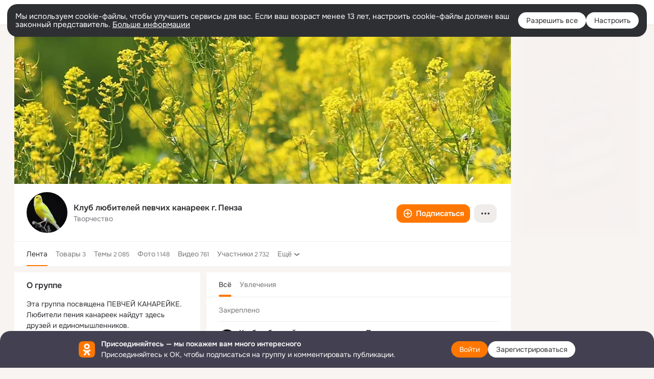

--- FILE ---
content_type: text/html;charset=UTF-8
request_url: https://ok.ru/group/56180374044702
body_size: 55086
content:
<!DOCTYPE html>
<html class="user webkit mac-chrome nottouch small-toolbar mail-ext-toolbar-disabled __ui-theme_colors-update __ui-theme_enabled __ui-theme_light __is-layout-v1 __optimize-mobile-inp" prefix="og: http://ogp.me/ns# video: http://ogp.me/ns/video# ya: http://webmaster.yandex.ru/vocabularies/" lang="ru" data-initial-state-id="anonymGroup" data-use-hook-activator="1" data-stat-id="e19a0d4f-37d5-45e6-9e18-aad3a7f51122" data-client-state="ms:0;dcss:0;mpv2:1;dz:0" data-network-errors=""><head><!-- META START --><meta http-equiv="Content-Type" content="text/html; charset=UTF-8"></meta><meta http-equiv="X-UA-Compatible" content="IE=edge"></meta><title>Группа Клуб любителей певчих канареек г. Пенза в ОК! Вступай, читай, общайся в ОК (Одноклассники)!</title><meta http-equiv="Cache-Control" content="no-cache"></meta><meta http-equiv="Pragma" content="no-cache"></meta><meta http-equiv="Expires" content="Mon, 26 Jul 1997 05:00:00 GMT"></meta><meta name="referrer" content="origin"></meta><meta name="referrer" content="no-referrer-when-downgrade"></meta><meta name="viewport" content="width=1024"></meta><meta name="skype_toolbar" content="skype_toolbar_parser_compatible"></meta><meta name="title" content="Группа Клуб любителей певчих канареек г. Пенза в ОК! Вступай, читай, общайся в ОК (Одноклассники)!"></meta><meta name="description" content="Группа Клуб любителей певчих канареек г. Пенза в ОК на 2732 участников. Эта группа посвящена ПЕВЧЕЙ КАНАРЕЙКЕ. Любители пения канареек найдут здесь друзей и единомышленников."></meta><link rel="canonical" href="https://ok.ru/group/56180374044702"></link><meta name="application-name" content="OK.RU"></meta><link rel="alternate" href="android-app://ru.ok.android/odnoklassniki/ok.ru/group/56180374044702"></link><link type="application/atom+xml" rel="alternate" href="https://ok.ru/atom-feed/hobby"></link><link type="application/atom+xml" rel="alternate" href="https://ok.ru/atom-feed/collection"></link><link media="only screen and (max-width: 768px)" rel="alternate" href="https://m.ok.ru/group/56180374044702"></link><link rel="image_src" href="https://i.okcdn.ru/i?r=[base64]"></link><meta property="og:title" content="Группа Клуб любителей певчих канареек г. Пенза в ОК! Вступай, читай, общайся в ОК (Одноклассники)!"></meta><meta property="og:description" content="Группа Клуб любителей певчих канареек г. Пенза в ОК на 2732 участников. Эта группа посвящена ПЕВЧЕЙ КАНАРЕЙКЕ. Любители пения канареек найдут здесь друзей и единомышленников."></meta><meta property="og:url" content="https://ok.ru/group/56180374044702"></meta><meta property="og:site_name" content="OK.RU"></meta><meta property="og:type" content="organization"></meta><meta property="og:image" content="https://i.okcdn.ru/i?r=[base64]"></meta><meta property="og:image:url" content="http://i.okcdn.ru/i?r=[base64]"></meta><meta property="og:image:secure_url" content="https://i.okcdn.ru/i?r=[base64]"></meta><script type="application/ld+json">{"@context":"https://schema.org","@type":"BreadcrumbList","itemListElement":[{"position":1,"@type":"ListItem","item":{"name":"Главная","@id":"https://ok.ru"}},{"position":2,"@type":"ListItem","item":{"name":"Группы","@id":"https://ok.ru/groups"}},{"position":3,"@type":"ListItem","item":{"name":"Клуб любителей певчих канареек г. Пенза","@id":"https://ok.ru/group/56180374044702"}}]}</script><!-- META END --><script>try { top.location.toString(); if (top != self) { throw new Error(''); } } catch (e) { top.location = location; }</script><script>if(navigator.sendBeacon){ var data = "a=" +JSON.stringify({ startupData: { headBeacon:1 } }) + "&statId=e19a0d4f-37d5-45e6-9e18-aad3a7f51122"; var headers = { type: 'application/x-www-form-urlencoded' }; var blob = new Blob([data], headers); navigator.sendBeacon('/gwtlog', blob); }</script><script>var swPath = "/app.js";</script><script>if ('serviceWorker' in navigator) { window.addEventListener('load', function(){ navigator.serviceWorker.register(swPath); }); }</script><script>(function(w,d,s,l,i){w[l]=w[l]||[];w[l].push({'gtm.start': new Date().getTime(),event:'gtm.js'});var f=d.getElementsByTagName(s)[0], j=d.createElement(s),dl=l!='dataLayer'?'&l='+l:'';j.async=true;j.src= 'https://www.googletagmanager.com/gtm.js?id='+i+dl;f.parentNode.insertBefore(j,f); })(window,document,'script','dataLayer','GTM-WFHQQ63');</script><link fetchpriority="HIGH" as="image" rel="preload" href="https://i.okcdn.ru/i?r=[base64]"></link><link fetchpriority="HIGH" as="image" rel="preload" href="https://i.okcdn.ru/i?r=[base64]"></link><style type="text/css">.hookData { display: none; position: absolute; left: -9999px; }</style><script type="text/javascript">var OK = OK || {}; OK.startupData = OK.startupData || {}; OK.startupData['okHeadStart'] = window.performance.now();</script><link href="//st-ok.cdn-vk.ru/res/css/ncore_dqczfhlr.css" type="text/css" rel="stylesheet" id="lightCoreCss"><link href="//st-ok.cdn-vk.ru/res/css/colors_gzct653y.css" type="text/css" rel="stylesheet"><link href="//st-ok.cdn-vk.ru/res/css/colors.dark_byb9hya0.css" type="text/css" rel="stylesheet"><link href="//st-ok.cdn-vk.ru/res/css/nmain_full_gsbx0k4e.css" type="text/css" rel="stylesheet" id="lightMainCss"><link href="//st-ok.cdn-vk.ru/res/css/nb_brma06lf.css" type="text/css" rel="stylesheet" id="nbCss"><link href="//st-ok.cdn-vk.ru/res/css/nmain_postponed_b33ueg14.css" type="text/css" rel="stylesheet"><link href="//st-ok.cdn-vk.ru/res/css/ncore_postponed_hmjq8l4u.css" type="text/css" rel="stylesheet">
<link href="//i.okcdn.ru" rel="preconnect" crossorigin>
<link href="//dp.okcdn.ru" rel="preconnect" crossorigin>
<link href="//pimg.okcdn.ru" rel="preconnect" crossorigin>
<link href="//st.okcdn.ru" rel="preconnect" crossorigin>
<link href="//i.mycdn.me" rel="preconnect" crossorigin>
<link href="//dp.mycdn.me" rel="preconnect" crossorigin>
<link href="//pimg.mycdn.me" rel="preconnect" crossorigin>
<link href="//st.mycdn.me" rel="preconnect" crossorigin><link href="//st-ok.cdn-vk.ru/res/css/layout_eq1qftsk.css" type="text/css" rel="stylesheet"><link id="css-hacks" type="text/css" href="https://st.okcdn.ru/static/css-hacks/1-0-290/overrides-d7mth5go.css" rel="stylesheet" /><link sizes="16x16" rel="shortcut icon" id="favicon" href="/favicon.ico" type="image/x-icon"></link><link rel="icon" href="/favicon.svg" type="image/svg+xml"></link><link sizes="16x16" rel="icon" href="/res/i/logo_ok_16-r23.png" type="image/png"></link><link sizes="32x32" rel="icon" href="/res/i/logo_ok_32-r23.png" type="image/png"></link><link sizes="42x42" rel="icon" href="/res/i/logo_ok_42-r23.png" type="image/png"></link><link rel="apple-touch-icon" href="/res/i/apple-touch-icon_180-r.png"></link><script type="text/javascript">OK.startupData['odklCssGo'] = window.performance.now() - OK.startupData['okHeadStart'];</script><script src="/res/js/cdnFailover_4CP7LGRS.js"></script><script>OK.initCdnFailover({"mainCdn":"https://st-ok.cdn-vk.ru/","fallbackCdn":"//st.okcdn.ru/","responseThreshold":5,"cookieName":"fbCdn","cookieVersion":1,"maxCookieAge":"86400","autoRefresh":true,"logType":["DETECT","SWITCH_TO_FALLBACK"],"ignorePaths":[]}, 'e19a0d4f-37d5-45e6-9e18-aad3a7f51122');</script><script type="text/javascript">var pageCtx={0:0,regJsSrc:"res/js/scriptReg_n9opvjtd.js",giftsJsSrc:"res/js/scriptGifts_lq4o6kpi.js",textareaJsSrc:"res/js/textarea_coic2mq7.js",photoUploaderJsSrc:"res/js/photoUploader_ncxx4nwz.js",abstractHooksSrc:"res/js/abstractHooks_dnvxknvg.js",bottomJsSrc:"res/js/scriptBottom_h4t6y3sm.js",promoAppJsSrc:"res/js/scriptPromoApp_bigrfbkd.js",appEditJsSrc:"res/js/scriptAppEditForm_hplvycpm.js",cdnNodeSrc:"static/cdn/cdn.js?timestamp=1768931658828",gwtHash:"e9319a77T1768817667271",isAnonym:true,path:"/group/56180374044702",state:"st.cmd=anonymGroup&amp;st.groupId=56180374044702",staticResourceUrl:"//st-ok.cdn-vk.ru/",youlaApps:"youla,youla_test,sport2018,youla_stage,pandao,masters,get-ok-back-in-games"};</script>
<script src="//st-ok.cdn-vk.ru/res/js/require-2.1.11_kyyqpj4q.js"></script><script src="//st-ok.cdn-vk.ru/res/js/tracerPlaceholder_chnrkzcc.js"></script><script crossorigin="" onload="this.setAttribute('data-loaded', 'true')" src="//st-ok.cdn-vk.ru/res/js/polyfillsModern_mx8ooaq7.js" id="polyfills-modern-script" type="module"></script><script nomodule="" onload="this.setAttribute('data-loaded', 'true')" src="//st-ok.cdn-vk.ru/res/js/polyfills_cknco4yg.js" id="polyfills-script"></script><script src="//st-ok.cdn-vk.ru/res/js/classic_huf3w47m.js"></script><script>(function(m,e,t,r,i,k,a) { m[i]=m[i] || function() { (m[i].a = m[i].a || []).push(arguments); }; m[i].l = 1 * new Date(); k = e.createElement(t), a = e.getElementsByTagName(t)[0], k.async = 1, k.id = "metrica-script"; k.src = r, a.parentNode.insertBefore(k,a); })(window, document, "script", "https://mc.yandex.ru/metrika/tag.js", "ym"); window.ymCounterId = 87663567; ym("87663567", "init", { clickmap: true, trackLinks: true, accurateTrackBounce: true });</script><noscript><div><img src="https://mc.yandex.ru/watch/87663567" alt="" style="position:absolute; left:-9999px;"></div></noscript><script>(function (d, w, id) { if (d.getElementById(id)) return; var ts = d.createElement("script"); ts.type = "text/javascript"; ts.async = true; ts.id = id; ts.src = "https://top-fwz1.mail.ru/js/code.js"; var f = function () { var s = d.getElementsByTagName("script")[0]; s.parentNode.insertBefore(ts, s); }; if (w.opera == "[object Opera]") { d.addEventListener("DOMContentLoaded", f, false); } else { f(); } })(document, window, "tmr-code"); window._tmrCounterId = 87663567; var _tmr = window._tmr || (window._tmr = []);</script><noscript><div><img src="https://top-fwz1.mail.ru/counter?id=87663567;js=na" alt="Top.Mail.Ru" style="position:absolute;left:-9999px;"></div></noscript><link fetchpriority="AUTO" rel="stylesheet" href="//st-ok.cdn-vk.ru/res/react/components_cb329a77.css" type="text/css"></link><link fetchpriority="AUTO" rel="stylesheet" href="//st-ok.cdn-vk.ru/res/react/layers_layer-arrow-button_6f20a833.css" type="text/css"></link><link fetchpriority="AUTO" rel="stylesheet" href="//st-ok.cdn-vk.ru/res/react/layers_layer-close-button_bcd28378.css" type="text/css"></link><link fetchpriority="AUTO" rel="stylesheet" href="//st-ok.cdn-vk.ru/res/react/search_toolbar-search_885abbab.css" type="text/css"></link><link fetchpriority="AUTO" rel="stylesheet" href="//st-ok.cdn-vk.ru/res/react/layers_layer-loader_7b30f27c.css" type="text/css"></link><link fetchpriority="AUTO" rel="stylesheet" href="//st-ok.cdn-vk.ru/res/react/auth-login_auth-login-popup_78535c44.css" type="text/css"></link><link fetchpriority="AUTO" rel="stylesheet" href="//st-ok.cdn-vk.ru/res/react/auth-login_auth-login-banner_c47c58fd.css" type="text/css"></link><link fetchpriority="AUTO" as="script" rel="preload" href="//st-ok.cdn-vk.ru/res/js/OKVideo_dy85iost.js"></link><link fetchpriority="AUTO" as="script" rel="preload" href="//st-ok.cdn-vk.ru/res/js/screens_hv6rcwzj.js"></link><link fetchpriority="AUTO" as="script" rel="preload" href="//st-ok.cdn-vk.ru/res/js/StatLogger_muj86wqu.js"></link><link fetchpriority="AUTO" as="script" rel="preload" href="//st-ok.cdn-vk.ru/res/js/storage_mfz9olal.js"></link><link fetchpriority="AUTO" as="script" rel="preload" href="//st-ok.cdn-vk.ru/res/js/environment_n9tcq4ka.js"></link><link fetchpriority="AUTO" as="script" rel="preload" href="//st-ok.cdn-vk.ru/res/js/vanilla_i4ia9ln0.js"></link><link fetchpriority="AUTO" as="script" rel="preload" href="//st-ok.cdn-vk.ru/res/js/AjaxNavigationLog_oxmn9133.js"></link><link fetchpriority="AUTO" as="script" rel="preload" href="//st-ok.cdn-vk.ru/res/js/stringUtils_o0ehtgie.js"></link><link fetchpriority="AUTO" as="script" rel="preload" href="//st-ok.cdn-vk.ru/res/js/cookie_n3q7bswl.js"></link><link fetchpriority="AUTO" as="script" rel="preload" href="//st-ok.cdn-vk.ru/res/js/GwtExperimentsCfg_g93c6dn5.js"></link><link fetchpriority="AUTO" as="script" rel="preload" href="//st-ok.cdn-vk.ru/res/js/PackageRegistry_klpu9ibn.js"></link><link fetchpriority="AUTO" as="script" rel="preload" href="//st-ok.cdn-vk.ru/res/js/GwtConfig_i86bns5w.js"></link><link fetchpriority="AUTO" as="script" rel="preload" href="//st-ok.cdn-vk.ru/res/js/HookActivator_f36d65yb.js"></link><link fetchpriority="AUTO" as="script" rel="preload" href="//st-ok.cdn-vk.ru/res/js/NewsFetchCoordinator_k5efdfyr.js"></link><link fetchpriority="AUTO" as="script" rel="preload" href="//st-ok.cdn-vk.ru/res/js/pts_n020lgvf.js"></link><link fetchpriority="AUTO" as="script" rel="preload" href="//st-ok.cdn-vk.ru/res/js/dateTimeUtils_h6d11sjo.js"></link><script type="text/javascript">window.inline_resources = {};
window.inline_resources.pms={};
window.inline_resources.pms['tracerConfiguration']={"data":"{\"diffHtmlMaxShowedLengthPart\":300,\"isOutputReactDiffHtmlToConsoleEnabled\":false,\"diffHtmlViewedPart\":0.3,\"logHTMLErrorsComponentList\":[\"image-layer\",\"auth-login-banner\",\"fixed-promo-banner\",\"video-upload-block\",\"video-search-result\",\"video-navigation-block\",\"video-search-input\",\"recommendations-block\",\"groups-join-component\",\"group-author\",\"portal-search\",\"anonym-content-search\",\"toolbar-search\",\"anonym-main-menu\",\"anonym-user-head\",\"anonym-user-root\",\"alternative-content-block\",\"ads-manager-table\",\"posting-form-dropdown\",\"layer-close-button\",\"photo-settings\",\"layer-arrow-button\",\"hybrid-feed-filter\",\"today-page\"]}","$Hash$":"1271023923"};
window.inline_resources.pms['accessibilityConfiguration']={"data":"{\"isRoleOnIconEnabled\":true,\"isInvisibleHeadingEnabled\":true,\"isElementsSemanticOrderEnabled\":true,\"isTextInLabelForSearchInputsEnabled\":true,\"areSemanticTagsWithRolesEnabled\":true,\"areAccessibleDropDownMenusEnabled\":true,\"areAccessibleModalsEnabled\":true,\"isAriaLabelOnInteractiveElementsEnabled\":true,\"isAccessibleToolbarEnabled\":true,\"isRoleOnButtonEnabled\":true,\"areAccessibleTabMenusEnabled\":true,\"isA11yHeadingEnabled\":true}","$Hash$":"-808532481"};
window.inline_resources.pms['layoutConfiguration']={"data":"{\"iconsInRightColumnDisabled\":true,\"isRedesignCommonComponent\":true,\"isRedesignLoader\":true}","$Hash$":"1129174152"};
window.inline_resources.pms['loginPopupConfig']={"data":"{\"isEnabled\":true,\"getPopupTextByAction\":{\"Reaction\":\"intent-reaction\",\"Group_Likes\":\"intent-group-likes\",\"Video_Report\":\"intent-video-report\",\"Music_Comment\":\"intent-music-comment\",\"Group_Reshares_Count\":\"intent-group-reshares-count\",\"Video_More\":\"intent-video-more\",\"Video_Save\":\"intent-video-save\",\"ContentSearch_PlayMusic\":\"intent-content-search-play-music\",\"Hobby_AddPost\":\"intent-hobby-add-post\",\"Group_Links\":\"intent-group-links\",\"Video_Reshares\":\"intent-video-reshares\",\"User_Videos\":\"intent-user-videos\",\"User_SeeMusic\":\"intent-user-see-music\",\"User_SeeGroups\":\"intent-user-see-groups\",\"User_Gifts\":\"intent-user-gifts\",\"User_Photos\":\"intent-user-photos\",\"User_SendMoney\":\"intent-user-send-money\",\"Group_Reshare\":\"intent-group-reshare\",\"User_Friends\":\"intent-user-friends\",\"User_Comment\":\"intent-user-comment\",\"User_Add\":\"intent-user-add\",\"Hobby_Complain\":\"intent-hobby-complain\",\"Group_Comment\":\"intent-group-comment\",\"Music_Play\":\"intent-music-play\",\"Video_Comments\":\"intent-video-comments\",\"Discovery_LoadMore\":\"intent-discovery-load-more\",\"Group_Report\":\"intent-group-report\",\"Video_Upload\":\"intent-video-upload\",\"Video_Comment\":\"intent-video-comment\",\"User_Subscriptions\":\"intent-user-subscriptions\",\"User_Report\":\"intent-user-report\",\"ContentSearch_Survey\":\"intent-content-search-survey\",\"Video_StartOnline\":\"intent-video-start-online\",\"User_SendGift\":\"intent-user-send-gift\",\"Video_Likes\":\"intent-video-likes\",\"Hobby_Bookmark\":\"intent-hobby-bookmark\",\"Games_Play\":\"intent-game-play\",\"Group_Like\":\"intent-group-like\",\"User_EnterGroup\":\"intent-user-enter-group\",\"User_Subscribe\":\"intent-user-subscribe\",\"Default\":\"intent-common\",\"Hobby_Like\":\"intent-hobby-like\",\"User_Apps\":\"intent-user-apps\",\"Hobby_Share\":\"intent-hobby-share\",\"Hobby_Subscribe\":\"intent-hobby-subscribe\",\"User_PlayMusic\":\"intent-user-play-music\",\"User_Subscribers\":\"intent-user-subscribers\",\"Group_Enter\":\"intent-group-enter\",\"Gifts_Send\":\"intent-gifts-send\",\"Gifts_Choose\":\"intent-gifts-choose\",\"User_Profile\":\"intent-user-profile\",\"User_Adverts\":\"intent_user_adverts\",\"User_Statuses\":\"intent-user-statuses\",\"Discussion_Like\":\"intent-discussion-like\",\"Hobby_AddQAPost\":\"intent-hobby-add-qa-post\",\"User_Feed\":\"intent-user-feed\",\"User_Write\":\"intent-user-write\"},\"isQrCodeLoginEnabled\":true,\"getQrCodeRequestInterval\":1000,\"checkTimeout\":\"3000000\",\"isSequentialLoginEnabled\":false,\"wrongPasswordLimit\":3,\"getSupportLinkVkConnect\":\"/dk?cmd=PopLayer\\u0026st.layer.cmd=PopLayerHelpFeedback\\u0026st.layer.dCategory=on\\u0026st.layer.dProblem=on\\u0026st.layer.hCategory=off\\u0026st.layer.categorynew=LOGIN\\u0026st.layer.recrtype=password\\u0026st.layer.anonymForm=on\\u0026st.layer.categoryValue=UNKNOWN\\u0026st.layer.subcategory=VKCONNECT\\u0026st.layer.origin=CONFLICT_VKCONNECT\\u0026st.layer.dSubject=on\\u0026st.layer.hSubject=off\",\"useFormForProfile\":true,\"useFormForProfileAjax\":false,\"clickRepeatsEnabled\":true,\"isVkidLogopassEnabled\":true,\"isVkidHeadsEnabled\":false,\"isVkIdRegistrationEnabled\":false,\"getAuthLocationPrefixByStateIdMap\":{\"anonymUserFriendVideo\":\"anonym.sign_in\",\"anonymMusicCollection\":\"anonym.sign_in\",\"anonymSearchResult\":\"anonym.sign_in\",\"anonymContentSearch\":\"anonym.sign_in\",\"anonymFriendAltGroup\":\"anonym.sign_in\",\"anonymAppMain\":\"anonym.sign_in\",\"anonymHobbySearch\":\"anonym.sign_in\",\"anonymHobbyTutorials\":\"anonym.sign_in\",\"anonymMusicArtist\":\"anonym.sign_in\",\"anonymFriendRestricted\":\"anonym.sign_in\",\"anonymGroup\":\"anonym.sign_in\",\"anonymHobbyOriginalTutorials\":\"anonym.sign_in\",\"anonymGroupPhotos\":\"anonym.sign_in\",\"anonymHobby\":\"anonym.sign_in\",\"anonymFriendSubscribers\":\"anonym.sign_in\",\"anonymMusicAlbum\":\"anonym.sign_in\",\"anonymGroupAlbums\":\"anonym.sign_in\",\"anonymFriendMusic\":\"anonym.sign_in\",\"anonymHobbyArticles\":\"anonym.sign_in\",\"anonymGroupCatalog\":\"anonym.sign_in\",\"anonymGroupVideoAll\":\"anonym.sign_in\",\"anonymVideo\":\"anonym.sign_in\",\"anonymFriendProfile\":\"anonym.sign_in\",\"anonymFriendFriend\":\"anonym.sign_in\",\"anonymGroupForum\":\"anonym.sign_in\",\"anonymFriendStatuses\":\"anonym.sign_in\",\"anonymMusicTrack\":\"anonym.sign_in\",\"anonymGroupMembers\":\"anonym.sign_in\",\"anonymMain\":\"home\",\"anonymHobbyQuestions\":\"anonym.sign_in\",\"anonymGiftsCatalog\":\"anonym.sign_in\",\"anonymHobbyMainPopular\":\"anonym.sign_in\",\"anonymHobbyEvents\":\"anonym.sign_in\",\"anonymFriendMain\":\"anonym.sign_in\",\"discoveryAnonim\":\"anonym.sign_in\",\"anonymAppsShowcaseHD\":\"anonym.sign_in\",\"anonymFriendPhotos\":\"anonym.sign_in\",\"anonymFriendAdverts\":\"anonym.sign_in\",\"anonymFriendSubscriptions\":\"anonym.sign_in\"},\"getAuthLocationPostfixByFormContentTypeMap\":{\"CALL_TO_ACTION\":\"cta\",\"LOGIN_FORM_GIFTS\":\"login_form.gifts\",\"LOGIN_FORM_FRIEND\":\"login_form.friend\",\"SOC_LOGIN_FORM\":\"soc_login_form\",\"USER_LIST\":\"user_list\",\"LOGIN_FORM_OFFER_RESTORE_DIALOG\":\"login_form.offer_restore_dialog\",\"LOGIN_FORM_GAMES\":\"login_form.games\",\"LOGIN_FORM_BUSINESSMANAGER\":\"login_form.businessmanager\",\"CLIENT_LOGIN_FORM_REACT\":\"client_login_form_react\",\"CHOOSE_USER_VKC_REVOKE_NUMBER_DIALOG\":\"choose_user_vkc.revoke_number_dialog\",\"USER_LIST_REMOVE_DIALOG\":\"user_list.remove_dialog\",\"LOGIN_FORM_GROUP\":\"login_form.group\",\"LOGIN_FORM_VIDEO\":\"login_form.video\",\"LOGIN_FORM_CONTENT_SEARCH\":\"login_form.content_search\",\"QR_CODE\":\"qr_code\",\"LOGIN_FORM_MUSIC\":\"login_form.music\",\"LOGIN_FORM_HOBBY\":\"login_form.hobby\",\"LOGIN_FORM_APPS\":\"login_form.apps\",\"OFFER_BIND_PROFILE\":\"offer_bind_profile\",\"CHOOSE_USER_VKC\":\"choose_user_vkc\",\"CLIENT_LOGIN_FORM\":\"client_login_form\",\"LOGIN_FORM_HELPFAQ\":\"login_form.helpfaq\",\"LOGIN_FORM\":\"login_form\",\"LOGIN_FORM_VIDEOCALLS\":\"login_form.videocalls\",\"LOGIN_FORM_USERS_SEARCH\":\"login_form.users_search\"},\"isSocialButtonTooltipEnabled\":false,\"isBlockFormSubmitUntilLoaded\":false,\"isScriptForHandleEventsBeforeReact\":true,\"isShowAsSecondLineInSocialWidget\":true,\"isLoginFormContrastRedesign\":false,\"isAuthPopupRedesign2023\":true,\"vkidAppId\":\"7525058\",\"getSupportLink\":\"/dk?cmd=PopLayer\\u0026st.layer.cmd=PopLayerHelpFeedback\\u0026st.layer.categorynew=UNKNOWN\\u0026st.layer.subcategory=UNKNOWN\\u0026st.layer.origin=LOGIN\",\"logSavedUsersCount\":true}","$Hash$":"-1015263436"};
window.inline_resources.pms['testId']={"data":"{\"enabled\":true}","$Hash$":"1694064573"};
window.inline_resources.pts={};
window.inline_resources.pts['accessibility.ui']={"$Hash$":"3845554910464","spin.status":"Загрузка..."};
window.inline_resources.pts['media-layer-close']={"$Hash$":"3845588268544","close":"Закрыть"};
window.inline_resources.pts['media-layer-arrows']={"forward-video":"Следующее видео","$Hash$":"3845638716416","back-video":"Предыдущее видео","back":"Предыдущая публикация","forward":"Следующая публикация"};
window.inline_resources.pts['accessibility']={"user-config-email-phone-used":"Подтверждение профиля","heading.leftColumn.userPage":"Информация о профиле","heading.switchFeed":"Рекомендации","user-skills-settings":"Бизнес-профиль","link_to_feed":"Перейти к посту","test_item":"Тестовое слово","user-profile-settings-mrb":"Публичность","aria.label.button.shared_album_view":"Просмотрели","business-profile-merchant-registration-application":"Прием платежей в ОК","heading.additionalFeatures":"Дополнительные возможности","aria.label.button.pin":"Вас отметили","aria.label.button.close":"Закрыть","aria.label.photoCard.link":"Фото","aria.label.open.mediatopic.link":"Открыть топик","aria.label.open":"Открыть","heading.photos":"Ваши фото","heading.modal":"Модальное окно","video.nextBanner":"Следующий баннер","heading.myfriends":"Ваши друзья","aria.label.feed.image.open":"Открыть картинку","group-tags":"Ключевые слова","my-friends":"Мои друзья","middle_column_menu":"Меню в средней колонке","portal":"По порталу","heading.filter":"Фильтр","user-config-password-enter-phone":"Подтверждение профиля","heading.mainFeed":"Основная лента","aria.label.button.remove.story":"Удалить элемент истории","heading.breadcrumbs":"Навигационная цепочка","aria.label.open.photo.link":"Открыть фотографию","user-location-history":"История посещений","user-config-email-enter-code":"Подтверждение профиля","all-subscriptions":"Подписки пользователя [owner]","altCloseImage":"Закрыть","ui.spin.status":"Загрузка...","progressbar_photo":"Статус загрузки фото","aria.label.clear_field":"Очистить поле","user-config-password-enter-code":"Подтверждение профиля","biz-apps-all":"Все приложения ","heading.gifts":"Подарки","aria.label.component.reactions.like":"Поставить класс","go_to_profile":"Перейти в запомненный профиль","user-config-email-enter-email-code":"Подтверждение профиля","video.scrollTop":"К верху страницы","aria.label.button.comment_like":"Оценили комментарий","all-friends":"Друзья пользователя [owner]","aria.label.button.dailyphoto_view":"Просмотрели","remove_remembered_profile":"Удалить профиль из запомненных","user-config-password-phone-used":"Подтверждение профиля","aria.label.online.status.mobile":"Онлайн с телефона","aria.label.button.comment_like_on_behalf_of_group":"Оценили комментарий","aria.label.album.link":"Открыть альбом","user-config-password-revoke-phone":"Подтверждение профиля","movie_duration":"Продолжительность видео","aria.label.button.comment_group_mention":"Упомянули","aria.label.component.reactions.unlike":"Снять класс","heading.rightColumn":"Правая колонка","anonym_header_logo_link":"На страницу авторизации","aria.label.button.challenge_join":"Присоединились","attach":"Прикрепить","close":"Закрыть","user-photo":"Мои фото","aria.label.button.dailyphoto_vote":"Проголосовали","top_menu":"Верхнее меню","user-notifications-config":"Уведомления и оповещения","heading.aside":"Левая колонка","anonym_footer_menu":"Меню в подвале сайта со списком сервисов","user-config-oauth-mrb":"Сторонние приложения","user-groups":"Мои группы","photo-count":"Одно фото из [count]","heading.leftColumn":"Левая колонка","alt-photo":"Фото","main-feed":"Лента","progressbar_main":"Статус загрузки страницы","user-gifts-settings":"Подарки и платные функции","hide":"Скрыть блок","aria.label.movieCardRedesigned.link":"Смотреть","discovery":"Рекомендации","heading.menu":"Меню","guests-page":"Гости","$Hash$":"3845723131648","turn-to-right":"Следующий элемент","app-showcase":"Игры","video.previousBanner":"Предыдущий баннер","link.open.marathon":"Открыть марафон","left_column_menu":"Меню в левой колонке с разделами","gifts-main":"Подарки","aria.label.button.comment_reshare":"Поделились комментарием","heading.postingForm":"Форма публикации","business-profile-merchant-registration-promotion":"Данные продавца","biz-apps-mine":"Мои приложения","aria.label.button.answer":"Ответили","send-comment":"Отправить комментарий","user-config-password":"Пароль","aria.label.searchLine.close":"Отменить","aria.label.button.show_password":"Посмотреть пароль","logo":"Лого","user-video-settings":"Видео","user-config-email-enter-email":"Подтверждение профиля","count-photos":"[item] фото из [count]","user-config-email-confirm-phone-enter":"Подтверждение профиля","user-photo-settings":"Фото","aria.label.button.poll":"Проголосовали","heading.additionalColumn":"Дополнительная колонка","heading.stub":"Заглушка","search-main":"Поиск","aria.label.button.subscription":"Подписались","payments-main":"Денежные переводы","heading.portlet":"Портлет","aria.label.button.reminder":"Напомнили","aria.label.button.qr_code_auth":"Войти по QR-коду","go_to_group_name":"Перейти в группу [groupName]","business-profile-settings":"Моя страничка","scrollTop":"Прокрутить вверх","aria.label.button.hide_password":"Скрыть пароль","aria.label.online.status.messenger":"Онлайн в мессенджере","heading.feed":"Фид","user-config-email-enter-phone":"Подтверждение профиля","choose-emoji":"Выбрать смайлик","discovery.join-group":"Присоединиться к группе","all-subscribers":"Подписчики пользователя [owner]","link.open.gift":"Сделать подарок","heading.feeds":"Лента постов","user-messages-new-settings":"Сообщения","heading.video":"Видео","aria.label.button.pin_group":"Группу отметили","heading.aboutUser":"Подробная информация о профиле","aria.label.button.pin_comment":"Комментарий закрепили","aria.label.button.sympathy":"Понравилось","aria.label.button.moderation":"Заблокирован модерацией","aria.label.button.comment":"Прокомментировали","aria.label.button.like":"Нравится","video.close":"Закрыть","blacklist-settings":"Черный список","turn-to-left":"Предыдущий элемент","video.banner":"Видеобаннер","aria.label.button.user_topic_views":"Просмотрели","ads-manager":"Рекламный кабинет","aria.label.button.reshare":"Поделились","user-config-email-revoke-phone":"Подтверждение профиля","aria.label.button.photowall_view":"Просмотрели","aria.label.online.status":"Онлайн","discovery.like-component":"Мне нравится","aria.label.onlineIcon":"Онлайн","user-config-mrb":"Основные настройки","aria.label.button.comment_mention":"Упомянули","aria.label.promoAvatarRightColumnPortlet.link":"Новая рамка","heading.portlet.FriendsPromoBannerPortlet":"Дополнительные возможности поиска друзей и включение функции «Невидимка»","biz-apps-main":"Приложения","link.open.game":"Открыть игру","discovery.dislike-component":"Мне не нравится","user-config-password-confirm-phone":"Подтверждение профиля","group-search-filter":"Поиск","video.autoplay":"Автовоспроизведение"};
window.inline_resources.pts['auth-login-banner']={"anonymGroupsMsg":"Присоединяйтесь к ОК, чтобы находить группы по вашим интересам.","$Hash$":"3845559212800","anonymGroupMsg":"Присоединяйтесь к ОК, чтобы подписаться на группу и комментировать публикации.","anonymUserProfileMsg":"Присоединяйтесь к ОК, чтобы посмотреть больше фото, видео и найти новых друзей.","title":"Присоединяйтесь — мы покажем вам много интересного","anonymUserSearchMsg":"Присоединяйтесь к ОК, чтобы посмотреть больше интересных публикаций и найти новых друзей.","anonymVideoMsg":"Присоединяйтесь к ОК, чтобы посмотреть больше интересных видео и найти новых друзей.","anonymGamesMsg":"Присоединяйтесь к ОК, чтобы попробовать новые игры.","enter":"Войти","anonymContentSearchMsg":"Присоединяйтесь к ОК, чтобы посмотреть больше интересных публикаций и найти новых друзей.","anonymGiftsMsg":"Присоединяйтесь к ОК, чтобы отправить открытку друзьям.","anonymMusicMsg":"Присоединяйтесь к ОК, чтобы послушать музыку и сохранить песни в своём профиле.","register":"Зарегистрироваться"};
window.inline_resources.pts['auth-login-popup']={"intent-group-like":"Чтобы поставить класс, войдите в ОК","button-enter-short":"Войти","intent-user-gifts":"Чтобы посмотреть подарки пользователя, войдите в ОК.","intent-video-likes":"Чтобы узнать, кто ставил классы, войдите в ОК.","intent-content-search-play-music":"Чтобы прослушать песню, войдите в ОК.","seq-login-button-continue":"Продолжить","login_or_reg":"или","qrcode.heading":"Вход по QR-коду","restore.description":"Кажется, что вы не можете ввести правильный телефон, почту или пароль. Хотите восстановить ваш аккаунт?","intent-music-comment":"Чтобы оставить комментарий, войдите в ОК.","captcha_empty":"Введите проверочный код","intent-video-comments":"Чтобы посмотреть комментарии, войдите в ОК.","phone-will-be-revoked":"Номер занят","intent-user-enter-group":"Чтобы вступить в эту группу, войдите в ОК.","qrcode.button.tooltip":"Войти по QR-коду","intent-user-videos":"Чтобы посмотреть видео этого пользователя, войдите в ОК.","intent-user-subscriptions":"Чтобы посмотреть подписки этого пользователя, войдите в ОК.","intent-group-comment":"Чтобы оставить комментарий, войдите в ОК.","intent-user-reshare":"Чтобы поделиться публикацией, войдите в ОК.","intent-user-play-music":"Чтобы прослушать песню, войдите в ОК.","seq-login-form-title-enter":"Вход в профиль ОК","intent-game-play":"Чтобы поиграть в эту игру, войдите в ОК.","intent-video-more":"Чтобы узнать больше о видео, войдите в ОК.","popup-title":"Вход в ОК","intent-user-friends":"Чтобы посмотреть друзей этого пользователя, войдите в ОК.","intent-user-report":"Чтобы пожаловаться на этого пользователя, войдите в ОК.","tab-bind-profile":"Привязать профиль","intent-video-bookmark":"Чтобы добавить видео в закладки, войдите в ОК.","label-login":"Телефон или адрес эл. почты","captcha_refresh":"Показать другой код","anonymWriteMessageToGroupLayerText":"Чтобы написать сообщение в эту группу, войдите в ОК.","agreement-link-label":"регламентом","intent-hobby-add-post":"Чтобы рассказать о своём увлечении, войдите в ОК","intent-content-search-survey":"Чтобы участвовать в опросе, войдите в ОК.","intent-video-upload":"Чтобы загрузить видео, войдите в ОК.","auth-login-popup.login_or_reg":"или","intent-video-start-online":"Чтобы запланировать трансляцию, войдите в ОК.","add-profile":"Добавить профиль","intent-hobby-subscribe":"Чтобы подписаться на этого автора, войдите в ОK","intent-hobby-bookmark":"Чтобы добавить в закладки, войдите в ОК","qrcode.article-aria-label":"Окно для авторизации по QR-коду","not-my-profile":"Нет, это не мой профиль","button.enter.to.profile":"Войти в профиль","intent-group-report":"Чтобы пожаловаться на эту группу, войдите в ОК.","intent-user-send-money":"Чтобы перевести деньги этому пользователю, войдите в ОК.","qrcode.img-alt":"Изображение QR-кода для сканирования","intent-user-profile":"Чтобы подробнее посмотреть профиль этого пользователя, войдите в ОК.","intent-user-write":"Чтобы написать сообщение этому пользователю, войдите в ОК.","profile-delete-desc":"Чтобы войти в профиль после удаления, потребуется ввести логин и пароль","add-user-title":"Добавить \u003Cbr\u003E профиль","tab-profiles-new":"Аккаунты","profile-delete-article-aria":"Окно подтверждения удаления сохраненного профиля","intent-user-subscribe":"Чтобы подписаться на этого пользователя, войдите в ОК.","intent-group-likes":"Чтобы узнать, кто ставил классы, войдите в ОК.","delete-profile":"Удалить из списка","intent-group-links":"Чтобы посмотреть все ссылки на группы, войдите в ОК.","forgot-password":"Не получается войти?","intent-user-comment":"Чтобы оставить комментарий, войдите в ОК.","login-with-footer":"Войти через","create-new-profile":"Создать новый профиль","intent-video-save":"Чтобы добавить видео в закладки, войдите в ОК.","intent-gifts-send":"Чтобы отправить открытку друзьям, войдите в ОК.","captcha_invalid":"Неверный проверочный код","intent-user-statuses":"Чтобы посмотреть ленту этого пользователя, войдите в ОК.","button.continue.login.process":"Продолжить","qrcode.open-camera":"Откройте камеру телефона и отсканируйте этот QR-код","intent-group-reshares":"Чтобы посмотреть, кто поделился, войдите в ОК","seq-login-button-enter":"Войти в профиль","return":"Вернуться","profiles-subtitle":"Чтобы войти, нажмите на фото или имя","register":"Зарегистрироваться","pp-link-label":"политикой конфиденциальности","intent-user-see-groups":"Чтобы посмотреть группы этого пользователя, войдите в ОК.","$Hash$":"3845804338688","phone-will-be-revoked-description":"Этот номер записан на другого пользователя OK. Если вы хотите перевести номер на себя, нажмите Подтвердить. ","intent-user-subscribers":"Чтобы посмотреть подписчиков этого пользователя, войдите в ОК.","header-landing-small-text":"Вход","error-message.unknown":"Что-то пошло не так. Попробуйте позже.","login_saved-fail":"Данные для входа устарели. Введите логин и пароль","intent-group-reshare":"Чтобы поделиться публикацией, войдите в ОК.","button-enter":"Войти в Одноклассники","intent-discussion-like":"Чтобы поставить класс на комментарий, войдите в ОК","wrong-password-text":"Кажется, что вы не можете ввести правильный логин или пароль","profiles-title":"Недавно входили с этого компьютера","revoke-phone":"Подтвердить","intent-group-reshares-count":"Чтобы посмотреть, кто поделился, войдите в ОК","intent_user_adverts":"Чтобы посмотреть все товары этого пользователя, войдите в ОК.","vk-bind-text":"Привязать профиль","intent-group-bookmark":"Чтобы добавить в закладки, войдите в ОК","intent-video-watch-later":"Чтобы смотреть отложенные видео, войдите в ОК.","my-profile-button":"Да, это мой профиль","intent-gifts-choose":"Чтобы выбрать открытку, войдите в ОК.","intent-video-skip-movie":"Чтобы убрать видео из рекомендаций, войдите в ОК.","qrcode.button":"Вход по QR-коду","intent-user-photos":"Чтобы посмотреть фотографии этого пользователя, войдите в ОК.","intent-video-reshares":"Чтобы посмотреть, с кем делились публикацией, войдите в ОК.","tab-enter":"Вход","intent-reaction":"Чтобы поставить реакцию, войдите в ОК","qrcode.go-link":"Перейдите по открывшейся ссылке","intent-music-play":"Чтобы послушать музыку, войдите в ОК.","vk-connection-already-binded":"Этот профиль уже связан с другим профилем ВКонтакте. Если вы считаете, что так быть не должно, обратитесь в Службу поддержки.","label-password":"Пароль","tab-profiles":"Список профилей","contact-owner-header-text":"Это ваш профиль?\nЕсли это ваш профиль, вы можете добавить его в VK ID.","intent-group-enter":"Чтобы вступить в эту группу, войдите в ОК.","intent-hobby-add-qa-post":"Чтобы задать вопрос, войдите в ОК","password_empty":"Введите пароль","can-not-enter":"Не получается войти?","qrcode.digest-aria-label":"Код для авторизации по QR-коду","intent-user-send-gift":"Чтобы отправить подарок этому пользователю, войдите в ОК.","apple-bind-notification-text":"Выберите профиль, в который вы хотите входить с помощью Apple ID, или создайте новый","support":"Служба поддержки","qrcode.button-text":"QR-код","user-avatar-add":"Другой профиль","apple-bind-notification-text-login":"Войдите в свой профиль, который вы хотите связать с Apple ID, или создайте новый","no-profile":"Нет профиля в Одноклассниках?","close-layer":"Закрыть","intent-user-add-seqlogin":"Чтобы подружиться с этим пользователем, войдите в\u0026nbsp;ОК","intent-hobby-like":"Чтобы поставить класс, войдите в ОК","profile-delete-header":"Удалить профиль из списка?","profiles-delete-subtitle":"Убрать этот профиль из быстрого доступа?","intent-user-feed":"Чтобы посмотреть все публикации этого пользователя, войдите в ОК.","seq-login-form-title-password":"Введите пароль","register-notice":"Нажимая «Зарегистрироваться», Вы соглашаетесь с [link] и [pplink]","intent-user-see-music":"Чтобы послушать музыку этого пользователя, войдите в ОК.","intent-video-comment":"Чтобы оставить комментарий, войдите в ОК.","intent-hobby-share":"Чтобы поделиться, войдите в ОК","intent-user-apps":"Чтобы посмотреть приложения пользователя, войдите в ОК.","profile-delete-button":"Удалить","restore.button":"Восстановить","label-captcha":"Проверочный код","intent-groups-enter":"Чтобы вступить в эту группу, войдите в ОК.","restore":"Восстановить профиль","tab-bind-profile-login":"Войдите в свой профиль, который вы хотите связать с Apple ID, или создайте новый","intent-common":"Чтобы сделать это, войдите в ОК.","label-social-enter":"Войти через соц. сети","user-avatar-add-new":"Войти в другой аккаунт","restore.heading":"Восстановить аккаунт?","seq-login-label-login-with":"Вход с помощью","intent-user-add":"Чтобы подружиться с этим пользователем, войдите в ОК.","intent-games-play":"Чтобы поиграть в эту игру, войдите в ОК.","qrcode.confirm-login":"Сверьте код авторизации с тем, что указан ниже и подтвердите вход","login_empty":"Введите логин, телефон или почту","intent-discovery-load-more":"Чтобы увидеть больше рекомендаций, войдите в ОК.","profile-delete-img-alt":"Аватар удаляемого сохраненного профиля","intent-video-report":"Чтобы пожаловаться на видео, войдите в ОК.","profiles-delete-title":"Убрать из быстрого доступа","profile-delete-cancel":"Отмена","intent-hobby-complain":"Чтобы пожаловаться на публикацию, войдите в ОК","errors-password-wrong-seqlogin":"Неверно указан логин и/или пароль"};
</script>
</head><body class="h-mod" data-cdn="true" data-module="LogClicks" data-uic="true" data-l="siteInteractionScreen,anonymGroup,outlanderscreen,anonymGroup,outlander,1,stateParams,{&quot;stateId&quot;:&quot;anonymGroup&quot;\,&quot;st-prm_groupId&quot;:&quot;56180374044702&quot;},siteInteraction,1,siteInteractionUid,A"><div class="h-mod" data-module="NavigationHandler"></div><toast-manager data-cfg="tracerConfiguration" data-css="components_cb329a77.css" data-require-modules="OK/ToastManagerEventBuses" data-startup-modules="vendors_96c0234e.js,core-client_357f7844.js,components_71632cb5.js" server-rendering="true" data-bundle-name="toast-manager" class="h-mod toast-manager" data-attrs-types="{}" data-module="react-loader" data-react="toast-manager_51b3f8d0.js"><template style="display:none"></template><section aria-label="Notifications alt+T" tabindex="-1" aria-live="polite" aria-relevant="additions text" aria-atomic="false"></section></toast-manager><div class="h-mod" data-module="ToastManager"></div><bdui-events-adapter data-cfg="tracerConfiguration" data-css="components_cb329a77.css" data-require-modules="OK/BduiEventBuses" data-startup-modules="vendors_96c0234e.js,core-client_357f7844.js,components_71632cb5.js" server-rendering="true" data-bundle-name="bdui-events-adapter" class="h-mod bdui-events-adapter" data-attrs-types="{}" data-module="react-loader" data-react="bdui-events-adapter_56c3c85.js"><template style="display:none"></template></bdui-events-adapter><noscript><iframe src="https://www.googletagmanager.com/ns.html?id=GTM-WFHQQ63" width="0" style="display:none;visibility:hidden" height="0"></iframe></noscript><div class="h-mod" data-module="css-loader" data-url="//st-ok.cdn-vk.ru/res/css/smiles_ltz7o0bl.css"></div><div id="__mf_stub" style="display:none;"></div><div id="__h5hOnly" style="display:none;"></div><div id="_html5audioTest" style="display:none;"></div><div id="__gwt__hd" style="display:none;"></div><div class="h-mod" data-module="PerformanceTimingLogger"></div><div id="hook_Block_Require" class="hookBlock"><script>require.config({"paths":{"REACT/@dzen-sdk/ok-dzen-loader":"res/react/vendor/@dzen-sdk_ok-dzen-loader-1.17.1-amd","REACT/@emotion/is-prop-valid":"res/react/vendor/@emotion_is-prop-valid-1.4.0-amd","REACT/@emotion/memoize":"res/react/vendor/@emotion_memoize-0.9.0-amd","REACT/@ok/bdui-renderer":"res/react/vendor/@ok_bdui-renderer-1.4.0-amd","REACT/react/jsx-runtime":"res/react/vendor/react_jsx-runtime-18.2.0-amd","REACT/react":"res/react/vendor/react-18.2.0-amd","REACT/@ok/common/design-system":"res/react/vendor/@ok_common_design-system-10.7.0-amd","REACT/classnames":"res/react/vendor/classnames-2.5.1-amd","REACT/emoji-regex":"res/react/vendor/emoji-regex-10.3.0-amd","REACT/react-dom":"res/react/vendor/react-dom-18.2.0-amd","REACT/scheduler":"res/react/vendor/scheduler-0.23.2-amd","REACT/react-imask":"res/react/vendor/react-imask-7.6.1-amd","REACT/imask/esm":"res/react/vendor/imask_esm-7.6.1-amd","REACT/imask/esm/imask":"res/react/vendor/imask_esm_imask-7.6.1-amd","REACT/prop-types":"res/react/vendor/prop-types-15.8.1-amd","REACT/react-is":"res/react/vendor/react-is-16.13.1-amd","REACT/object-assign":"res/react/vendor/object-assign-4.1.1-amd","REACT/motion/react":"res/react/vendor/motion_react-12.23.24-amd","REACT/framer-motion":"res/react/vendor/framer-motion-12.23.25-amd","REACT/motion-utils":"res/react/vendor/motion-utils-12.23.6-amd","REACT/motion-dom":"res/react/vendor/motion-dom-12.23.23-amd","REACT/sonner":"res/react/vendor/sonner-2.0.1-amd","REACT/mobx":"res/react/vendor/mobx-4.15.7-amd","REACT/mobx-react":"res/react/vendor/mobx-react-6.3.1-amd","REACT/mobx-react-lite":"res/react/vendor/mobx-react-lite-2.2.2-amd","REACT/@ok/bdui-renderer/dist/bdui-renderer.css":"vendor/@ok_bdui-renderer_dist_bdui-renderer.css-1.4.0.css","REACT/@ok/bdui-renderer/dist/styles/mixins.styl":"res/react/vendor/@ok_bdui-renderer_dist_styles_mixins.styl-1.4.0-amd","REACT/@ok/common":"res/react/vendor/@ok_common-10.7.0-amd","REACT/@ok/common/components":"res/react/vendor/@ok_common_components-10.7.0-amd","REACT/@ok/common/modules":"res/react/vendor/@ok_common_modules-10.7.0-amd","REACT/@ok/common/components.web.css":"vendor/@ok_common_components.web.css-10.7.0.css","REACT/@ok/common/components.mob.css":"vendor/@ok_common_components.mob.css-10.7.0.css","REACT/@ok/common/core":"res/react/vendor/@ok_common_core-10.7.0-amd","REACT/@ok/common/hooks":"res/react/vendor/@ok_common_hooks-10.7.0-amd","REACT/@ok/common/models":"res/react/vendor/@ok_common_models-10.7.0-amd","REACT/@ok/common/utils":"res/react/vendor/@ok_common_utils-10.7.0-amd","REACT/@ok/common/interfaces":"res/react/vendor/@ok_common_interfaces-10.7.0-amd","REACT/@ok/common/design-system.web.css":"vendor/@ok_common_design-system.web.css-10.7.0.css","REACT/@ok/common/design-system.mob.css":"vendor/@ok_common_design-system.mob.css-10.7.0.css","REACT/@ok/common/worklets":"res/react/vendor/@ok_common_worklets-10.7.0-amd","REACT/@ok/common/silver-age-design-system":"res/react/vendor/@ok_common_silver-age-design-system-10.7.0-amd","REACT/@ok/common/silver-age-design-system.web.css":"vendor/@ok_common_silver-age-design-system.web.css-10.7.0.css","REACT/@ok/common/silver-age-design-system.mob.css":"vendor/@ok_common_silver-age-design-system.mob.css-10.7.0.css","REACT/@vk-ecosystem/sdk":"res/react/vendor/@vk-ecosystem_sdk-0.4.8-amd","REACT/crypto-js/enc-base64":"res/react/vendor/crypto-js_enc-base64-4.2.0-amd","REACT/crypto-js/sha256":"res/react/vendor/crypto-js_sha256-4.2.0-amd","REACT/@vk-ecosystem/skvoznoy-odkl":"res/react/vendor/@vk-ecosystem_skvoznoy-odkl-1.1.21-amd","REACT/@vkontakte/vkui":"res/react/vendor/@vkontakte_vkui-7.1.3-amd","REACT/@vkontakte/vkjs":"res/react/vendor/@vkontakte_vkjs-2.0.1-amd","REACT/clsx":"res/react/vendor/clsx-2.1.1-amd","REACT/@vkontakte/icons":"res/react/vendor/@vkontakte_icons-2.169.0-amd","REACT/date-fns":"res/react/vendor/date-fns-4.1.0-amd","REACT/@vkontakte/vkui-floating-ui/core":"res/react/vendor/@vkontakte_vkui-floating-ui_core-Y3JZXKU5-amd","REACT/date-fns/constants":"res/react/vendor/date-fns_constants-4.1.0-amd","REACT/@vkontakte/icons-sprite":"res/react/vendor/@vkontakte_icons-sprite-2.3.1-amd","REACT/@vkontakte/vkui-floating-ui/utils/dom":"res/react/vendor/@vkontakte_vkui-floating-ui_utils_dom-7D7HHSCJ-amd","REACT/@floating-ui/utils":"res/react/vendor/@floating-ui_utils-0.2.9-amd","REACT/@vkontakte/vkui-floating-ui/react-dom":"res/react/vendor/@vkontakte_vkui-floating-ui_react-dom-6JUIYBXQ-amd","REACT/@floating-ui/dom":"res/react/vendor/@floating-ui_dom-1.6.13-amd","REACT/@floating-ui/core":"res/react/vendor/@floating-ui_core-1.6.9-amd","REACT/@floating-ui/utils/dom":"res/react/vendor/@floating-ui_utils_dom-0.2.9-amd","REACT/@vkid/captcha":"res/react/vendor/@vkid_captcha-1.0.3-amd","REACT/@vk-ecosystem/skvoznoy-odkl/dist/index.css":"vendor/@vk-ecosystem_skvoznoy-odkl_dist_index.css-1.1.21.css","REACT/@vkontakte/vkui/dist/vkui.css":"vendor/@vkontakte_vkui_dist_vkui.css-7.1.3.css","REACT/@vkontakte/vkui/dist/components.css":"vendor/@vkontakte_vkui_dist_components.css-7.1.3.css","REACT/@vkontakte/vkui/dist/cssm":"res/react/vendor/@vkontakte_vkui_dist_cssm-7.1.3-amd","REACT/@vkontakte/vkui/dist/cssm/styles/themes.css":"vendor/@vkontakte_vkui_dist_cssm_styles_themes.css-7.1.3.css","REACT/annyang":"res/react/vendor/annyang-2.6.1-amd","REACT/array.prototype.fill":"res/react/vendor/array.prototype.fill-1.0.2-amd","REACT/classnames/index.js":"res/react/vendor/classnames_index.js-2.5.1-amd","REACT/classnames/bind":"res/react/vendor/classnames_bind-2.5.1-amd","REACT/classnames/bind.js":"res/react/vendor/classnames_bind.js-2.5.1-amd","REACT/classnames/dedupe":"res/react/vendor/classnames_dedupe-2.5.1-amd","REACT/classnames/dedupe.js":"res/react/vendor/classnames_dedupe.js-2.5.1-amd","REACT/core":"res/react/vendor/core-KOCNNHAL-amd","REACT/react-dom/client":"res/react/vendor/react-dom_client-18.2.0-amd","REACT/diff":"res/react/vendor/diff-K2JRIP6Y-amd","REACT/motion":"res/react/vendor/motion-12.23.24-amd","REACT/framer-motion/dom":"res/react/vendor/framer-motion_dom-12.23.25-amd","REACT/motion/debug":"res/react/vendor/motion_debug-12.23.24-amd","REACT/framer-motion/debug":"res/react/vendor/framer-motion_debug-12.23.25-amd","REACT/motion/mini":"res/react/vendor/motion_mini-12.23.24-amd","REACT/framer-motion/dom/mini":"res/react/vendor/framer-motion_dom_mini-12.23.25-amd","REACT/motion/react-client":"res/react/vendor/motion_react-client-12.23.24-amd","REACT/framer-motion/client":"res/react/vendor/framer-motion_client-12.23.25-amd","REACT/motion/react-m":"res/react/vendor/motion_react-m-12.23.24-amd","REACT/framer-motion/m":"res/react/vendor/framer-motion_m-12.23.25-amd","REACT/motion/react-mini":"res/react/vendor/motion_react-mini-12.23.24-amd","REACT/framer-motion/mini":"res/react/vendor/framer-motion_mini-12.23.25-amd","REACT/party-js":"res/react/vendor/party-js-2.2.0-amd","REACT/react/jsx-dev-runtime":"res/react/vendor/react_jsx-dev-runtime-18.2.0-amd","REACT/react-dom/server":"res/react/vendor/react-dom_server-18.2.0-amd","REACT/react-dom/server.browser":"res/react/vendor/react-dom_server.browser-18.2.0-amd","REACT/react-dom/server.node":"res/react/vendor/react-dom_server.node-18.2.0-amd","REACT/react-dom/profiling":"res/react/vendor/react-dom_profiling-18.2.0-amd","REACT/react-dom/test-utils":"res/react/vendor/react-dom_test-utils-18.2.0-amd","REACT/resize-observer-polyfill":"res/react/vendor/resize-observer-polyfill-1.5.1-amd"}});</script><script src="//st-ok.cdn-vk.ru/res/js/require-conf-f9667bfe2aa2781b105e506a9216ee3e.js"></script><script>require.config({"enforceDefine":"false","waitSeconds":0,"map":{"*":{"PTS":"noext!/web-api/pts","OK/messages2/app":"MSG/bootstrap","OK/messages2/toolbar-button":"MSG/bootstrap","OK/messages2/layer":"MSG/bootstrap","OK/MSG/bootstrap":"MSG/bootstrap","OK/alf":"OK/alf2","OK/dailyphoto-model":"dailyphoto-model","OK/dailyphoto-slider":"dailyphoto-slider","OK/dailyphoto-archive":"dailyphoto-archive","OK/dailyphoto-reactions":"dailyphoto-reactions","OK/dailyphoto-autoplay":"dailyphoto-autoplay","OK/dailyphoto/dailyphoto-model":"dailyphoto-model","OK/dailyphoto/dailyphoto-slider":"dailyphoto-slider","OK/dailyphoto/dailyphoto-archive":"dailyphoto-archive","OK/dailyphoto/dailyphoto-reactions":"dailyphoto-reactions","OK/dailyphoto/dailyphoto-autoplay":"dailyphoto-autoplay","OK/dailyphoto/dailyphoto-avatar":"dailyphoto-avatar","OK/dailyphoto/dailyphoto-reshare":"dailyphoto-reshare","OK/adsManager/InputRange":"OK/InputRange","ok-video-player":"one-video-player"}},"paths":{"youtube":"https://www.youtube.com/iframe_api?noext","chromecast":"//st.okcdn.ru/static/hf/cast-sender-v1/cast_sender","adman":"//ad.mail.ru/static/admanhtml/rbadman-html5.min","candy":"//hls.goodgame.ru/candy/candy.min","okVideoPlayerUtils":"//st.okcdn.ru/static/MegaPlayer/10-12-1/okVideoPlayerUtils.min","OK/photowall":"//st.okcdn.ru/static/hf/2018-04-28/photowall","OK/utils/md5":"//st.okcdn.ru/res/js/app/utils/md5","b/messages2":"//st.okcdn.ru/static/messages/1-10-15/messages/bootstrap","b/messages2notifier":"//st.okcdn.ru/static/messages/1-10-15/messages/notifier","MSG":"//st.okcdn.ru/static/messages/res","MSG/bootstrap":"//st.okcdn.ru/static/messages/res/bootstrap-1-10-15","music":"//st.okcdn.ru/static/music","music/bootstrap":"//st.okcdn.ru/static/music/bootstrap.web-1-0-9-1757496654922","OK/MusicTrack":"//st.okcdn.ru/static/music/MusicTrack-12-05-2025-hf","quasi-state":"//st.okcdn.ru/static/dailyphoto/1-12-8/quasi-state/quasi-state","dailyphoto-model":"//st.okcdn.ru/static/dailyphoto/1-12-8/dailyphoto-model/dailyphoto-model","dailyphoto-layer":"//st.okcdn.ru/static/dailyphoto/1-12-8/dailyphoto-layer/dailyphoto-layer","dailyphoto-slider":"//st.okcdn.ru/static/dailyphoto/1-12-8/dailyphoto-slider/dailyphoto-slider","dailyphoto-archive":"//st.okcdn.ru/static/dailyphoto/1-12-8/dailyphoto-archive/dailyphoto-archive","dailyphoto-reactions":"//st.okcdn.ru/static/dailyphoto/1-12-8/dailyphoto-reactions/dailyphoto-reactions","dailyphoto-autoplay":"//st.okcdn.ru/static/dailyphoto/1-12-8/dailyphoto-autoplay/dailyphoto-autoplay","dailyphoto-avatar":"//st.okcdn.ru/static/dailyphoto/1-12-8/dailyphoto-avatar/dailyphoto-avatar","dailyphoto-reshare":"//st.okcdn.ru/static/dailyphoto/1-12-8/dailyphoto-reshare/dailyphoto-reshare","mrg/ads":"//r.mradx.net/img/2D/6DC085","one-video-player":"//st.okcdn.ru/static/one-video-player/0-3-34/one-video-player","OK/DzenLoaderV2":"//st.okcdn.ru/static/hf/2024-09-10-DzenLoaderV2/DzenLoaderV2","OK/react/ReactInitializer":"//st.okcdn.ru/res/js/ReactInitializer-obv7i3u8","OK/EventsCalendarScroll":"//st.okcdn.ru/static/music/res/assets/EventsCalendarScroll-DgWIcgIC"},"config":{"FileAPI":{"staticPath":"//st.okcdn.ru/static/fileapi/2-0-3n18/","imageOrientation":true},"OK/messages/MessagesLayer":{"tns":"//www.tns-counter.ru/V13a****odnoklassniki_ru/ru/UTF-8/tmsec=odnoklassniki_site/"},"OK/cookieBanner":{"expireDate":"Tue, 19 Jan 2038 03:14:07 UTC"},"okVideoPlayerUtils":{"noComscore":true},"OK/messages/MessagesToolbarButton":{"url":"wss://testproxy2.tamtam.chat/websocket"}},"shim":{"youtube":{"exports":"YT"},"chromecast":{"exports":"navigator"},"candy":{"exports":"Candy"},"mrg/ads":{"exports":"MRGtag"}},"bundles":{"b/messages2notifier":["OK/messages2/push"]}}); require.config({"config":{"OK/react-loader":{"retryRequireLoad":3,"alwaysUndefOnError":true}}});require.config({"map":{"*":{"OK/alf":"OK/alf2"}}});require.config({"map":{"*":{"OK/DzenLoader":"OK/DzenLoaderV2"}}});require.config({"map":{"*":{"PTS/messaging.client":"noext!/web-api/pts/messaging.client","PTS":"//st-ok-pts.cdn-vk.ru/web-api/pts"}}});</script><script>require.config({ baseUrl: '//st-ok.cdn-vk.ru/', config: { 'OK/react/ReactResourceResolver': { baseUrl: '//st-ok.cdn-vk.ru/res/react/', separatelyDeployedAppsBaseUrl: '//st-ok.cdn-vk.ru/', defaultAppVersion: 'latest', } } });</script><script>require(['OK/HookActivator'], function(HookActivator) { HookActivator.preActivate(HookActivator.Strategy.HIGHEST); });</script><script>requirejs.onError = function handleRequireError(eo) { 'use strict'; /** * глушим ошибку от библиотеки motion, которая вызывает в рантайме require * https://github.com/motiondivision/motion/issues/3126#issuecomment-2913756579 */ if (eo.message.includes("@emotion/is-prop-valid")) { return; } if (OK.fn.isDebug()) { console.error(eo); } else { OK.Tracer.error(eo); } /** * @param {Error} err */ function parse(err) { var /** @type {string} */ s = '\n', /** @type {RegExp} */ re = /(^|@)\S+\:\d+/, /* FIREFOX/SAFARI */ /** @type {RegExp} */ alt = /\s+at .*(\S+\:\d+|\(native\))/, /* CHROME/IE */ /** @type {string} */ res; if (err.stack.match(alt)) { /* Use alt */ re = alt; } res = err.stack .split(s) .filter(function (line) { return !!line.match(re); }) .join(s); return err + s + res; } var /** @type {Object} */ err = eo.originalError || eo, /** @type {Object} */ r = requirejs.s.contexts._, /** @type {string} */ clob = '', /** @type {string} */ info = '', /** @type {object} */ context = '', /** @type {string[]} */ deps = []; if (eo.requireMap) { context = r.registry[eo.requireMap.id]; deps = context.depMaps.map(function (item) { return item.id; }); info = (context.factory.name || 'anonymous') + ',[' + deps + ']'; /* Function code */ clob = 'Executing ' + context.factory + '\n'; } else { info = eo.requireType + ',[' + eo.requireModules + ']'; } if (err.stack) { clob += parse(err); } else { clob += err + '\n@' + info; } OK.logger.clob('rjs', clob, info, err.name); if (Array.isArray(eo.requireModules)) { eo.requireModules.forEach(function (path) { if (path.indexOf('/res/react') !== -1) { sendReactError(path); } }); } function sendReactError(reactPath) { var clob = 'message=' + err.message + '\n' + 'requireType=' + eo.requireType + '\n' + 'requireModules=' + eo.requireModules.toString() + '\n' + 'stack=' + err.stack; var tagName = reactPath.split('.')[0].split('_')[1]; if (!tagName) { tagName = reactPath; } OK.logger.clob('react-error', clob, tagName, 'react-module-error'); } };</script></div><div id="hook_Block_AppTracer" class="hookBlock"><script>require(['OK/TracerService'], function (module) { module.default.init({"crashToken":"R6AClvRIjAuEzTGz9KZiHE2e3MJRa6Y4vKsyjotnwsS0","buildNumber":"1.1.200","userStatId":"e19a0d4f-37d5-45e6-9e18-aad3a7f51122","environment":"prod","userId":"0","modules":["LOG","ERROR"],"ignoreErrors":["one-video-player","chrome-extension","ad.mail.ru"],"nonFatalErrors":["ok_ads_in_apps","https://yandex.ru/ads/system/context.js","Failed to register a ServiceWorker","Internal error","Requested device not found","The request is not allowed","NetworkError","network error","Failed to fetch","Load failed","Failed to load"]}); });</script></div><script>require(['OK/wld']);</script><div id="hook_Block_HeadCustomCss" class="hookBlock"><style type="text/css"></style><div class="h-mod" data-module="safe-css-loader" data-url="https://st.okcdn.ru/static/css-hacks/1-0-290/overrides-d7mth5go.css" data-link-id="css-hacks"></div></div><div id="hook_Block_PopLayerPhoto" class="hookBlock"></div><div id="video_all"><div id="hook_Block_PopLayerVideo" class="hookBlock"><div class="hookData h-mod"><script type="text/javascript">OK.loader.use(["OKCustomJs"], function() {OK.Layers.remove("video_player");});</script></div></div><div id="hook_Block_MiniVideoPlayer" class="hookBlock"></div><div id="hook_Block_VideoVitrinaPopup" class="hookBlock"></div><div id="hook_Block_VideoStreamer" class="hookBlock"></div></div><div id="hook_Block_PopLayerMediaTopic" class="hookBlock"><div class="media-layer __process-transparent" role="dialog" aria-modal="true" data-modal-name="mtLayer" tabindex="-1" id="mtLayer"><div class="media-layer_hld"><div onclick="OK.stop(event);" class="media-layer_l"><layer-arrow-button data-cfg="testId,tracerConfiguration" data-css="components_cb329a77.css,layers_layer-arrow-button_6f20a833.css" data-l10n="media-layer-arrows" isleft="true" data-startup-modules="vendors_96c0234e.js,core-client_357f7844.js,components_71632cb5.js" server-rendering="true" data-bundle-name="layers_layer-arrow-button" class="h-mod layers_layer-arrow-button" data-attrs-types="{&quot;isLeft&quot;:&quot;boolean&quot;,&quot;isAutoplayLayer&quot;:&quot;boolean&quot;}" data-module="react-loader" data-react="layers_layer-arrow-button_38776e38.js"><template style="display:none"></template><div class="main__8dnvl tooltip__zb2c9" data-uikit-old="TooltipBase"><div class="wrap__8dnvl"><div class="js-mlr-block arrow-wrapper arrow-wrapper__zb2c9" id="mtLayerBackReact" data-l="t,mtLayerBack" data-tsid="media-topic-layer-back-button"><div class="arw-clean arw-clean__zb2c9"><span class="icon__ijkqc __size-24__ijkqc icon__zb2c9" name="24/ico_back_big_24" size="24" data-icon-name="24/ico_back_big_24"><svg viewBox="0 0 24 24" xmlns="http://www.w3.org/2000/svg">
<path fill-rule="evenodd" clip-rule="evenodd" d="M14.056 2.5993l-8.45902 8.53c-.504.51-.503 1.32.003 1.83l8.45802 8.47c.507.51 1.331.51 1.839.01.507-.51.508-1.33.001-1.84l-7.54402-7.56 7.54702-7.6c.505-.51.502-1.34-.007-1.84-.509-.51-1.333-.51-1.838 0z" class="svg-fill"/>
</svg></span></div></div></div><div role="tooltip" class="tooltip__8dnvl __right__8dnvl __hide__8dnvl exit-done__8dnvl"><div class="container__8dnvl container-left__zb2c9 __free__8dnvl"><div class="content__8dnvl __text-ellipsis__8dnvl">Предыдущая публикация</div><div class="arrow__8dnvl"></div></div></div></div></layer-arrow-button></div><div onclick="OK.stop(event);" class="media-layer_c js-mlr-block"><div class="mlr js-video-scope" id="mtLayerMain"><div id="hook_Block_MediaTopicLayerBody" class="hookBlock"></div></div></div><div class="media-layer_r"><div class="js-mlr-block"><div class="fixed-top-wrapper h-mod __clean" id="scrollToTopMtLayer" data-height="50" data-container="mtLayer" data-module="FixedTopBock"><button class="scroll-arrow __svg __dark __small" aria-label="Прокрутить вверх" tsid="fixed-top-block_button_11b2f9"><svg class="svg-ic svg-ico_up_16" viewBox="0 0 16 16"><path fill-rule="evenodd" clip-rule="evenodd" d="m8.5 4.14.11.07 5.98 4.57a1 1 0 1 1-1.22 1.59L8 6.27l-5.37 4.1a1 1 0 0 1-1.21-1.6l5.97-4.56.1-.06.02-.01.05-.03.11-.04h.01l.01-.01.05-.02.1-.02h.04L7.93 4h.2l.07.02.05.01.06.02h.01a.9.9 0 0 1 .18.08Z" class="svg-fill" />
</svg></button></div></div><layer-arrow-button data-cfg="testId,tracerConfiguration" data-css="components_cb329a77.css,layers_layer-arrow-button_6f20a833.css" data-l10n="media-layer-arrows" isleft="false" data-startup-modules="vendors_96c0234e.js,core-client_357f7844.js,components_71632cb5.js" server-rendering="true" data-bundle-name="layers_layer-arrow-button" class="h-mod layers_layer-arrow-button" data-attrs-types="{&quot;isLeft&quot;:&quot;boolean&quot;,&quot;isAutoplayLayer&quot;:&quot;boolean&quot;}" data-module="react-loader" data-react="layers_layer-arrow-button_38776e38.js"><template style="display:none"></template><div class="main__8dnvl tooltip__zb2c9" data-uikit-old="TooltipBase"><div class="wrap__8dnvl"><div class="js-mlr-block arrow-wrapper arrow-wrapper__zb2c9" id="mtLayerForwardReact" data-l="t,mtLayerForward" data-tsid="media-topic-layer-forward-button"><div class="arw-clean arw-clean__zb2c9"><span class="icon__ijkqc __size-24__ijkqc icon__zb2c9" name="24/ico_right_big_24" size="24" data-icon-name="24/ico_right_big_24"><svg viewBox="0 0 24 24" xmlns="http://www.w3.org/2000/svg">
    <path fill-rule="evenodd" clip-rule="evenodd" d="M9.945 21.4l8.459-8.53c.504-.51.503-1.32-.003-1.83L9.943 2.57a1.306 1.306 0 0 0-1.839-.01 1.303 1.303 0 0 0-.001 1.84l7.544 7.56-7.547 7.6c-.505.51-.502 1.34.007 1.84.509.51 1.333.51 1.838 0z" class="svg-fill"/>
</svg></span></div></div></div><div role="tooltip" class="tooltip__8dnvl __left__8dnvl __hide__8dnvl exit-done__8dnvl"><div class="container__8dnvl container-right__zb2c9 __free__8dnvl"><div class="content__8dnvl __text-ellipsis__8dnvl">Следующая публикация</div><div class="arrow__8dnvl"></div></div></div></div></layer-arrow-button><layer-close-button data-cfg="testId,tracerConfiguration" data-css="components_cb329a77.css,layers_layer-close-button_bcd28378.css" data-l10n="media-layer-close" data-startup-modules="vendors_96c0234e.js,core-client_357f7844.js,components_71632cb5.js" server-rendering="true" data-bundle-name="layers_layer-close-button" class="h-mod layers_layer-close-button" data-attrs-types="{}" data-module="react-loader" data-react="layers_layer-close-button_380cfe3a.js"><template style="display:none"></template><button type="button" class="button-clean__0wfyv js-mlr-block js-mlr-close close-button__70s8k" data-tsid="media-topic-layer-close-button" data-l="t,mtLayerClose" aria-label="Закрыть"><div class="main__8dnvl" data-uikit-old="TooltipBase"><div class="wrap__8dnvl"><span class="icon__ijkqc __size-32__ijkqc close-button-icon__70s8k" name="ico_close_thin_16" size="32" data-icon-name="ico_close_thin_16"><svg viewBox="0 0 16 16" xmlns="http://www.w3.org/2000/svg">
<path fill-rule="evenodd" clip-rule="evenodd" d="M6.4 8l-5.3 5.3c-.5.5-.5 1.2 0 1.7s1.2.5 1.7 0L8 9.7l5.3 5.3c.5.5 1.3.5 1.7 0 .5-.5.5-1.2 0-1.7L9.8 8l5.3-5.3c.5-.5.5-1.3 0-1.7-.4-.5-1.2-.5-1.7 0L8.1 6.3 2.8 1C2.3.5 1.6.5 1 1c-.5.4-.5 1.2 0 1.7L6.4 8z" class="svg-fill"/>
</svg></span></div><div role="tooltip" class="tooltip__8dnvl __left__8dnvl __hide__8dnvl exit-done__8dnvl"><div class="container__8dnvl container__70s8k __free__8dnvl"><div class="content__8dnvl __text-ellipsis__8dnvl">Закрыть</div><div class="arrow__8dnvl"></div></div></div></div></button></layer-close-button><div class="media-layer_banners js-mlr-block"><div class="media-layer_banners_cnt"><div id="hook_Block_ActiveTopicsLayer" class="hookBlock"></div><div id="hook_Block_AnonymMediaTopicLayerAd" class="hookBlock"><div class="hookData"></div><div id="AnonymMediaTopicLayerAdConfig" data-everyNDisplay="2" data-place="ANONYM_MEDIA_LAYER_BANNER"></div></div></div></div></div></div><div class="media-layer_va"></div></div></div><div id="hook_Block_BodySwitcher" class="hookBlock"><div id="hook_Block_UtilBlock" class="hookBlock"><img id="__odkl_aid" class="hookData" src="data:," alt=""></div><div class="hookData"><div id="hook_Cfg_GwtLoggerCfg"><!--{"gwtLogAggregatePeriod":15000,"gUO":["error","msg.typing"],"isGwtLogEnabled":true,"gwtLogOperationsDisabled":[],"isGwtLogStackTraceNum":0,"onBeforeUnloadEnabled":true,"sendOnShowHide":true,"gwtClobOperations":["musicclob.error","messagesLayer","phoneValidationError","error","clob","music","calls","react-error","modules-error","undefined-error","gwt-error","photoLayer-logError","imageLayer-logError","music.runtime.error","adBannerError","promo.feed.11"],"gwtRawOperations":["photo.gif","postingformjs"],"gSTO":["BannerProxy"],"isGwtLogClobEnabled":true,"gwtLogOperations":["messaging","discussions","error","uncaught","notificationauth","videochat","videochatfp","share","pins","clickphotogetlink","musicusage","musicerror","mfe","photo","join","toolbarperformancenim","musicalpresents","present","messages","invitation","inline-comments","suggestionperformance","flash","searchsuggest","musageduration","dynamic-user-load","notifications","postingform","postingformjs","osn","omnicaching","musicrender","musicnoflash","vpl","vpal","search","reveal","poll","mtl","feed","mediatopic","appnotreaction","video","stt","ta","closeable_hook","mcdn","layerManager","mtlayer","appsstats","traceimg","mtplace","jsfeatures","attach","sb","html5","toolbarperformancedisc","mt","asm","click","bday","amsg","push","giftFront","ad","adBannerError","adScriptErrorData","ntf","banner","ads-websdk","GoRec","GoStat","GoSearch","musicclob","capture","faq_feedback","maps","stickyPromoLink","groups","seen","userexperience","ajaxrequestdatatime","feedbackLayer","recovery","messagesLayer","StickerSuggester","nb_error","nb_success","messages-perf","friendStream","growl","new-banners","rb-sync","FAPI","WidgetVideoAdv","msg","webpush","framerate","altFramerate","longtask","react","helpFeedbackForm","searchEntity","searchLocation","searchCard","searchQuery","searchPosition","searchAction","entityId","searchActionTarget","immortalRegiment","challengeContentStream","challenge-content-stream","mall","dnd","PVADV","ui_usage_stat_click","ui_usage_stat_cssload","ui_usage_stat_mousemove","GSW","music","constructor_question_first_answer","constructor_question_second_answer","Skrepochka","VideoAdvLog-1100113920","oldscripts","searchScope","loader","pf_head_cp","right-column-v2","externalMusic","pts","fileapi","smilehelper","GSB","banner.place","startupData","firstInteractive","nav-stat","gdpr_cmp","super-geo-gmaps","dailyphoto","vha_banner_v2","calls","react-error","modules-error","undefined-error","gwt-error","react-render-success","react-render-try","react-init-try","banner-refresh-v2","newUserOp","photoLayer-logError","imageLayer-logError","abp-wl","app","one","dating","flow","support_chat_feedback","like_alt","nps","posting-log","layer","fixed","promo","UrlExtension_JS","ShortLinkHook_JS","metrics","allClicks","modules","toolbarLogoGrowl","dzen","polyfillsLoaded","externalUserIdSync","logInit","navigationToolbar-today_page-growl","formHooks","collection","ds-components","ds-components-new","ds-components-old","client.error","client","render-react-app"]}--></div><div id="hook_Cfg_NavigationProgressCfg"><!--{}--></div><div id="hook_Cfg_GwtExperimentsCfg"><!--{"removeUrlExtension":false,"modulesLoggingEnabled":true,"softReload":true,"removeShortLinkHook":false,"alertClientErrorBlackListByPlace":["client.error"],"modulesLoggingPattern":"^(?!.*(ok\\/pts!|ok\\/pms!|web-api\\/|react)).*$","removeFormHooks":false,"alertClientErrorBlackListByOperation":[]}--></div><div id="BanData" class="h-mod" data-module="banners/bannerNew/hooks/BannerNavigationDataProviderHookJs"><!--{"inv":false,"checkViewportThreshold":0.5,"blocks":" ViewportHeightAwareBanner LeftApplicationsBannerBlock RecommendedAppsBannerBlock AnonymFeed EmergedFooterBanner ForthColumnTopBanner FullScreenBanner DiscussionsCfg MessagesAdsPanel RbSyncBlock AppAdPanelBlock RbSyncGoogleBlock AppMainFooterBannerBlock MiniGameMainFooterBannerBlock AppInterstitialBannerRBlock AnonymLeftColumnAd AnonymRightColumnAd AnonymMediaTopicLayerAd ","slotInv":true,"state":"anonymGroup"}--></div><div id="hook_Cfg_BannerConfig"><!--{"nogwt":false,"ce":true,"applicationBannerSlots":{"discussionsTop":532},"dre":false,"timeouts":{"timeout.slot350":60,"timeout.MessagesAdsPanel":60,"timeout.discussionsBanner":60,"timeout.ViewportHeightAwareBanner":60,"transition.default":true,"timeout.default":0,"timeout.ForthColumnTopBanner":60,"timeout.slot4246":60},"adm":{"adfTransportUrl":"https://ad.mail.ru/adf/","maxLatency":500,"heartbeatDelay":150,"url":"https://ad.mail.ru/adq/","concurrency":1,"adqEnabled":true}}--></div></div><div id="topPanel" class="topPanel" data-module=""><div id="hook_Block_Header" class="hookBlock"><div class="toolbar __anonym __global-search-redesign"><div data-l="registrationContainer,anonym.toolbar" data-force="false" class="toolbar_decor"><div class="toolbar_c portal-headline__left"><div class="toolbar_logo-w"><a data-l="t,logo" aria-label="На страницу авторизации" tsid="toolbar_logo" class="toolbar_logo" id="nohook_logo_link" href="/"><div class="toolbar_logo_img"></div></a></div><div class="anon-tb-item-container"><div role="button" class="anon-tb-item search-tb"><div class="toolbar_search __over_notification __redesigned __mini" data-l="t,search" id="toolbar_search"><div class="toolbar_search__hb"><span class="toolbar_search__hl">Свернуть поиск</span><span data-action="collapse" class="toolbar_search__hbi"><svg class="svg-ic svg-ico_right_16" viewBox="0 0 16 16">
<path fill-rule="evenodd" clip-rule="evenodd" d="M5.15511 12.7698l4.733-4.77996-4.731-4.75c-.39-.39-.388-1.03.003-1.42.391-.39 1.024-.39 1.414 0l5.43199 5.46c.388.39.389 1.02.002 1.41L6.57611 14.1698c-.388.4-1.022.4-1.414.01-.392-.39-.396-1.02-.007-1.41z" class="svg-fill"/>
</svg></span></div><toolbar-search data-require-modules="OK/BduiActionsResolver,OK/StatLogger,OK/ToolbarSearchEventBuses,OK/VoiceAssistantEventBuses,OK/theme" mini="true" data-startup-modules="vendors_96c0234e.js,core-client_357f7844.js,components_71632cb5.js" load-static="false" data-bundle-name="search_toolbar-search" data-module="ToolbarReact" data-attrs-types="{&quot;global-search-url-base&quot;:&quot;string&quot;,&quot;mini&quot;:&quot;boolean&quot;}" data-cfg="accessibilityConfiguration,currentUser,layoutConfiguration,searchConfiguration,testId,tooltipsConfiguration,tracerConfiguration" data-css="components_cb329a77.css,search_toolbar-search_885abbab.css" data-lazy-loading="true" data-l10n="accessibility,accessibility.ui,app-card,community-card,friends-count,group-card,gs.toolbar,hobby.client,one.app.community.dk.rdk.gui.templates.util,subscribe-on-group,toolbar-search,ts.cards,user-card,user-card-error,user-relations,user.events,video-album-card" global-search-url-base="/dk?st.cmd=anonymGlobalSearch" server-rendering="true" class="h-mod search_toolbar-search" data-react="search_toolbar-search_2fff15de.js"><template style="display:none"></template><form action="/dk" method="get" role="search" aria-label="toolbar"><input type="hidden" name="st.cmd" value="anonymGlobalSearch"/><span data-l="searchCtx,{&quot;action&quot;:&quot;CLICK&quot;\,&quot;target&quot;:&quot;SEARCH_INPUT&quot;\,&quot;location&quot;:&quot;ANON_GLOBAL_SEARCH&quot;}"><span name="24/ico_search_24" size="24" class="icon__ijkqc __size-24__ijkqc ico-search__4nym2" data-icon-name="24/ico_search_24"><svg viewBox="0 0 24 24" xmlns="http://www.w3.org/2000/svg">
<path fill-rule="evenodd" clip-rule="evenodd" d="M16.62 18.0358l3.65 3.646c.39.39 1.02.39 1.41 0 .39-.39.39-1.024 0-1.414l-3.64-3.646c1.23-1.54 1.97-3.493 1.97-5.618 0-4.96499-4.03-8.99599-9-8.99599-4.95998 0-8.98998 4.031-8.98998 8.99599 0 4.966 4.03 8.997 8.98998 8.997 2.12 0 4.07-.735 5.61-1.965zM11.01 4.00781c3.86 0 7 3.135 7 6.99599 0 3.862-3.14 6.997-7 6.997-3.84998 0-6.98998-3.135-6.98998-6.997 0-3.86099 3.14-6.99599 6.98998-6.99599z" class="svg-fill"/>
</svg></span></span><div class="search-wrapper__4nym2 __mini__4nym2 __hidden__4nym2"></div></form></toolbar-search><svg class="svg-ic svg-ico_loader_16 toolbar_search__loading invisible" viewBox="0 0 67 67"><circle cx="33.3" cy="8.3" r="8.3" class="svg-fill" /><circle cx="33.3" cy="58.3" r="8.3" class="svg-fill" style="fill-opacity:0.48"/><path d="M62.2 16.7c2.3 4 0.9 9.1-3 11.4 -4 2.3-9.1 0.9-11.4-3 -2.3-4-0.9-9.1 3.1-11.4 4-2.3 9.1-0.9 11.4 3.1Z"class="svg-fill" style="fill-opacity:0.16"/><path d="M62.2 50c-2.3 4-7.4 5.4-11.4 3.1 -4-2.3-5.3-7.4-3-11.4 2.3-4 7.4-5.3 11.4-3.1 4 2.3 5.3 7.4 3.1 11.4Z"class="svg-fill" style="fill-opacity:0.32"/><path d="M18.9 41.7c2.3 4 0.9 9.1-3.1 11.4 -4 2.3-9.1 0.9-11.4-3 -2.3-4-0.9-9.1 3.1-11.4 4-2.3 9.1-0.9 11.4 3.1Z"class="svg-fill" style="fill-opacity:0.64"/><path d="M18.9 25c-2.3 4-7.4 5.4-11.4 3.1 -4-2.3-5.3-7.4-3-11.4 2.3-4 7.4-5.3 11.4-3.1 4 2.3 5.4 7.4 3.1 11.4Z"class="svg-fill" style="fill-opacity:0.8"/>
</svg></div></div><div data-l="t,vk_ecosystem" data-pixel="https://trk.mail.ru/i/v5fiy3?mt_idfa=%7Bmt_idfa%7D" class="vk_ecosystem_toolbar h-mod" data-module="VkEcosystem"><button aria-expanded="false" aria-label="Сервисы VK" role="button" type="button" class="toolbar_nav_a toolbar_nav_a__vk_ecosystem __a11y" tsid="vk-ecosystem-toolbar_button_1b779d"><span class="toolbar_nav_i_ic"></span></button><div class="toolbar_dropdown __vk_ecosystem"><div class="vk_ecosystem_cnt"><div class="portlet_h_name_t __vk_ecosystem">Сервисы VK</div><div class="grid __vk_ecosystem"><a data-l="t,portal" rel="noindex, nofollow" href="https://trk.mail.ru/c/jqwff1" class="vk-ecosystem-link __portal" target="_blank" tsid="vk-ecosystem-toolbar_link_c98004"><img src="/res/i/vk/svg/Service_Main.svg" alt="" loading="lazy" class="vk-ecosystem-icon"><span class="vk-ecosystem-label">Mail</span></a><a data-l="t,mail" rel="noindex, nofollow" href="https://trk.mail.ru/c/mdjti3" class="vk-ecosystem-link __mail" target="_blank" tsid="vk-ecosystem-toolbar_link_c98004"><img src="/res/i/vk/svg/Mail.svg" alt="" loading="lazy" class="vk-ecosystem-icon"><span class="vk-ecosystem-label">Почта</span></a><a data-l="t,cloud" rel="noindex, nofollow" href="https://trk.mail.ru/c/zmr9n2" class="vk-ecosystem-link __cloud" target="_blank" tsid="vk-ecosystem-toolbar_link_c98004"><img src="/res/i/vk/svg/Cloud.svg" alt="" loading="lazy" class="vk-ecosystem-icon"><span class="vk-ecosystem-label">Облако</span></a><a data-l="t,calendar" rel="noindex, nofollow" href="https://trk.mail.ru/c/tjj123" class="vk-ecosystem-link __calendar" target="_blank" tsid="vk-ecosystem-toolbar_link_c98004"><img src="/res/i/vk/svg/Calendar.svg" alt="" loading="lazy" class="vk-ecosystem-icon"><span class="vk-ecosystem-label">Календарь</span></a><a data-l="t,notes" rel="noindex, nofollow" href="https://trk.mail.ru/c/rc21q1" class="vk-ecosystem-link __notes" target="_blank" tsid="vk-ecosystem-toolbar_link_c98004"><img src="/res/i/vk/svg/Notes.svg" alt="" loading="lazy" class="vk-ecosystem-icon"><span class="vk-ecosystem-label">Заметки</span></a><a data-l="t,calls" rel="noindex, nofollow" href="https://calls.vk.com/" class="vk-ecosystem-link __calls" target="_blank" tsid="vk-ecosystem-toolbar_link_c98004"><img src="/res/i/vk/svg/Calls.svg" alt="" loading="lazy" class="vk-ecosystem-icon"><span class="vk-ecosystem-label">VK Звонки</span></a><a data-l="t,vk_mail" rel="noindex, nofollow" href="https://trk.mail.ru/c/o9z920" class="vk-ecosystem-link __vk_mail" target="_blank" tsid="vk-ecosystem-toolbar_link_c98004"><img src="/res/i/vk/svg/VK_Mail.svg" alt="" loading="lazy" class="vk-ecosystem-icon"><span class="vk-ecosystem-label">VK Почта</span></a><a data-l="t,tv" rel="noindex, nofollow" href="https://trk.mail.ru/c/rotur8" class="vk-ecosystem-link __tv" target="_blank" tsid="vk-ecosystem-toolbar_link_c98004"><img src="/res/i/vk/svg/TV.svg" alt="" loading="lazy" class="vk-ecosystem-icon"><span class="vk-ecosystem-label">ТВ программа</span></a><a data-l="t,weather" rel="noindex, nofollow" href="https://trk.mail.ru/c/n6l9o1" class="vk-ecosystem-link __weather" target="_blank" tsid="vk-ecosystem-toolbar_link_c98004"><img src="/res/i/vk/svg/Weather.svg" alt="" loading="lazy" class="vk-ecosystem-icon"><span class="vk-ecosystem-label">Погода</span></a><a data-l="t,horoscope" rel="noindex, nofollow" href="https://trk.mail.ru/c/edf872" class="vk-ecosystem-link __horoscope" target="_blank" tsid="vk-ecosystem-toolbar_link_c98004"><img src="/res/i/vk/svg/Horoscope_Blue.svg" alt="" loading="lazy" class="vk-ecosystem-icon"><span class="vk-ecosystem-label">Гороскопы</span></a><a data-l="t,sport" rel="noindex, nofollow" href="https://trk.mail.ru/c/wuejf1" class="vk-ecosystem-link __sport" target="_blank" tsid="vk-ecosystem-toolbar_link_c98004"><img src="/res/i/vk/svg/Sport_Blue.svg" alt="" loading="lazy" class="vk-ecosystem-icon"><span class="vk-ecosystem-label">Спорт</span></a><a data-l="t,answers" rel="noindex, nofollow" href="https://trk.mail.ru/c/eefga9" class="vk-ecosystem-link __answers" target="_blank" tsid="vk-ecosystem-toolbar_link_c98004"><img src="/res/i/vk/svg/Answers.svg" alt="" loading="lazy" class="vk-ecosystem-icon"><span class="vk-ecosystem-label">Ответы</span></a><a data-l="t,vkr" rel="noindex, nofollow" href="https://ads.vk.com/promo/firstbonus?utm_source=ok_main&amp;utm_medium=external&amp;utm_campaign=attraction_vkr&amp;utm_content=promo" class="vk-ecosystem-link __vkr" target="_blank" tsid="vk-ecosystem-toolbar_link_c98004"><img src="/res/i/vk/svg/VKR.svg" alt="" loading="lazy" class="vk-ecosystem-icon"><span class="vk-ecosystem-label">VK Реклама</span></a><a data-l="t,lady" rel="noindex, nofollow" href="https://trk.mail.ru/c/znddo7" class="vk-ecosystem-link __lady" target="_blank" tsid="vk-ecosystem-toolbar_link_c98004"><img src="/res/i/vk/svg/Lady.svg" alt="" loading="lazy" class="vk-ecosystem-icon"><span class="vk-ecosystem-label">Леди</span></a><a data-l="t,vk" rel="noindex, nofollow" href="https://trk.mail.ru/c/xyn8o1?mt_campaign=mainvkmail_ok&amp;mt_adset=&amp;mt_network=1" class="vk-ecosystem-link __vk" target="_blank" tsid="vk-ecosystem-toolbar_link_c98004"><img src="/res/i/vk/svg/VK.svg" alt="" loading="lazy" class="vk-ecosystem-icon"><span class="vk-ecosystem-label">ВКонтакте</span></a><a data-l="t,more" rel="noindex, nofollow" href="https://vk.company/ru/projects/" class="vk-ecosystem-link __more" target="_blank" tsid="vk-ecosystem-toolbar_link_c98004"><svg class="svg-ic svg-More vk-ecosystem-icon" viewBox="0 0 48 48">
<path d="M0 24C0 12.6863 0 7.02944 3.51472 3.51472C7.02944 0 12.6863 0 24 0C35.3137 0 40.9706 0 44.4853 3.51472C48 7.02944 48 12.6863 48 24C48 35.3137 48 40.9706 44.4853 44.4853C40.9706 48 35.3137 48 24 48C12.6863 48 7.02944 48 3.51472 44.4853C0 40.9706 0 35.3137 0 24Z" fill="#836656" fill-opacity="0.12"/>
<path fill-rule="evenodd" clip-rule="evenodd" d="M17.0469 22C18.1509 22 19.0469 22.896 19.0469 24C19.0469 25.104 18.1509 26 17.0469 26C15.9429 26 15.0469 25.104 15.0469 24C15.0469 22.896 15.9429 22 17.0469 22ZM24.0469 22C25.1509 22 26.0469 22.896 26.0469 24C26.0469 25.104 25.1509 26 24.0469 26C22.9429 26 22.0469 25.104 22.0469 24C22.0469 22.896 22.9429 22 24.0469 22ZM31.0469 22C32.1509 22 33.0469 22.896 33.0469 24C33.0469 25.104 32.1509 26 31.0469 26C29.9429 26 29.0469 25.104 29.0469 24C29.0469 22.896 29.9429 22 31.0469 22Z" fill="currentColor"/>

</svg><span class="vk-ecosystem-label">Ещё</span></a></div></div></div></div><div class="anon-tb-login"><a data-module="AuthLoginPopup" href="/group/56180374044702" data-state-params="{&quot;stateId&quot;:&quot;anonymGroup&quot;,&quot;st-prm_groupId&quot;:&quot;56180374044702&quot;}" data-l="t,login" class="button-pro __small __sec h-mod" tsid="toolbar-anonym-template_link_ac6e50">Войти</a></div></div><div id="scrollTest"><div style="overflow-y: scroll;" id="sc"><div id="sch"></div></div></div><script>OK.scrollBar();</script></div></div></div></div><div class="cookies-agreement-notification h-mod" data-module="cookieBanner"><div class="cookies-agreement-notification__content"><div class="cookies-agreement-notification__message">Мы используем cookie-файлы, чтобы улучшить сервисы для вас. Если ваш возраст менее 13 лет, настроить cookie-файлы должен ваш законный представитель. <a href="https://ok.ru/cookiepolicy" class="totalwhite txtdec_under" target="_blank">Больше информации</a></div><div class="cookies-agreement-notification__actions"><button class="button-pro __solid-white cb_accept js-cb_accept" tsid="cookie-banner_button_2e0c18">Разрешить все</button><button class="button-pro __solid-white cb_setup js-cb_setup" data-url="/group/56180374044702?cmd=PopLayer&amp;st.layer.cmd=PopLayerSetupCookies" tsid="cookie-banner_button_7bb084">Настроить</button></div></div></div></div><div id="hook_Block_MainContainer" class="hookBlock"><div id="hook_Block_UpdateScriptMessage" class="hookBlock"><script>function scriptsReload() { var xhttp = new XMLHttpRequest(); xhttp.open("POST", "/gwtlog", true); xhttp.setRequestHeader("Content-Type", "application/x-www-form-urlencoded"); var statId = OK.getStatId(); if (statId) { xhttp.setRequestHeader(OK.STAT_ID_HEADER, statId); } xhttp.send('a=' + JSON.stringify({ oldscripts: { reload:1 } })); xhttp.onload = function() { window.location.reload(); }; }</script></div><div id="mainContainer"><div id="hook_Block_MainContentWrapper" class="hookBlock"><div id="ftPush" class="ft-push"><div id="fourthColumnWrapper"><img src="https://st.okcdn.ru/static/pro3/1-0-101/_storage/i/video/holder_alerts_bd_videocard.png" alt="" aria-hidden="true" class="transparent-banner-over-adv __right-column"><div id="hook_Block_AnonymRightColumnAd" class="hookBlock"><div class="h-mod" data-module="StickyBlock" data-sticky-id="AnonymRightColumnAd" data-sticky-container=".AnonymRightColumnAdStickyContainer"></div><div class="h-mod" data-module="banners/BannerClickLog" data-place="ANONYM_RIGHT_BANNER"><div id="AnonymRightColumnAdInner" class=" h-mod layout-sticky-column AnonymRightColumnAdStickyContainer" data-hook-id="AnonymRightColumnAd" data-module="banners/bannerNew/hooks/BannerHookJs" data-params="{&quot;p&quot;:&quot;4246&quot;,&quot;wfpid&quot;:true,&quot;passWidth&quot;:false,&quot;visible&quot;:true,&quot;act&quot;:false,&quot;la&quot;:false,&quot;wdt&quot;:true,&quot;sz&quot;:&quot;20&quot;,&quot;passHeight&quot;:&quot;true&quot;,&quot;wu&quot;:false,&quot;wv&quot;:true,&quot;wsz&quot;:true}" data-place="ANONYM_RIGHT_BANNER" style=""></div></div><div class="hookData" id="__banner_ANONYM_RIGHT_BANNER"></div></div></div><div class="mainContent_w"><div id="hook_Block_MainContent" class="hookBlock"><div class="h-mod" data-module="LoadMainContentHandler" data-modifiers-add="__is-layout-v1" data-modifiers-remove="__is-layout-v2 __is-layout-v3 __is-layout-v4 __is-layout-v5 __with-anonym-left-column-menu __discovery-anonym" data-state-id="anonymGroup"></div><div data-l="stateParams,{&quot;stateId&quot;:&quot;anonymGroup&quot;\,&quot;st-prm_groupId&quot;:&quot;56180374044702&quot;}"><div class="h-mod" data-module="metrics/MediascopeTracker" data-core-config="{&quot;pingInterval&quot;:30000,&quot;storageKey&quot;:&quot;ms.state&quot;,&quot;isUserAuthorized&quot;:false,&quot;searchParamsToSend&quot;:{&quot;statid&quot;:&quot;e19a0d4f-37d5-45e6-9e18-aad3a7f51122&quot;,&quot;platform&quot;:&quot;web&quot;},&quot;typeToId&quot;:{&quot;GAMES&quot;:3,&quot;OTHER&quot;:7,&quot;HOBBY&quot;:5,&quot;VIDEOS&quot;:4,&quot;FEED&quot;:2,&quot;PLAYER&quot;:8,&quot;MESSAGES&quot;:6},&quot;isOldBrowserFormatterEnabled&quot;:true}" data-page-logging-config="{&quot;withPageLogging&quot;:true,&quot;currentStateId&quot;:&quot;anonymGroup&quot;,&quot;defaultActivityType&quot;:&quot;OTHER&quot;,&quot;typeToStateId&quot;:{&quot;GAMES&quot;:[&quot;friendApps&quot;,&quot;bizApps&quot;,&quot;bizAppsMine&quot;,&quot;bizAppsUploaded&quot;,&quot;appMain&quot;,&quot;anonymAppMain&quot;,&quot;miniGameMain&quot;,&quot;anonymMiniGameMain&quot;,&quot;appMainDescription&quot;,&quot;appTouch&quot;,&quot;appLegalDisclaimer&quot;,&quot;appEdit&quot;,&quot;appEditBasic&quot;,&quot;vkMiniApp&quot;,&quot;appsShowcaseHD&quot;,&quot;anonymAppsShowcaseHD&quot;,&quot;appsSearchResultHD&quot;],&quot;OTHER&quot;:[&quot;anonymMain&quot;,&quot;anonymGroupForum&quot;,&quot;anonymGroupMembers&quot;,&quot;userGuests&quot;,&quot;userConfig&quot;,&quot;bookmarks&quot;,&quot;userFriendRequest&quot;,&quot;userOutgoingFriendRequest&quot;,&quot;userFriendSuggest&quot;,&quot;userFriend&quot;,&quot;userSubscribers&quot;,&quot;userAdverts&quot;,&quot;altGroupMusic&quot;,&quot;friendStatuses&quot;,&quot;friendFriend&quot;,&quot;anonymFriendFriend&quot;,&quot;friendSubscribers&quot;,&quot;friendSubscriptions&quot;,&quot;anonymFriendPhotos&quot;,&quot;friendPresentx&quot;,&quot;anonymFriendRestricted&quot;,&quot;friendMusic&quot;,&quot;anonymFriendMusic&quot;,&quot;AgreementLog&quot;,&quot;helpFaq&quot;,&quot;helpAgreementPage&quot;,&quot;helpRtTerms&quot;,&quot;altGroupMain&quot;,&quot;altGroupSettings&quot;,&quot;businessGroupSettings&quot;,&quot;groupSkillsSettings&quot;,&quot;altGroupRights&quot;,&quot;altGroupMessagingRights&quot;,&quot;altGroupDonateSettings&quot;,&quot;altGroupPaidContentSettings&quot;,&quot;altGroupAccountHistory&quot;,&quot;altGroupCallRights&quot;,&quot;altGroupModerators&quot;,&quot;altGroupSettingsApp&quot;,&quot;altGroupMembers&quot;,&quot;altGroupPhotos&quot;,&quot;altGroupMonetization&quot;,&quot;anonymGroupPhotos&quot;,&quot;altGroupForum&quot;,&quot;userAltGroup&quot;,&quot;userGroups&quot;,&quot;userGroupsRequests&quot;,&quot;pendingGroupsRequests&quot;,&quot;userGroupsInvitations&quot;,&quot;bizApps&quot;,&quot;bizAppsMine&quot;,&quot;bizAppsUploaded&quot;,&quot;groupCatalog&quot;,&quot;anonymGroupCatalog&quot;,&quot;friendAltGroup&quot;,&quot;anonymFriendAltGroup&quot;,&quot;userPersonalPhotos&quot;,&quot;userPhotopins&quot;,&quot;userPhotos&quot;,&quot;userAlbumPhotos&quot;,&quot;userAlbumEdit&quot;,&quot;userPhotoRecycleBin&quot;,&quot;searchResult&quot;,&quot;anonymSearchResult&quot;,&quot;anonymContentSearch&quot;,&quot;friendProfile&quot;,&quot;anonymFriendProfile&quot;,&quot;giftsFront&quot;,&quot;anonymGiftsCatalog&quot;,&quot;payments&quot;,&quot;eventsCalendar&quot;,&quot;adsManagerMain&quot;,&quot;dating&quot;],&quot;HOBBY&quot;:[&quot;helpHobbyAgreement&quot;,&quot;hobby&quot;,&quot;anonymHobby&quot;,&quot;hobbyMainPopular&quot;,&quot;anonymHobbyMainPopular&quot;,&quot;hobbyQuestions&quot;,&quot;anonymHobbyQuestions&quot;,&quot;hobbyArticles&quot;,&quot;anonymHobbyArticles&quot;,&quot;hobbySearch&quot;,&quot;anonymHobbySearch&quot;,&quot;hobbyTutorials&quot;,&quot;hobbyOriginalTutorials&quot;,&quot;anonymHobbyTutorials&quot;,&quot;anonymHobbyOriginalTutorials&quot;,&quot;hobbyEvents&quot;,&quot;anonymHobbyEvents&quot;],&quot;VIDEOS&quot;:[&quot;userVideoSettings&quot;,&quot;userFriendVideoNew&quot;,&quot;anonymUserFriendVideo&quot;,&quot;altGroupVideoAll&quot;,&quot;anonymGroupVideoAll&quot;,&quot;video&quot;,&quot;anonymVideo&quot;],&quot;FEED&quot;:[&quot;anonymGroup&quot;,&quot;userMain&quot;,&quot;userPage&quot;,&quot;friendMain&quot;,&quot;anonymFriendMain&quot;,&quot;altGroupMain&quot;,&quot;discovery&quot;],&quot;PLAYER&quot;:[],&quot;MESSAGES&quot;:[&quot;userMessagesSettings&quot;]},&quot;typeToLayerId&quot;:{&quot;GAMES&quot;:[&quot;layer_promo&quot;,&quot;app-rate&quot;],&quot;OTHER&quot;:[&quot;discussions&quot;,&quot;layer_notifications&quot;,&quot;feedback&quot;,&quot;mtLayer&quot;,&quot;modal_hook&quot;],&quot;VIDEOS&quot;:[&quot;video_auto_player&quot;],&quot;MESSAGES&quot;:[&quot;messages&quot;]},&quot;layerResetTime&quot;:100}" data-player-logging-config="{&quot;withPlayerLogging&quot;:true,&quot;isEmbeddedPlayer&quot;:false}"></div><div class="h-mod" data-module="metrics/TimespentTracker" data-current-state-id="anonymGroup" data-timespent-account-id="1963260" data-layer-reset-time="100" data-progress-event-ignore-time="1000" data-default-activity-type="OTHER" data-type-to-id="{&quot;VIDEOS&quot;:33,&quot;OTHER&quot;:36,&quot;GAMES&quot;:34,&quot;PLAYER&quot;:35,&quot;MESSAGES&quot;:37,&quot;FEED&quot;:32,&quot;HOBBY&quot;:79}" data-type-to-state-id="{&quot;VIDEOS&quot;:[&quot;userVideoSettings&quot;,&quot;userFriendVideoNew&quot;,&quot;anonymUserFriendVideo&quot;,&quot;altGroupVideoAll&quot;,&quot;anonymGroupVideoAll&quot;,&quot;video&quot;,&quot;anonymVideo&quot;],&quot;OTHER&quot;:[&quot;anonymMain&quot;,&quot;anonymGroupForum&quot;,&quot;anonymGroupMembers&quot;,&quot;userGuests&quot;,&quot;userConfig&quot;,&quot;bookmarks&quot;,&quot;userFriendRequest&quot;,&quot;userOutgoingFriendRequest&quot;,&quot;userFriendSuggest&quot;,&quot;userFriend&quot;,&quot;userSubscribers&quot;,&quot;userAdverts&quot;,&quot;altGroupMusic&quot;,&quot;friendStatuses&quot;,&quot;friendFriend&quot;,&quot;anonymFriendFriend&quot;,&quot;friendSubscribers&quot;,&quot;friendSubscriptions&quot;,&quot;anonymFriendPhotos&quot;,&quot;friendPresentx&quot;,&quot;anonymFriendRestricted&quot;,&quot;friendMusic&quot;,&quot;anonymFriendMusic&quot;,&quot;AgreementLog&quot;,&quot;helpFaq&quot;,&quot;helpAgreementPage&quot;,&quot;helpRtTerms&quot;,&quot;altGroupSettings&quot;,&quot;businessGroupSettings&quot;,&quot;groupSkillsSettings&quot;,&quot;altGroupRights&quot;,&quot;altGroupMessagingRights&quot;,&quot;altGroupDonateSettings&quot;,&quot;altGroupPaidContentSettings&quot;,&quot;altGroupAccountHistory&quot;,&quot;altGroupCallRights&quot;,&quot;altGroupModerators&quot;,&quot;altGroupSettingsApp&quot;,&quot;altGroupMembers&quot;,&quot;altGroupPhotos&quot;,&quot;altGroupMonetization&quot;,&quot;anonymGroupPhotos&quot;,&quot;altGroupForum&quot;,&quot;userAltGroup&quot;,&quot;userGroups&quot;,&quot;userGroupsRequests&quot;,&quot;pendingGroupsRequests&quot;,&quot;userGroupsInvitations&quot;,&quot;bizApps&quot;,&quot;bizAppsMine&quot;,&quot;bizAppsUploaded&quot;,&quot;groupCatalog&quot;,&quot;anonymGroupCatalog&quot;,&quot;friendAltGroup&quot;,&quot;anonymFriendAltGroup&quot;,&quot;userPersonalPhotos&quot;,&quot;userPhotopins&quot;,&quot;userPhotos&quot;,&quot;userAlbumPhotos&quot;,&quot;userAlbumEdit&quot;,&quot;userPhotoRecycleBin&quot;,&quot;searchResult&quot;,&quot;anonymSearchResult&quot;,&quot;anonymContentSearch&quot;,&quot;friendProfile&quot;,&quot;anonymFriendProfile&quot;,&quot;giftsFront&quot;,&quot;anonymGiftsCatalog&quot;,&quot;payments&quot;,&quot;eventsCalendar&quot;,&quot;adsManagerMain&quot;,&quot;dating&quot;],&quot;GAMES&quot;:[&quot;friendApps&quot;,&quot;appMain&quot;,&quot;appsShowcaseHD&quot;,&quot;anonymAppsShowcaseHD&quot;],&quot;PLAYER&quot;:[],&quot;MESSAGES&quot;:[&quot;userMessagesSettings&quot;],&quot;FEED&quot;:[&quot;anonymGroup&quot;,&quot;userMain&quot;,&quot;userPage&quot;,&quot;friendMain&quot;,&quot;anonymFriendMain&quot;,&quot;altGroupMain&quot;,&quot;discovery&quot;],&quot;HOBBY&quot;:[&quot;helpHobbyAgreement&quot;,&quot;hobby&quot;,&quot;anonymHobby&quot;,&quot;hobbyMainPopular&quot;,&quot;anonymHobbyMainPopular&quot;,&quot;hobbyQuestions&quot;,&quot;anonymHobbyQuestions&quot;,&quot;hobbyArticles&quot;,&quot;anonymHobbyArticles&quot;,&quot;hobbySearch&quot;,&quot;anonymHobbySearch&quot;,&quot;hobbyTutorials&quot;]}" data-type-to-layer-id="{&quot;MESSAGES&quot;:[&quot;messages&quot;],&quot;OTHER&quot;:[&quot;discussions&quot;,&quot;layer_notifications&quot;,&quot;feedback&quot;,&quot;mtLayer&quot;,&quot;modal_hook&quot;],&quot;VIDEOS&quot;:[&quot;video_auto_player&quot;]}" data-with-player-logging="true"></div><div id="mainContent" class="layout-container__v1 profile-v2 small-widgets mainContentDoubleColumn gm-cl-aft"><div id="hook_Block_RareContentUnderLayer" class="hookBlock"></div><div id="hook_Block_ProLink" class="hookBlock"></div><div id="hook_Block_DailyRewardBannerNotification" class="hookBlock"></div><div id="hook_Block_MainContentHeader" class="hookBlock"><div id="hook_Block_AltGroupHeader" class="hookBlock"><div data-l="t,main-content-header" class="main-content-header __group-v2 portlet h-mod" data-module="MainContentHeader"><div class="main-content-header_cover"><div id="hook_Block_AltGroupCover" class="hookBlock"><div class="profile-cover" data-l="t,profile-cover" data-cover-id="881584857374" data-cover-index="0" data-cropped="true"><div class="profile-cover-slider" data-cover-index="0"><a data-l="t,preview" href="/group/56180374044702/album/881584692254/881584857374?cmd=PopLayerPhoto&amp;st.layer.cmd=PopLayerPhoto&amp;st.layer.plc=groupCover&amp;st.layer.photoId=881584857374&amp;st.layer.type=GROUP&amp;st.cmd=anonymGroup&amp;st.groupId=56180374044702&amp;st.layer.lg.ftid=0&amp;st.layer.lg.fp=0" class="preview-link" tsid="profile-cover-view_link_343cf8"></a><img src="https://i.okcdn.ru/i?r=[base64]" alt="" class="profile-cover_img"></div><div class="cover-error-over-msg invisible"></div></div></div></div><div class="main-content-header_data mctc-top"><div class="main-content-header_data_top"><div class="main-content-header_ava"><div id="hook_Block_Avatar" class="hookBlock"><div class="entity-avatar"><div class="group-avatar __rounded __v3" id="group-avatar-2374688138"><img class="group-avatar_img" src="https://i.okcdn.ru/i?r=[base64]" alt="Клуб любителей певчих канареек г. Пенза" width="80" height="80" loading="lazy"><a href="/dk?cmd=PopLayerPhoto&amp;st.layer.cmd=PopLayerPhoto&amp;st.layer.plc=groupAvatar&amp;st.layer.photoId=881645081118&amp;st.layer.type=GROUP&amp;st.cmd=anonymGroup&amp;st.groupId=56180374044702&amp;st.layer.lg.ftid=0&amp;st.layer.lg.fp=0&amp;st._aid=AltGroupTopCardZoomAvatar" class="group-avatar_lk" tsid="alt-group-avatar_link_c3ab2d"></a></div></div></div></div><div class="main-content-header_title"><div id="hook_Block_AltGroupInfo" class="hookBlock"><div class="group-name" tsid="altGroupName"><div class="group-name_t"><h1 class="group-name_h">Клуб любителей певчих канареек г. Пенза</h1></div><div class="group-name_info">Творчество</div></div></div></div><div class="main-content-header_data_main-menu"><div id="hook_Block_AltGroupMainMenu" class="hookBlock"><div data-l="registrationContainer,anonym.group"><ul class="u-menu __items-count-1 header-action-menu __v4" tsid="action-menu"><li data-l="outlandertarget,join,t,join" class="u-menu_li u-menu_li__pro"><span tsid="group-join-menu-item-anonym_button_6853e1" data-href="/group/56180374044702" data-module="JoinGroupAfterAuth" data-group-id="56180374044702" data-login-layer-text="Чтобы подробнее узнать о группе Клуб любителей певчих канареек г. Пенза вам нужно быть авторизованным пользователем" data-login-layer-header-image-conf="{&quot;headerText&quot;:&quot;Войдите, чтобы посмотреть другие публикации группы&quot;,&quot;bodyText&quot;:&quot;Клуб любителей певчих канареек г. Пенза&quot;,&quot;avatarSrc&quot;:&quot;https://i.okcdn.ru/i?r=[base64]&quot;}" data-state-params="{&quot;stateId&quot;:&quot;anonymGroup&quot;,&quot;st-prm_groupId&quot;:&quot;56180374044702&quot;}" class="button-ds-wrapper h-mod"><ui-groups-main-menu-button data-cfg="testId,tracerConfiguration" data-css="components_cb329a77.css" menuitemname="ANONYM_BUTTON" data-startup-modules="vendors_96c0234e.js,core-client_357f7844.js,components_71632cb5.js" label="Подписаться" server-rendering="true" data-bundle-name="ui-projects_ui-groups-main-menu-button" class="h-mod ui-projects_ui-groups-main-menu-button" data-attrs-types="{&quot;label&quot;:&quot;string&quot;,&quot;menuItemName&quot;:&quot;string&quot;,&quot;isSecondary&quot;:&quot;boolean&quot;,&quot;isAccessibilityAvailable&quot;:&quot;boolean&quot;,&quot;isRightArrowEnabled&quot;:&quot;boolean&quot;}" data-module="react-loader" data-react="ui-projects_ui-groups-main-menu-button_3a39a710.js" isaccessibilityavailable="true"><template style="display:none"></template><div class="button-wrapper__oD2rq __size-36__mYv0c" style="width:auto"><button role="button" aria-hidden="false" type="button" data-uikit="Button" style="--timered-animation-duration:6000ms" data-tsid="groups-main-menu-ANONYM_BUTTON" class="container__UESkh button-element__qXprQ"><div class="wrapper__b3Jqp button-container__iruLX __style-primary__SSnvL"><span class="content__B8RY5" data-tsid="button-content-test-id"><svg class="icon__NZL9M icon__ZJIBl" width="20" height="20" aria-hidden="true" data-tsid="stub-test-id" data-uikit="Icon"></svg><span data-tsid="button-label-test-id" data-uikit="TextCore" class="text-core-container__HjR3Q __truncate_one-line__GEUq8 button-label__FtSdp custom-vars-styles__G24h5" style="--count-of-line:1;width:auto"><span style="--count-of-line:1" class="text-core__ket1v __title-s__wzzgt __alignment-x-start__cjH8f __truncate_one-line__GEUq8 custom-vars-styles__G24h5">Подписаться</span></span></span></div></button><div class="button-outline__mKC9o"></div></div></ui-groups-main-menu-button></span></li><li class="u-menu_li expand-action-item"><div data-remain-on-click="" data-toggle-selector=".toggle-dropdown" data-active-class="__active" data-event="click" data-popup-active-class="__show" data-show-timeout="500" data-timeout="250" class="dropdown h-mod " data-module="SimplePopup" data-popup-local-selector=".dropdown_cnt" tsid="dropdown-btn"><ui-expand-button data-cfg="tracerConfiguration" data-css="components_cb329a77.css" data-l10n="accessibility" data-startup-modules="vendors_96c0234e.js,core-client_357f7844.js,components_71632cb5.js" menuid="2374688140" server-rendering="true" data-bundle-name="ui-projects_ui-expand-button" class="h-mod ui-projects_ui-expand-button" data-attrs-types="{&quot;menuId&quot;:&quot;string&quot;}" data-module="react-loader" data-react="ui-projects_ui-expand-button_bf6a4ca5.js"><template style="display:none"></template><div class="toggle-dropdown"><div class="button-wrapper__oD2rq __size-36__mYv0c" style="width:auto"><button role="button" tabindex="0" aria-expanded="false" aria-controls="2374688140" type="button" data-uikit="Button" aria-label="more" style="--timered-animation-duration:6000ms" data-tsid="action-menu_button_11a0fc" class="container__UESkh button-element__qXprQ"><div class="wrapper__b3Jqp button-container__iruLX __style-secondary__U9Q0P"><span class="content__B8RY5" data-tsid="button-content-test-id"><svg class="icon__NZL9M icon__ZJIBl" width="20" height="20" aria-hidden="true" data-tsid="stub-test-id" data-uikit="Icon"></svg></span></div></button><div class="button-outline__mKC9o"></div></div></div></ui-expand-button><div class="dropdown_cnt u-menu_lvl2"><ul id="2374688140"><li class="u-menu_li  __custom" tsid="group_complaint"><a class="u-menu_a  h-mod" data-module="AuthLoginPopup" data-trigger-action="Group_Report" data-save-search-attrs="false" href="/group/56180374044702?cmd=PopLayer&amp;st.layer.cmd=PopLayerComplainToAltGroup&amp;st.layer.groupId=56180374044702&amp;st._aid=AltGroupTopCardButtonsComplain" tsid="action-menu-link-v2_link_73fda4"><svg class="svg-ic svg-ico_alert_circle_16 null" viewBox="0 0 16 16">
<path fill-rule="evenodd" clip-rule="evenodd" d="M8.00488.67773c-4.0404 0-7.3208 3.281-7.3208 7.322 0 4.04097 3.2804 7.32197 7.3208 7.32197 4.04102 0 7.32102-3.281 7.32102-7.32197 0-4.041-3.28-7.322-7.32102-7.322zm0 1.6c3.15802 0 5.72102 2.564 5.72102 5.722 0 3.15797-2.563 5.72197-5.72102 5.72197-3.157 0-5.7208-2.564-5.7208-5.72197 0-3.158 2.5638-5.722 5.7208-5.722zm-.004 7.89597c.581 0 1.053.477 1.053 1.064 0 .587-.472 1.064-1.053 1.064-.582 0-1.054-.477-1.054-1.064 0-.587.472-1.064 1.054-1.064zm.894-2.19097v-3.28c0-.497-.404-.9-.9-.9-.497 0-.9.403-.9.9v3.28c0 .497.403.9.9.9.496 0 .9-.403.9-.9z" class="svg-fill"/>
</svg>Пожаловаться</a></li></ul></div></div></li></ul></div></div></div></div><div class="main-content-header_data_nav-menu"><div id="hook_Block_MiddleColumnTopCard_MenuAltGroup" class="hookBlock"><nav role="navigation" tabindex="0" aria-label="Меню в средней колонке" class="mctc_navMenu __groups" data-l="t,horizontalNavigation"><a class="mctc_navMenuSec ellip-menu-item  mctc_navMenuActiveSec" tabindex="0" data-l="outlandermenu,altGroupMain" tsid="navMenuItem_altGroupMain" href="/group/56180374044702" data-l="aid,NavMenu_AltGroup_Main">Лента</a><a class="mctc_navMenuSec ellip-menu-item " tabindex="-1" data-l="outlandermenu,altGroupAdvertsPage" tsid="navMenuItem_altGroupAdvertsPage" href="/group/56180374044702/market?st._aid=NavMenu_AltGroup_Adverts">Товары&nbsp;<span class="navMenuCount">3</span></a><a class="mctc_navMenuSec ellip-menu-item " tabindex="-1" data-l="outlandermenu,altGroupForum" tsid="navMenuItem_altGroupForum" href="/group/56180374044702/topics" data-l="aid,NavMenu_AltGroup_Forum">Темы&nbsp;<span class="navMenuCount">2&nbsp;085</span></a><a class="mctc_navMenuSec ellip-menu-item " tabindex="-1" data-l="outlandermenu,altGroupPhotos" tsid="navMenuItem_altGroupPhotos" href="/group/56180374044702/photos" data-l="aid,NavMenu_AltGroup_Albums">Фото&nbsp;<span class="navMenuCount">1&nbsp;148</span></a><a class="mctc_navMenuSec ellip-menu-item " tabindex="-1" data-l="outlandermenu,altGroupVideoAll" tsid="navMenuItem_altGroupVideoAll" href="/group/56180374044702/video" data-l="aid,NavMenu_AltGroup_Video">Видео&nbsp;<span class="navMenuCount">761</span></a><a class="mctc_navMenuSec ellip-menu-item " tabindex="-1" data-l="outlandermenu,altGroupMembers" tsid="navMenuItem_altGroupMembers" href="/group/56180374044702/members" data-l="aid,NavMenu_AltGroup_Members">Участники&nbsp;<span class="navMenuCount" id="groupMembersCntEl">2&nbsp;732</span></a><span tsid="navMenuItem_otherSections" class="mctc_navMenuDropdownSec"><span class="mctc_navMenuDropdownSecLabel"><button class="mctc_navMenuDropdownSecLabelText mctc_navMenuDropdownButton" id="mctc_navMenuDropdownSec_otherSections" tabindex="-1" aria-expanded="false">Ещё</button><div id="mctc_navMenuDropdownSec_popup_otherSections" class="mctc_navMenuDDC"><ul class="mctc_navMenuDDL"><li tsid="navMenuItem_altGroupPresents" class="mctc_navMenuDDLI"><a class="mctc_navMenuDDLIL" tabindex="-1" data-l="outlandermenu,altGroupPresents" href="/group/56180374044702/presents?st.cmd=altGroupPresents&amp;st.groupId=56180374044702&amp;st._aid=NavMenu_AltGroup_Presents">Подарки</a></li></ul></div><div class="h-mod invisible" data-module="SimplePopup" data-trigger-selector="#mctc_navMenuDropdownSec_otherSections" data-popup-selector="#mctc_navMenuDropdownSec_popup_otherSections" data-popup-active-class="mctc_navMenuDDC__show" data-timeout="200" data-singleton="1" data-event="click"></div></span><span class="mctc_navMenuDropdownSecDir"><svg class="svg-ic svg-ico_down_12 svg-ic12" viewBox="0 0 12 12">
<path fill-rule="evenodd" clip-rule="evenodd" d="M1.17449 5.544l4.246 3.179c.3562.267.8456.266 1.201-.001l4.22121-3.18c.4408-.332.5292-.959.1972-1.4-.3321-.441-.9596-.529-1.40041-.197l-3.6214 2.727-3.6449-2.729c-.4418-.331-1.069-.241-1.3998.201s-.2407 1.069.2011 1.4z" class="svg-fill"/>
</svg></span></span></nav></div></div></div></div><div id="hook_Block_AltGroupBlockedUserTeaser" class="hookBlock"></div><div id="hook_Block_AltGroupAgeRestrictedTeaser" class="hookBlock"></div></div></div><div id="mainContentContentColumn" class="" data-l="outlandercontent,column"><div id="hook_Block_ContentColumnContainer" class="hookBlock"><div id="hook_Block_MiddleColumnTopCard" class="hookBlock"><div><div id="hook_Block_MiddleColumnTopCardAltGroup" class="hookBlock"><div class="portlet "></div></div></div></div><div id="hook_Block_MiddleColumn" class="hookBlock"><main role="main" id="middleColumn"><div id="hook_Block_GroupAnonymMessagingBlock" class="hookBlock"></div><div id="hook_Block_AltGroupMainMRB" class="hookBlock"><div id="hook_Block_AltGroupTwoFactorAuthorizationTeaser" class="hookBlock"></div><div id="hook_Block_AltGroupMainPaidContent" class="hookBlock"></div><div id="hook_Block_AltGroupDonatePortlet" class="hookBlock"></div><div id="hook_Block_AltGroupMenuPortlet" class="hookBlock"></div><div id="hook_Block_AltGroupMainPagePortlet" class="hookBlock"></div><div aria-level="3" role="heading" class="invis-el">Фильтр</div><div class="filter filter__nowrap h-mod __groups" data-l="t,filter" role="tablist" data-btn-more-title="Ещё" data-module="menu/NavMenu" data-item-cls="filter_i" data-item-cls-active="__active" data-btn-more-cls="filter_i filter_i__more"><div role="tab" class="filter_ac"></div><a id="tab-201" role="tab" tabindex="0" aria-controls="tabpanel-201" aria-selected="true" class="filter_i __active" data-post="gwt.scrl=false" data-l="feedContextOwnerId,56180374044702,feedTargetFilterId,201" href="/group/56180374044702" tsid="tabbed-feed-filter-option_link_7659d8">Всё</a><a id="tab-345" role="tab" tabindex="-1" aria-controls="tabpanel-345" aria-selected="false" class="filter_i" data-post="gwt.scrl=false" data-l="feedContextOwnerId,56180374044702,feedTargetFilterId,345" href="/group/56180374044702?st.cmd=anonymGroup&amp;st.groupId=56180374044702&amp;st.fTpGr=345&amp;st.scTF=off" tsid="tabbed-feed-filter-option_link_7659d8">Увлечения</a></div><div id="hook_Block_AltGroupMainFeedsNewRB" class="hookBlock"><div class="group-feed"><div class="portlet" id="feed_feedsPanelGroupSingle" data-l="fL,group"><div class="portlet_b"><div data-delimiter="5" data-max="10" data-block="AltGroupMainFeedsNewRB" data-params="st.gid=56180374044702" data-dynamic="st.markerB" data-page="1" data-list-container-class="feed-list" data-updateParams="false" class="loader-container h-mod" data-url="/dk?cmd=AltGroupMainFeedsNewRB&amp;st.gid=56180374044702" data-module="Loader" data-manualPagesCount="5" data-tsd="true" data-check-viewport="1"><div id="hook_Block_MainFeedsNewFeed" class="hookBlock"></div><div class="feed-list __compact" role="tabpanel" tabindex="0" id="tabpanel-201" aria-labelledby="tab-201"><div class="feed-w"><div data-feed-id="030200003318833d001e000066c1f267231e" class="feed js-video-scope __header-redesign h-mod __with-caption" data-module="LogSeen" data-seen-params="{&quot;type&quot;:&quot;FEED&quot;,&quot;data&quot;:{&quot;feedLocation&quot;:&quot;GROUP&quot;,&quot;gId&quot;:&quot;112983181566750&quot;,&quot;mediaTopicId&quot;:&quot;156849046822942&quot;,&quot;feedId&quot;:&quot;030200003318833d001e000066c1f267231e&quot;,&quot;ownerContentId&quot;:&quot;56180374044702&quot;,&quot;feedOwners&quot;:&quot;01000101000000861868fe9300010200003318833d001e&quot;,&quot;contentTypeId&quot;:436,&quot;isFriendsOnly&quot;:false},&quot;options&quot;:{&quot;seenTimeout&quot;:150,&quot;hoverTimeout&quot;:200,&quot;partial&quot;:0.5,&quot;force&quot;:true,&quot;onScrollSeen&quot;:true,&quot;onScrollSeenTimeout&quot;:10000,&quot;disableOnScrollSeenTimeout&quot;:false,&quot;onScrollPartial&quot;:0.5,&quot;skipVisible&quot;:true,&quot;disableNullHeight&quot;:false,&quot;logAtStart&quot;:false,&quot;logBeforeUnload&quot;:false,&quot;logVisibilityTabChange&quot;:false}}" data-l="fP,0,fF,1001b40002010209ffff0020ffff000000000000000301031400800000ffff07000001b4047c5bc40000000000000000000066c1f267231e00000001070000000100008ea743b8201e00000000,fI,030200003318833d001e000066c1f267231e,fO,01000101000000861868fe9300010200003318833d001e,fD,"><div class="feed-caption __with-border">Закреплено</div><div class="feed-header"><div data-l="groupId,56180374044702,groupVisitType,FEED,t,e1" class="feed-avatar"><a class="feed-avatar-link" aria-label="56180374044702" href="/group/56180374044702" tsid="group-feed-avatar_link_89b6f4"><img class="feed-avatar-img" src="https://i.okcdn.ru/i?r=[base64]" alt="56180374044702" width="32" height="32"></a><div data-nocache="1" data-position="auto" data-hideOnScroll="1" data-postRequest="1" data-blockid="2374688141" class="h-mod sc-menu_w " data-module="ShortcutMenu" data-url="/dk?cmd=ShortcutMenu&amp;t=AltGroupControlMenu&amp;id=56180374044702&amp;st.cmd=anonymGroup&amp;st.groupId=56180374044702"></div></div><div class="feed-info"><div data-l="groupId,56180374044702,groupVisitType,FEED,t,e1" class="feed-info-title"><span class="shortcut-wrap"><a class="group-link o" data-l="t,gL" href="/group/56180374044702" tsid="group-link_link_fb5419"><h3 class="feed_h_heading __inline ellip">Клуб любителей певчих канареек г. Пенза</h3></a><div data-nocache="1" data-position="auto" data-hideOnScroll="1" data-postRequest="1" data-blockid="2374688142" class="h-mod sc-menu_w " data-module="ShortcutMenu" data-url="/dk?cmd=ShortcutMenu&amp;t=AltGroupControlMenu&amp;id=56180374044702&amp;st.cmd=anonymGroup&amp;st.groupId=56180374044702"></div></span></div><div class="feed-info-subtitle"><div class="feed-info-date feed-info-subtitle_i"><time>18 янв</time></div></div></div><div class="feed-actions-w"></div></div><div data-l="topicId,156849046822942,groupId,56180374044702" class="feed_cnt"><div id="hook_Block_inplcrm_WIDE_FEED_DGT6d798f1fdfd976b241ec0478_156849046822942"></div><div data-l="t,.c" class="feed_b"><div class="media-status" tsid="userStatusFeed"><div class="media-status_cnt"><div data-l="gA,IMAGE,mB,photos" class="media-block media-photos "><div style="max-width: 548px;padding-bottom: 72.26277%;" class="collage_w"><div class="collage __responsive __single  __compact __client-blur"><div class="collage_inner"><span class="collage-blur-background"><img src="https://i.okcdn.ru/i?r=[base64]" alt="Итоговое оценочное резюме: Пензенский Открытый Онлайн-конкурс канареек овсяночного напева (Сезон 2025–2026) - 5354192915230" class="collage-blur-background_img"></span><div class="collage_i soh-s __card" style="width: 73.169014%; height: 100.0%;" data-l="ti,5354192915230,gA,IMAGE,t,collage"><a class="" id="nohook_" onclick="return OK.showTopicInLayerOnClick(null, event, &#39;156849046822942&#39;, &#39;GROUP_THEME&#39;, &#39;Reshare_openContent_photo&#39;, &#39;&#39;, &#39;null&#39;, &#39;-1631301440&#39;);" aria-label="Открыть картинку" href="/group/56180374044702/topic/156849046822942?st.layer.lg.ff=1001b40002010209ffff0020ffff000000000000000301031400800000ffff07000001b4047c5bc40000000000000000000066c1f267231e00000001070000000100008ea743b8201e00000000&amp;st.layer.lg.fidm=030200003318833d001e000066c1f267231e&amp;st.layer.lg.ftid=436&amp;st.layer.lg.fp=0&amp;st.layer.lg.flt=GROUP" tsid="link-action_link_3eb239"><div class="collage_cnt image-hover"><img class="collage_img" src="https://i.okcdn.ru/i?r=[base64]" alt="Итоговое оценочное резюме: Пензенский Открытый Онлайн-конкурс канареек овсяночного напева (Сезон 2025–2026) - 5354192915230"></div></a><ul class="widget-list __dark __overlay"><li class="widget-list_i"></li><li class="widget-list_i"></li></ul></div></div></div></div></div><div class="media-block media-text __full __without-margin" data-l="gA,TEXT,mB,text,t,text"><div class="media-text_cnt"><div class="media-text_cnt_tx emoji-tx textWrap __inline-ellipsis" data-tid="156849046822942" data-l="ti,156849046822942,t,linkInt" id="" link-class="media-text_lnk" tsid="topicHeader"><h2 class="media-text_heading-v2"><a class="media-text_heading-lnk-v2" id="nohook_" onclick="return OK.showTopicInLayerOnClick(null, event, &#39;156849046822942&#39;, &#39;GROUP_THEME&#39;, &#39;Reshare_openContent_text&#39;, &#39;&#39;, &#39;null&#39;, &#39;1&#39;);" aria-label="Открыть топик" href="/group/56180374044702/topic/156849046822942?st.layer.lg.ff=1001b40002010209ffff0020ffff000000000000000301031400800000ffff07000001b4047c5bc40000000000000000000066c1f267231e00000001070000000100008ea743b8201e00000000&amp;st.layer.lg.fidm=030200003318833d001e000066c1f267231e&amp;st.layer.lg.ftid=436&amp;st.layer.lg.fp=0&amp;st.layer.lg.flt=GROUP" tsid="link-action_link_3eb239">Итоговое оценочное резюме: Пензенский Открытый Онлайн-конкурс канареек овсяночного напева (Сезон 2025–2026)</a></h2> ...<a class="media-text_a" id="nohook_" onclick="return OK.showTopicInLayerOnClick(null, event, &#39;156849046822942&#39;, &#39;GROUP_THEME&#39;, &#39;Reshare_openContent_text&#39;, &#39;&#39;, &#39;null&#39;, &#39;1&#39;);" aria-label="Открыть топик" href="/group/56180374044702/topic/156849046822942?st.layer.lg.ff=1001b40002010209ffff0020ffff000000000000000301031400800000ffff07000001b4047c5bc40000000000000000000066c1f267231e00000001070000000100008ea743b8201e00000000&amp;st.layer.lg.fidm=030200003318833d001e000066c1f267231e&amp;st.layer.lg.ftid=436&amp;st.layer.lg.fp=0&amp;st.layer.lg.flt=GROUP" tsid="link-action_link_3eb239"></a></div></div></div></div></div></div><div class="feed_f"><div data-l="t,extendedReactionsFeedback" class="feed_info __react __v-2"><div id="hook_Block_2374688146" class="feed_info_sm"><div><span class="card-list-sm __l-inline"><span class="card-list-sm_cnt"><div class="card-list-sm_align"><span data-l="t,fbreact"><a class="card-list-sm_i react-widget-20 __like" aria-label="Класс!" data-l="t,fbreact-0" href="/group/56180374044702?cmd=PopLayerOver&amp;st.layer.cmd=ReactedUsersLayerBlock&amp;st.layer.refId1=156849046822942&amp;st.layer.type=4" id="2374688147_0" tsid="reactions-smallest-card-list_link_62d348"><div data-show="500" data-nocache="1" data-holder="2374688147_0" data-hideOnClick="1" data-ignoreHoverTime="200" data-postRequest="1" data-blockid="2374688148" class="h-mod sc-menu_w " data-module="ShortcutMenu" data-url="/dk?cmd=ReactedUsersShortcutMenuBlock&amp;st.layer.cmd=ReactedUsersLayerBlock&amp;st.layer.refId1=156849046822942&amp;st.layer.type=4"></div></a></span></div></span></span><button data-module="AuthLoginPopup" data-trigger-action="Group_Likes" data-go-back-after-login="true" aria-label="21 класс" data-cnt="21" type="button" class="clear-button feed_info_sm __reactions __button h-mod" tsid="react-icons-with-counter_button_a296e1"><span aria-hidden="true" data-msg="reactedWithCount" class="feed_info_sm_a js-reactions">21 класс</span><div data-show="500" data-nocache="1" data-hideOnClick="1" data-ignoreHoverTime="200" data-postRequest="1" data-blockid="2374688149" class="h-mod sc-menu_w " data-module="ShortcutMenu" data-url="/dk?cmd=ReactedUsersShortcutMenuBlock&amp;st.layer.cmd=ReactedUsersLayerBlock&amp;st.layer.refId1=156849046822942&amp;st.layer.type=4"></div></button></div></div><div data-req="{&quot;bid&quot;:&quot;2374688146&quot;,&quot;renderWithoutSuperLike&quot;:true,&quot;scMenuIgnoreHoverTime&quot;:200,&quot;showTextLikers&quot;:false}" class="h-mod invisible" data-module="ReactIconsWithCounter" data-likeref="GROUP_HEADER:156849046822942:0"></div><span class="feed_info_sm invisible"><div class="inlineBlock"><button data-href="/group/56180374044702" data-trigger-action="Group_Reshares_Count" data-module="AuthLoginPopup" type="button" class="clear-button feed_info_sm_a h-mod" tsid="resharesCount"><span data-id1="156849046822942" data-id2="0" data-count="0" data-type="2" class="h-mod" data-hide-zeroes="true" data-parent-class="feed_info_sm" tsid="commentCount"></span></button><div data-nocache="1" data-inplace="1" data-postRequest="1" id="2374688152-sc" data-blockid="2374688150" class="h-mod sc-menu_w " data-module="ShortcutMenu" data-url="/dk?cmd=ResharedUsersBlock&amp;st.b=2374688153&amp;st.refId2=0&amp;st.refId1=156849046822942&amp;st.yo=off&amp;st.type=2"></div></div></span></div><ul class="widget-list"><li data-widget-item-type="comment" class="widget-list_i"><div class="widget  __locked __redesign2023 __only-count h-mod"><button data-state-params="{&quot;stateId&quot;:&quot;anonymGroup&quot;,&quot;st-prm_groupId&quot;:&quot;56180374044702&quot;}" data-module="AuthLoginPopup" data-go-back-after-login="true" data-save-search-attrs="true" data-trigger-action="Group_Comment" data-id="156849046822942" data-type="1" data-location="WideFeed_FeedItem_CommentWidget" data-l="t,.k" role="button" tabindex="0" aria-label="Комментарии" type="button" class="clear-button widget_cnt h-mod" tsid="comment"><svg class="svg-ic svg-ico_comment_off_widget_16 widget_ico" viewBox="0 0 16 16">
<path fill-rule="evenodd" clip-rule="evenodd" d="M1.0894 5.0891l1.5927 1.5928v.3105c0 1.094.4346 2.1432 1.2082 2.9168.1354.1354.2792.2604.4311.3741a.87494.87494 0 0 1 .3508.7006v2.2711l1.9868-1.8956a.87433.87433 0 0 1 .4692-.2315l1.7395 1.7395H7.6135l-2.1346 2.0367c-.438.4179-1.0829.5344-1.6393.2962-.5565-.2381-.9174-.7851-.9174-1.3905v-2.4104l-.2693-.2527C1.5511 10.0449.9321 8.5506.9321 6.9924v-.553c0-.4584.0536-.9113.1573-1.3503zm11.7352 6.5214l1.9066 1.9066c.3317.3317.3317.8703 0 1.2021-.3318.3317-.8704.3317-1.2021 0L.3573 1.5474C.0256 1.2157.0256.677.3573.3453s.8703-.3317 1.2021 0l1.5383 1.5383A5.87475 5.87475 0 0 1 6.8071.5644h2.3858c1.5581 0 3.0525.619 4.1542 1.7208 1.1018 1.1017 1.7208 2.5961 1.7208 4.1542v.553c0 1.5582-.619 3.0525-1.7208 4.1543a5.86554 5.86554 0 0 1-.5225.4638zm-1.2501-1.2501L4.3444 3.1303a4.12416 4.12416 0 0 1 2.4627-.8159h2.3858c1.094 0 2.1432.4346 2.9168 1.2082a4.12498 4.12498 0 0 1 1.2082 2.9168v.553a4.12498 4.12498 0 0 1-1.7434 3.368z" class="svg-fill"/>
</svg><span class="widget_tx"></span><span class="widget_delim"></span><span class="widget_count js-count" tsid="count">4</span></button></div></li><li data-widget-item-type="reshare" class="widget-list_i"><div tsid="reshare" data-compact="true" data-flags="noCnt,inact,rdsn2023" id="hook_Block_2374688154"><div class="widget  __compact __redesign2023 __inactive"><button class="widget_cnt h-mod" tsid="reshareMenu" data-module="AuthLoginPopup" data-go-back-after-login="true" data-save-search-attrs="true" data-state-params="{&quot;stateId&quot;:&quot;anonymGroup&quot;,&quot;st-prm_groupId&quot;:&quot;56180374044702&quot;}" data-trigger-action="Group_Reshare" data-id1="156849046822942" data-id2="0" data-type="RESHARE" data-l="t,re" aria-label="Поделиться"><svg class="svg-ic svg-ico_reshare_widget_16 widget_ico" viewBox="0 0 16 16">
<path fill-rule="evenodd" clip-rule="evenodd" d="M6.63587 4.68561C2.84017 5.73371.97767 8.5464.13297 11.0112c-.2689.7831.0159 1.6494.697 2.1201.6781.4687 1.5841.4314 2.2212-.0901.8882-.6762 1.9561-1.1773 3.5847-1.4461-.0001.0001-.0001 1.1837-.0001 1.1837 0 .7232.4214 1.3801 1.0788 1.6815.6573.3015 1.4301.1923 1.9782-.2795 1.69863-1.4623 4.27913-3.6839 5.62223-4.8402.4087-.3518.6435-.86459.643-1.40389a1.8504 1.8504 0 0 0-.6458-1.4026l-5.62233-4.8203c-.5485-.4703-1.3206-.5782-1.977-.2763-.6565.3018-1.0771.9582-1.0771 1.6808l.0001 1.5673zm1.0231 1.5009c.3943-.0821.6768-.42951.6768-.83211V3.11831c0-.0586.0341-.1118.0873-.1363a.15002.15002 0 0 1 .1603.0224l5.62223 4.8203c.0332.0285.0523.07.0524.1137a.1504.1504 0 0 1-.0521.1139L8.58357 12.8924a.14964.14964 0 0 1-.1603.0227.14996.14996 0 0 1-.0875-.1363v-2.1515c0-.2401-.1016-.469-.2796-.63009a.84973.84973 0 0 0-.6547-.2157c-2.6012.25919-4.1367.95729-5.4002 1.92269a.88816.88816 0 0 0-.0262.0209.1479.1479 0 0 1-.2343-.1619c.0001-.0002.0002-.0003.0002-.0005.7382-2.15389 2.4034-4.64439 5.918-5.37619z" class="svg-fill"/>
</svg><span class="widget_count js-count __empty" tsid="count">0</span></button></div></div></li><li class="widget-list_i " data-widget-item-type="like"><div id="hook_Block_2374688155" class="widget_w"><div class="widget  __no-count __redesign2023"><span class="widget_cnt controls-list_lk js-klass js-klass-action h-mod" data-module="AuthLoginPopup" data-go-back-after-login="true" data-save-search-attrs="true" data-state-params="{&quot;stateId&quot;:&quot;anonymGroup&quot;,&quot;st-prm_groupId&quot;:&quot;56180374044702&quot;}" data-trigger-action="Group_Like" data-like-reference-id="GROUP_HEADER:156849046822942:0" data-id1="156849046822942" data-type="GROUP_HEADER" data-req="{&quot;bid&quot;:&quot;2374688155&quot;,&quot;type&quot;:&quot;DEFAULT&quot;,&quot;dc&quot;:1,&quot;isRedesign2023&quot;:1,&quot;withLikersOnCount&quot;:1}" data-owner="Y2w966_K9quwXqWhrPpfqYkP-zzTjim6ax3kmDGqlt6xMkP3cwTXY_1UYh_QYD0XC2ntM9R2PZA" data-count="21" data-svg-icon="1" data-is-redesign2023="1" data-ordinary-view="1" data-like-tx="Класс" data-unlike-tx="Класс" data-custom-reaction-tx="Класс" role="button" tabindex="0" aria-label="Поставить класс" data-custom-reaction-id="10" data-like-icon="like" data-custom-reaction-icon="null" tsid="like"><svg class="svg-ic svg-ico_klass_16 widget_ico" viewBox="0 0 16 16">
<path fill-rule="evenodd" clip-rule="evenodd" d="M5.14187 6.82344c-.281-.144-.599-.224-.936-.224h-.067c-.781 0-1.531.31-2.083.863-.553.552-.863 1.30199-.863 2.08299v2.30697c0 .781.31 1.53.863 2.083.552.552 1.302.863 2.083.863h.067c.757 0 1.419-.405 1.781-1.012.716.623 1.645 1.007 2.666 1.029h.002c1.69203.036 2.72503-.014 3.81003-.386 1.24-.426 2.044-1.377 2.494-2.613.399-1.096.511-2.42596.423-3.74296-.066-.983-.888-1.866-1.879-2.126-.632-.166-1.471-.32-2.351-.432.181-.807.34-1.621.418-2.451.129-1.362-.873-2.322-1.94003-2.399-.713-.051-1.494.262-1.996 1.18-.597 1.091-1.073 2.08-2.275 4.498-.001 0-.001 0-.001.001-.078.157-.15.317-.216.479zm1.142 4.65496c.351.996 1.29 1.713 2.404 1.737h.001c1.44503.031 2.33003.019 3.25703-.299.766-.264 1.231-.883 1.51-1.647.329-.904.402-2.00296.329-3.08896-.022-.336-.349-.596-.689-.685-.947-.249-2.401-.465-3.70003-.538-.441-.025-.779-.403-.754-.844.025-.441.403-.779.844-.754l.061.004c.184-.806.352-1.619.43-2.449.03303-.353-.185-.633-.461-.653-.183-.013-.35.117-.478.352-.59 1.077-1.059 2.054-2.246 4.441-.233.471-.407.968-.516 1.479l.008.144v2.80096zm-1.6-2.80097v4.04297c0 .264-.214.478-.478.478h-.067c-.357 0-.699-.142-.952-.394-.252-.253-.394-.595-.394-.952V9.54543c0-.35699.142-.69899.394-.95199.253-.252.595-.394.952-.394h.067c.264 0 .478.21399.478.47799z" class="svg-fill"/>
</svg><span class="widget_tx">Класс</span></span></div></div></li></ul></div></div></div></div><div class="feed-w"><div data-feed-id="030200003318833d001e000066bab5f1231e" class="feed js-video-scope __header-redesign h-mod" data-module="LogSeen" data-seen-params="{&quot;type&quot;:&quot;FEED&quot;,&quot;data&quot;:{&quot;feedLocation&quot;:&quot;GROUP&quot;,&quot;gId&quot;:&quot;112952102429470&quot;,&quot;mediaTopicId&quot;:&quot;156847503777822&quot;,&quot;feedId&quot;:&quot;030200003318833d001e000066bab5f1231e&quot;,&quot;ownerContentId&quot;:&quot;56180374044702&quot;,&quot;feedOwners&quot;:&quot;010001010000004c70bd315800010200003318833d001e&quot;,&quot;contentTypeId&quot;:436,&quot;isFriendsOnly&quot;:false},&quot;options&quot;:{&quot;seenTimeout&quot;:150,&quot;hoverTimeout&quot;:200,&quot;partial&quot;:0.5,&quot;force&quot;:true,&quot;onScrollSeen&quot;:true,&quot;onScrollSeenTimeout&quot;:10000,&quot;disableOnScrollSeenTimeout&quot;:false,&quot;onScrollPartial&quot;:0.5,&quot;skipVisible&quot;:true,&quot;disableNullHeight&quot;:false,&quot;logAtStart&quot;:false,&quot;logBeforeUnload&quot;:false,&quot;logVisibilityTabChange&quot;:false}}" data-l="fP,1,fF,1001b40002010209ffff0020ffff0000000000000002021400800000ffff07000101b4047c5bc40000000000000000000066bab5f1231e00000002060000000100000a7a94f90a1e080000000100008ea6e7bf201e00000000,fI,030200003318833d001e000066bab5f1231e,fO,010001010000004c70bd315800010200003318833d001e,fD,"><div class="feed-header"><div data-l="groupId,56180374044702,groupVisitType,FEED,t,e1" class="feed-avatar"><div class="feed-user-avatar"><a class="feed-avatar-link" aria-label="Игорь Чернавцев" href="/profile/328308961624?st.layer.cmd=PopLayerClose&amp;st._forceSetHistory=true"><img class="feed-avatar-img" srcset="https://i.okcdn.ru/i?r=[base64] 1x, https://i.okcdn.ru/i?r=[base64] 2x" src="https://i.okcdn.ru/i?r=[base64]" alt="328308961624" width="32" height="32"></a><div data-nocache="1" data-position="auto" data-hideOnScroll="1" data-postRequest="1" data-blockid="2374688156" class="h-mod sc-menu_w " data-module="ShortcutMenu" data-url="/dk?cmd=ShortcutMenu&amp;t=UserMenu&amp;id=328308961624&amp;st.cmd=anonymGroup&amp;st.groupId=56180374044702"></div></div></div><div class="feed-info"><div data-l="groupId,56180374044702,groupVisitType,FEED,t,e1" class="feed-info-title"><span class="user-name-wrap"><span class="shortcut-wrap"><a data-l="t,uL" href="/profile/328308961624" class="user-link o" tsid="user-link_link_43db5c"><h3 class="feed_h_heading __inline ellip">Игорь Чернавцев</h3></a><div data-nocache="1" data-position="auto" data-hideOnScroll="1" data-postRequest="1" data-blockid="2374688157" class="h-mod sc-menu_w " data-module="ShortcutMenu" data-url="/dk?cmd=ShortcutMenu&amp;t=UserMenu&amp;id=328308961624&amp;st.cmd=anonymGroup&amp;st.groupId=56180374044702"></div></span></span></div><div class="feed-info-subtitle"><div class="feed-info-date feed-info-subtitle_i"><time>17 янв</time></div></div></div><div class="feed-actions-w"></div></div><div data-l="topicId,156847503777822,groupId,56180374044702" class="feed_cnt"><div id="hook_Block_inplcrm_WIDE_FEED_DGT147ad6d05499069041ec0479_156847503777822"></div><div data-l="t,.c" class="feed_b"><div class="media-status" tsid="userStatusFeed"><div class="media-status_cnt"><div data-l="gA,VIDEO,mB,movie,ti,11521601636894,t,video" class="media-block media-video"><div class="vid-card vid-card__xl"><div data-module="OKVideo" data-module-strategy="" data-movie-id="11521601636894" data-movie-options="{&quot;groupId&quot;:&quot;56180374044702&quot;,&quot;movieId&quot;:&quot;11521601636894&quot;,&quot;isClip&quot;:false}" data-options="{&quot;playerId&quot;:&quot;WIDE_FEED_156847503777822_1250434983_11521601636894&quot;,&quot;width&quot;:&quot;548&quot;,&quot;height&quot;:&quot;309&quot;,&quot;notifyEnabled&quot;:true,&quot;notifyMovieSubscription&quot;:true,&quot;url&quot;:&quot;https://st.okcdn.ru/static/MegaPlayer/10-10-15/vp.swf&quot;,&quot;url11&quot;:&quot;https://st.okcdn.ru/static/MegaPlayer/10-10-15/vp11.swf&quot;,&quot;html5url&quot;:&quot;//st.okcdn.ru/static/MegaPlayer/10-12-24/okHtml5Player.min&quot;,&quot;okVideoPlayerEnabled&quot;:true,&quot;minFlashVersionNewPlayer&quot;:&quot;11.2&quot;,&quot;wmode&quot;:&quot;opaque&quot;,&quot;asa&quot;:true,&quot;provider&quot;:&quot;UPLOADED_ODKL&quot;,&quot;liveRertyTimeout&quot;:5000,&quot;poster&quot;:&quot;https://iv.okcdn.ru/videoPreview?id=10482188552734\u0026type=37\u0026idx=3\u0026tkn=dW_2vEVPMYWEeJ0QsyhzLFE95ow\u0026fn=external_8&quot;,&quot;isExternalPlayer&quot;:false,&quot;isIframePlayer&quot;:false,&quot;isHtml5Player&quot;:true,&quot;timestamp&quot;:&quot;1768931658853&quot;,&quot;stubEnabled&quot;:false,&quot;verifyInline&quot;:false,&quot;webrtcBrokenH264&quot;:false,&quot;instantLayer&quot;:false,&quot;playerLocalizationEnabled&quot;:true,&quot;flashvars&quot;:{&quot;saveLastPlayingTimeFrom&quot;:&quot;30&quot;,&quot;castId&quot;:&quot;559D7832&quot;,&quot;noDownload&quot;:&quot;1&quot;,&quot;isFeed&quot;:&quot;1&quot;,&quot;locale&quot;:&quot;ru&quot;,&quot;noChatLikes&quot;:&quot;1&quot;,&quot;noChannel&quot;:&quot;1&quot;,&quot;webmSec&quot;:&quot;20&quot;,&quot;enabledLocalStorage&quot;:&quot;1&quot;,&quot;minCacheTime&quot;:&quot;120&quot;,&quot;maxCachePartOfDurationMQ&quot;:&quot;30&quot;,&quot;checkMQ&quot;:&quot;1&quot;,&quot;noTrailer&quot;:&quot;1&quot;,&quot;noOldDash&quot;:&quot;1&quot;,&quot;noLikeButton&quot;:&quot;1&quot;,&quot;maxCachePartOfDuration&quot;:&quot;10&quot;,&quot;isAnonym&quot;:&quot;1&quot;,&quot;jidx&quot;:&quot;1&quot;,&quot;noOkliveBanner&quot;:&quot;1&quot;,&quot;minCacheTimeMQ&quot;:&quot;20&quot;,&quot;metadataUrl&quot;:&quot;https://ok.ru%2Fdk%3Fcmd%3DvideoPlayerMetadata%26mid%3D11521601636894%26mtId=156847503777822-0%26aid=328308961624&quot;,&quot;ldChunk&quot;:&quot;2000&quot;,&quot;showChat&quot;:&quot;1&quot;,&quot;ldBuffer&quot;:&quot;6000&quot;,&quot;feedAdLogic&quot;:&quot;15,3,3,14400&quot;,&quot;siteId&quot;:&quot;504&quot;,&quot;location&quot;:&quot;AltGroupMainFeedsNewRB/anonymGroup/anonym&quot;,&quot;watchCoverageEvent&quot;:&quot;watch_coverage_record&quot;,&quot;adLogic&quot;:&quot;15,0,3,14400&quot;,&quot;checkAutoplayBrowsers&quot;:&quot;safari,chrome,opera,yandex,firefox&quot;}}" data-player-container-id="WIDE_FEED_156847503777822_1250434983_11521601636894C" data-player-element-id="WIDE_FEED_156847503777822_1250434983_11521601636894E" data-observer="true" data-visible-part="0.4" data-viewport-timeout="50" data-use-events-for-showing="true" class="vid-card_cnt h-mod"><div class="vid-card_cnt_w" data-l="t,play" id="WIDE_FEED_156847503777822_1250434983_11521601636894C"><div class="vid_play"><svg class="svg-ic svg-ico_play_filled_32 svg-ic32 vid_play-ic" viewBox="0 0 32 32">
<path fill-rule="evenodd" clip-rule="evenodd" d="M11.872 3.67389C11.105 3.16689 10.121 3.12289 9.31097 3.55889C8.50097 3.99489 7.99597 4.84089 7.99597 5.75989C7.99597 11.3319 7.99597 20.6169 7.99597 26.1889C7.99597 27.1089 8.50097 27.9539 9.31097 28.3899C10.121 28.8259 11.105 28.7819 11.872 28.2759C16.251 25.3869 23.295 20.7409 27.356 18.0609C28.057 17.5989 28.479 16.8149 28.479 15.9749C28.479 15.1339 28.057 14.3499 27.356 13.8879C23.295 11.2089 16.251 6.56189 11.872 3.67389Z" class="svg-fill" />
</svg></div><img src="https://iv.okcdn.ru/videoPreview?id=10482188552734&amp;type=37&amp;idx=3&amp;tkn=dW_2vEVPMYWEeJ0QsyhzLFE95ow&amp;fn=external_8" alt="Баюн распевается) " aria-hidden="true" class="vid-card_img" style="width: 548px;"></img><div class="vid-card_duration-w"><div class="vid-card_duration">00:35</div></div></div></div><div class="video-card_n-w"><a class="video-card_n ellip" href="#" onclick="OK.VideoPlayer.openMovie(&quot;11521601636894&quot;,&quot;Video_Feed_CardTitle&quot;,null,null,null,null,false,null); return false;" title="Баюн распевается) " data-l="gA,VIDEO,mB,movie,t,linkInt" tsid="movie-info_link_0e148a">Баюн распевается) </a><div class="video-card_info"><span class="video-card_info_i">2&nbsp;060 просмотров</span></div><div class="video-card_info"><span class="video-card_widget"></span></div></div></div></div></div></div></div><div class="feed_f"><div data-l="t,extendedReactionsFeedback" class="feed_info __react __v-2"><div id="hook_Block_2374688159" class="feed_info_sm"><div><span class="card-list-sm __l-inline"><span class="card-list-sm_cnt"><div class="card-list-sm_align"><span data-l="t,fbreact"><a class="card-list-sm_i react-widget-20 __like" aria-label="Класс!" data-l="t,fbreact-0" href="/group/56180374044702?cmd=PopLayerOver&amp;st.layer.cmd=ReactedUsersLayerBlock&amp;st.layer.refId1=156847503777822&amp;st.layer.type=4" id="2374688160_0" tsid="reactions-smallest-card-list_link_62d348"><div data-show="500" data-nocache="1" data-holder="2374688160_0" data-hideOnClick="1" data-ignoreHoverTime="200" data-postRequest="1" data-blockid="2374688161" class="h-mod sc-menu_w " data-module="ShortcutMenu" data-url="/dk?cmd=ReactedUsersShortcutMenuBlock&amp;st.layer.cmd=ReactedUsersLayerBlock&amp;st.layer.refId1=156847503777822&amp;st.layer.type=4"></div></a></span></div></span></span><button data-module="AuthLoginPopup" data-trigger-action="Group_Likes" data-go-back-after-login="true" aria-label="17 классов" data-cnt="17" type="button" class="clear-button feed_info_sm __reactions __button h-mod" tsid="react-icons-with-counter_button_a296e1"><span aria-hidden="true" data-msg="reactedWithCount" class="feed_info_sm_a js-reactions">17 классов</span><div data-show="500" data-nocache="1" data-hideOnClick="1" data-ignoreHoverTime="200" data-postRequest="1" data-blockid="2374688162" class="h-mod sc-menu_w " data-module="ShortcutMenu" data-url="/dk?cmd=ReactedUsersShortcutMenuBlock&amp;st.layer.cmd=ReactedUsersLayerBlock&amp;st.layer.refId1=156847503777822&amp;st.layer.type=4"></div></button></div></div><div data-req="{&quot;bid&quot;:&quot;2374688159&quot;,&quot;renderWithoutSuperLike&quot;:true,&quot;scMenuIgnoreHoverTime&quot;:200,&quot;showTextLikers&quot;:false}" class="h-mod invisible" data-module="ReactIconsWithCounter" data-likeref="GROUP_HEADER:156847503777822:0"></div><span class="feed_info_sm invisible"><div class="inlineBlock"><button data-href="/group/56180374044702" data-trigger-action="Group_Reshares_Count" data-module="AuthLoginPopup" type="button" class="clear-button feed_info_sm_a h-mod" tsid="resharesCount"><span data-id1="156847503777822" data-id2="0" data-count="0" data-type="2" class="h-mod" data-hide-zeroes="true" data-parent-class="feed_info_sm" tsid="commentCount"></span></button><div data-nocache="1" data-inplace="1" data-postRequest="1" id="2374688165-sc" data-blockid="2374688163" class="h-mod sc-menu_w " data-module="ShortcutMenu" data-url="/dk?cmd=ResharedUsersBlock&amp;st.b=2374688166&amp;st.refId2=0&amp;st.refId1=156847503777822&amp;st.yo=off&amp;st.type=2"></div></div></span></div><ul class="widget-list"><li data-widget-item-type="comment" class="widget-list_i"><div class="widget  __locked __redesign2023 __only-count h-mod"><button data-state-params="{&quot;stateId&quot;:&quot;anonymGroup&quot;,&quot;st-prm_groupId&quot;:&quot;56180374044702&quot;}" data-module="AuthLoginPopup" data-go-back-after-login="true" data-save-search-attrs="true" data-trigger-action="Group_Comment" data-id="156847503777822" data-type="1" data-location="WideFeed_FeedItem_CommentWidget" data-l="t,.k" role="button" tabindex="0" aria-label="Комментарии" type="button" class="clear-button widget_cnt h-mod" tsid="comment"><svg class="svg-ic svg-ico_comment_off_widget_16 widget_ico" viewBox="0 0 16 16">
<path fill-rule="evenodd" clip-rule="evenodd" d="M1.0894 5.0891l1.5927 1.5928v.3105c0 1.094.4346 2.1432 1.2082 2.9168.1354.1354.2792.2604.4311.3741a.87494.87494 0 0 1 .3508.7006v2.2711l1.9868-1.8956a.87433.87433 0 0 1 .4692-.2315l1.7395 1.7395H7.6135l-2.1346 2.0367c-.438.4179-1.0829.5344-1.6393.2962-.5565-.2381-.9174-.7851-.9174-1.3905v-2.4104l-.2693-.2527C1.5511 10.0449.9321 8.5506.9321 6.9924v-.553c0-.4584.0536-.9113.1573-1.3503zm11.7352 6.5214l1.9066 1.9066c.3317.3317.3317.8703 0 1.2021-.3318.3317-.8704.3317-1.2021 0L.3573 1.5474C.0256 1.2157.0256.677.3573.3453s.8703-.3317 1.2021 0l1.5383 1.5383A5.87475 5.87475 0 0 1 6.8071.5644h2.3858c1.5581 0 3.0525.619 4.1542 1.7208 1.1018 1.1017 1.7208 2.5961 1.7208 4.1542v.553c0 1.5582-.619 3.0525-1.7208 4.1543a5.86554 5.86554 0 0 1-.5225.4638zm-1.2501-1.2501L4.3444 3.1303a4.12416 4.12416 0 0 1 2.4627-.8159h2.3858c1.094 0 2.1432.4346 2.9168 1.2082a4.12498 4.12498 0 0 1 1.2082 2.9168v.553a4.12498 4.12498 0 0 1-1.7434 3.368z" class="svg-fill"/>
</svg><span class="widget_tx"></span><span class="widget_delim"></span><span class="widget_count js-count" tsid="count">5</span></button></div></li><li data-widget-item-type="reshare" class="widget-list_i"><div tsid="reshare" data-compact="true" data-flags="noCnt,inact,rdsn2023" id="hook_Block_2374688167"><div class="widget  __compact __redesign2023 __inactive"><button class="widget_cnt h-mod" tsid="reshareMenu" data-module="AuthLoginPopup" data-go-back-after-login="true" data-save-search-attrs="true" data-state-params="{&quot;stateId&quot;:&quot;anonymGroup&quot;,&quot;st-prm_groupId&quot;:&quot;56180374044702&quot;}" data-trigger-action="Group_Reshare" data-id1="156847503777822" data-id2="0" data-type="RESHARE" data-l="t,re" aria-label="Поделиться"><svg class="svg-ic svg-ico_reshare_widget_16 widget_ico" viewBox="0 0 16 16">
<path fill-rule="evenodd" clip-rule="evenodd" d="M6.63587 4.68561C2.84017 5.73371.97767 8.5464.13297 11.0112c-.2689.7831.0159 1.6494.697 2.1201.6781.4687 1.5841.4314 2.2212-.0901.8882-.6762 1.9561-1.1773 3.5847-1.4461-.0001.0001-.0001 1.1837-.0001 1.1837 0 .7232.4214 1.3801 1.0788 1.6815.6573.3015 1.4301.1923 1.9782-.2795 1.69863-1.4623 4.27913-3.6839 5.62223-4.8402.4087-.3518.6435-.86459.643-1.40389a1.8504 1.8504 0 0 0-.6458-1.4026l-5.62233-4.8203c-.5485-.4703-1.3206-.5782-1.977-.2763-.6565.3018-1.0771.9582-1.0771 1.6808l.0001 1.5673zm1.0231 1.5009c.3943-.0821.6768-.42951.6768-.83211V3.11831c0-.0586.0341-.1118.0873-.1363a.15002.15002 0 0 1 .1603.0224l5.62223 4.8203c.0332.0285.0523.07.0524.1137a.1504.1504 0 0 1-.0521.1139L8.58357 12.8924a.14964.14964 0 0 1-.1603.0227.14996.14996 0 0 1-.0875-.1363v-2.1515c0-.2401-.1016-.469-.2796-.63009a.84973.84973 0 0 0-.6547-.2157c-2.6012.25919-4.1367.95729-5.4002 1.92269a.88816.88816 0 0 0-.0262.0209.1479.1479 0 0 1-.2343-.1619c.0001-.0002.0002-.0003.0002-.0005.7382-2.15389 2.4034-4.64439 5.918-5.37619z" class="svg-fill"/>
</svg><span class="widget_count js-count __empty" tsid="count">0</span></button></div></div></li><li class="widget-list_i " data-widget-item-type="like"><div id="hook_Block_2374688168" class="widget_w"><div class="widget  __no-count __redesign2023"><span class="widget_cnt controls-list_lk js-klass js-klass-action h-mod" data-module="AuthLoginPopup" data-go-back-after-login="true" data-save-search-attrs="true" data-state-params="{&quot;stateId&quot;:&quot;anonymGroup&quot;,&quot;st-prm_groupId&quot;:&quot;56180374044702&quot;}" data-trigger-action="Group_Like" data-like-reference-id="GROUP_HEADER:156847503777822:0" data-id1="156847503777822" data-type="GROUP_HEADER" data-req="{&quot;bid&quot;:&quot;2374688168&quot;,&quot;type&quot;:&quot;DEFAULT&quot;,&quot;dc&quot;:1,&quot;isRedesign2023&quot;:1,&quot;withLikersOnCount&quot;:1}" data-owner="Y2w966_K9qvSWEYidVrSNLA-zDj9wA5bRz98yebttl_gsyVP7WWUYujWlpdWVOSu-pLSGJK4eSU" data-count="17" data-svg-icon="1" data-is-redesign2023="1" data-ordinary-view="1" data-like-tx="Класс" data-unlike-tx="Класс" data-custom-reaction-tx="Класс" role="button" tabindex="0" aria-label="Поставить класс" data-custom-reaction-id="10" data-like-icon="like" data-custom-reaction-icon="null" tsid="like"><svg class="svg-ic svg-ico_klass_16 widget_ico" viewBox="0 0 16 16">
<path fill-rule="evenodd" clip-rule="evenodd" d="M5.14187 6.82344c-.281-.144-.599-.224-.936-.224h-.067c-.781 0-1.531.31-2.083.863-.553.552-.863 1.30199-.863 2.08299v2.30697c0 .781.31 1.53.863 2.083.552.552 1.302.863 2.083.863h.067c.757 0 1.419-.405 1.781-1.012.716.623 1.645 1.007 2.666 1.029h.002c1.69203.036 2.72503-.014 3.81003-.386 1.24-.426 2.044-1.377 2.494-2.613.399-1.096.511-2.42596.423-3.74296-.066-.983-.888-1.866-1.879-2.126-.632-.166-1.471-.32-2.351-.432.181-.807.34-1.621.418-2.451.129-1.362-.873-2.322-1.94003-2.399-.713-.051-1.494.262-1.996 1.18-.597 1.091-1.073 2.08-2.275 4.498-.001 0-.001 0-.001.001-.078.157-.15.317-.216.479zm1.142 4.65496c.351.996 1.29 1.713 2.404 1.737h.001c1.44503.031 2.33003.019 3.25703-.299.766-.264 1.231-.883 1.51-1.647.329-.904.402-2.00296.329-3.08896-.022-.336-.349-.596-.689-.685-.947-.249-2.401-.465-3.70003-.538-.441-.025-.779-.403-.754-.844.025-.441.403-.779.844-.754l.061.004c.184-.806.352-1.619.43-2.449.03303-.353-.185-.633-.461-.653-.183-.013-.35.117-.478.352-.59 1.077-1.059 2.054-2.246 4.441-.233.471-.407.968-.516 1.479l.008.144v2.80096zm-1.6-2.80097v4.04297c0 .264-.214.478-.478.478h-.067c-.357 0-.699-.142-.952-.394-.252-.253-.394-.595-.394-.952V9.54543c0-.35699.142-.69899.394-.95199.253-.252.595-.394.952-.394h.067c.264 0 .478.21399.478.47799z" class="svg-fill"/>
</svg><span class="widget_tx">Класс</span></span></div></div></li></ul></div></div></div></div><div class="feed-w"><div data-feed-id="030200003318833d001e000066b9b6a1231e" class="feed js-video-scope __header-redesign h-mod" data-module="LogSeen" data-seen-params="{&quot;type&quot;:&quot;FEED&quot;,&quot;data&quot;:{&quot;feedLocation&quot;:&quot;GROUP&quot;,&quot;gId&quot;:&quot;112947818996510&quot;,&quot;mediaTopicId&quot;:&quot;156847285018654&quot;,&quot;feedId&quot;:&quot;030200003318833d001e000066b9b6a1231e&quot;,&quot;ownerContentId&quot;:&quot;56180374044702&quot;,&quot;feedOwners&quot;:&quot;01000101000000895f2956d100010200003318833d001e&quot;,&quot;contentTypeId&quot;:436,&quot;isFriendsOnly&quot;:false},&quot;options&quot;:{&quot;seenTimeout&quot;:150,&quot;hoverTimeout&quot;:200,&quot;partial&quot;:0.5,&quot;force&quot;:true,&quot;onScrollSeen&quot;:true,&quot;onScrollSeenTimeout&quot;:10000,&quot;disableOnScrollSeenTimeout&quot;:false,&quot;onScrollPartial&quot;:0.5,&quot;skipVisible&quot;:true,&quot;disableNullHeight&quot;:false,&quot;logAtStart&quot;:false,&quot;logBeforeUnload&quot;:false,&quot;logVisibilityTabChange&quot;:false}}" data-l="fP,2,fF,1001b40002010209ffff0020ffff00000000000000010200800000ffff07000201b4047c5bc40000000000000000000066b9b6a1231e00000002060000000100000a798cae0a1e080000000100008ea6dab5201e00000000,fI,030200003318833d001e000066b9b6a1231e,fO,01000101000000895f2956d100010200003318833d001e,fD,"><div class="feed-header"><div data-l="groupId,56180374044702,groupVisitType,FEED,t,e1" class="feed-avatar"><div class="feed-user-avatar"><a class="feed-avatar-link" aria-label="Просто Тайфун🌪️" href="/profile/590007064273?st.layer.cmd=PopLayerClose&amp;st._forceSetHistory=true"><img class="feed-avatar-img" srcset="https://i.okcdn.ru/i?r=[base64] 1x, https://i.okcdn.ru/i?r=[base64] 2x" src="https://i.okcdn.ru/i?r=[base64]" alt="590007064273" width="32" height="32"></a><div data-nocache="1" data-position="auto" data-hideOnScroll="1" data-postRequest="1" data-blockid="2374688169" class="h-mod sc-menu_w " data-module="ShortcutMenu" data-url="/dk?cmd=ShortcutMenu&amp;t=UserMenu&amp;id=590007064273&amp;st.cmd=anonymGroup&amp;st.groupId=56180374044702"></div></div></div><div class="feed-info"><div data-l="groupId,56180374044702,groupVisitType,FEED,t,e1" class="feed-info-title"><span class="user-name-wrap"><span class="shortcut-wrap"><a data-l="t,uL" href="/profile/590007064273" class="user-link o" tsid="user-link_link_43db5c"><h3 class="feed_h_heading __inline ellip">Просто Тайфун🌪️</h3></a><div data-nocache="1" data-position="auto" data-hideOnScroll="1" data-postRequest="1" data-blockid="2374688170" class="h-mod sc-menu_w " data-module="ShortcutMenu" data-url="/dk?cmd=ShortcutMenu&amp;t=UserMenu&amp;id=590007064273&amp;st.cmd=anonymGroup&amp;st.groupId=56180374044702"></div></span></span></div><div class="feed-info-subtitle"><div class="feed-info-date feed-info-subtitle_i"><time>17 янв</time></div></div></div><div class="feed-actions-w"></div></div><div data-l="topicId,156847285018654,groupId,56180374044702" class="feed_cnt"><div id="hook_Block_inplcrm_WIDE_FEED_DGT6f524b0143f94f5041ec047a_156847285018654"></div><div data-l="t,.c" class="feed_b"><div class="media-status" tsid="userStatusFeed"><div class="media-status_cnt"><div data-l="gA,VIDEO,mB,movie,ti,11517167536670,t,video" class="media-block media-video"><div class="vid-card vid-card__xl __square"><div data-module="OKVideo" data-module-strategy="" data-movie-id="11517167536670" data-movie-options="{&quot;groupId&quot;:&quot;56180374044702&quot;,&quot;movieId&quot;:&quot;11517167536670&quot;,&quot;isClip&quot;:false}" data-options="{&quot;playerId&quot;:&quot;WIDE_FEED_156847285018654_-1617827779_11517167536670&quot;,&quot;width&quot;:&quot;548&quot;,&quot;height&quot;:&quot;309&quot;,&quot;notifyEnabled&quot;:true,&quot;notifyMovieSubscription&quot;:true,&quot;url&quot;:&quot;https://st.okcdn.ru/static/MegaPlayer/10-10-15/vp.swf&quot;,&quot;url11&quot;:&quot;https://st.okcdn.ru/static/MegaPlayer/10-10-15/vp11.swf&quot;,&quot;html5url&quot;:&quot;//st.okcdn.ru/static/MegaPlayer/10-12-24/okHtml5Player.min&quot;,&quot;okVideoPlayerEnabled&quot;:true,&quot;minFlashVersionNewPlayer&quot;:&quot;11.2&quot;,&quot;wmode&quot;:&quot;opaque&quot;,&quot;asa&quot;:true,&quot;provider&quot;:&quot;UPLOADED_ODKL&quot;,&quot;liveRertyTimeout&quot;:5000,&quot;poster&quot;:&quot;https://iv.okcdn.ru/videoPreview?id=10476652399134\u0026type=37\u0026idx=15\u0026tkn=VPsIAaWhY8YOchR9nJfM68JaRRs\u0026fn=external_8&quot;,&quot;isExternalPlayer&quot;:false,&quot;isIframePlayer&quot;:false,&quot;isHtml5Player&quot;:true,&quot;timestamp&quot;:&quot;1768931658857&quot;,&quot;stubEnabled&quot;:false,&quot;verifyInline&quot;:false,&quot;webrtcBrokenH264&quot;:false,&quot;instantLayer&quot;:false,&quot;playerLocalizationEnabled&quot;:true,&quot;flashvars&quot;:{&quot;saveLastPlayingTimeFrom&quot;:&quot;30&quot;,&quot;castId&quot;:&quot;559D7832&quot;,&quot;noDownload&quot;:&quot;1&quot;,&quot;isFeed&quot;:&quot;1&quot;,&quot;locale&quot;:&quot;ru&quot;,&quot;noChatLikes&quot;:&quot;1&quot;,&quot;noChannel&quot;:&quot;1&quot;,&quot;webmSec&quot;:&quot;20&quot;,&quot;enabledLocalStorage&quot;:&quot;1&quot;,&quot;minCacheTime&quot;:&quot;120&quot;,&quot;maxCachePartOfDurationMQ&quot;:&quot;30&quot;,&quot;checkMQ&quot;:&quot;1&quot;,&quot;noTrailer&quot;:&quot;1&quot;,&quot;noOldDash&quot;:&quot;1&quot;,&quot;noLikeButton&quot;:&quot;1&quot;,&quot;maxCachePartOfDuration&quot;:&quot;10&quot;,&quot;isAnonym&quot;:&quot;1&quot;,&quot;jidx&quot;:&quot;1&quot;,&quot;noOkliveBanner&quot;:&quot;1&quot;,&quot;minCacheTimeMQ&quot;:&quot;20&quot;,&quot;metadataUrl&quot;:&quot;https://ok.ru%2Fdk%3Fcmd%3DvideoPlayerMetadata%26mid%3D11517167536670%26mtId=156847285018654-0%26aid=590007064273&quot;,&quot;ldChunk&quot;:&quot;2000&quot;,&quot;showChat&quot;:&quot;1&quot;,&quot;ldBuffer&quot;:&quot;6000&quot;,&quot;feedAdLogic&quot;:&quot;15,3,3,14400&quot;,&quot;siteId&quot;:&quot;504&quot;,&quot;location&quot;:&quot;AltGroupMainFeedsNewRB/anonymGroup/anonym&quot;,&quot;watchCoverageEvent&quot;:&quot;watch_coverage_record&quot;,&quot;adLogic&quot;:&quot;15,0,3,14400&quot;,&quot;checkAutoplayBrowsers&quot;:&quot;safari,chrome,opera,yandex,firefox&quot;}}" data-player-container-id="WIDE_FEED_156847285018654_-1617827779_11517167536670C" data-player-element-id="WIDE_FEED_156847285018654_-1617827779_11517167536670E" data-observer="true" data-visible-part="0.4" data-viewport-timeout="50" data-use-events-for-showing="true" class="vid-card_cnt h-mod" style="width: 440px; height: 440px;"><div class="vid-card_blur-img" style="background-image: url(&#39;https://iv.okcdn.ru/videoPreview?id=10476652399134&amp;type=39&amp;idx=15&amp;tkn=tP8wfRuicX3fRhiqPrpWkcHNXYg&amp;fn=w_548&#39;)"></div><div class="vid-card_cnt_w" data-l="t,play" id="WIDE_FEED_156847285018654_-1617827779_11517167536670C"><div class="vid_play"><svg class="svg-ic svg-ico_play_filled_32 svg-ic32 vid_play-ic" viewBox="0 0 32 32">
<path fill-rule="evenodd" clip-rule="evenodd" d="M11.872 3.67389C11.105 3.16689 10.121 3.12289 9.31097 3.55889C8.50097 3.99489 7.99597 4.84089 7.99597 5.75989C7.99597 11.3319 7.99597 20.6169 7.99597 26.1889C7.99597 27.1089 8.50097 27.9539 9.31097 28.3899C10.121 28.8259 11.105 28.7819 11.872 28.2759C16.251 25.3869 23.295 20.7409 27.356 18.0609C28.057 17.5989 28.479 16.8149 28.479 15.9749C28.479 15.1339 28.057 14.3499 27.356 13.8879C23.295 11.2089 16.251 6.56189 11.872 3.67389Z" class="svg-fill" />
</svg></div><img src="https://iv.okcdn.ru/videoPreview?id=10476652399134&amp;type=39&amp;idx=15&amp;tkn=tP8wfRuicX3fRhiqPrpWkcHNXYg&amp;fn=w_548" alt="Банный день" aria-hidden="true" class="vid-card_img" style="width: 440px;"></img><div class="vid-card_duration-w"><div class="vid-card_duration">01:20</div></div></div></div><div class="video-card_n-w"><a class="video-card_n ellip" href="#" onclick="OK.VideoPlayer.openMovie(&quot;11517167536670&quot;,&quot;Video_Feed_CardTitle&quot;,null,null,null,null,false,null); return false;" title="Банный день" data-l="gA,VIDEO,mB,movie,t,linkInt" tsid="movie-info_link_0e148a">Банный день</a><div class="video-card_info"><span class="video-card_info_i">1&nbsp;358 просмотров</span></div><div class="video-card_info"><span class="video-card_widget"></span></div></div></div></div></div></div></div><div class="feed_f"><div data-l="t,extendedReactionsFeedback" class="feed_info __react __v-2"><div id="hook_Block_2374688172" class="feed_info_sm"><div><span class="card-list-sm __l-inline"><span class="card-list-sm_cnt"><div class="card-list-sm_align"><span data-l="t,fbreact"><a class="card-list-sm_i react-widget-20 __like" aria-label="Класс!" data-l="t,fbreact-0" href="/group/56180374044702?cmd=PopLayerOver&amp;st.layer.cmd=ReactedUsersLayerBlock&amp;st.layer.refId1=156847285018654&amp;st.layer.type=4" id="2374688173_0" tsid="reactions-smallest-card-list_link_62d348"><div data-show="500" data-nocache="1" data-holder="2374688173_0" data-hideOnClick="1" data-ignoreHoverTime="200" data-postRequest="1" data-blockid="2374688174" class="h-mod sc-menu_w " data-module="ShortcutMenu" data-url="/dk?cmd=ReactedUsersShortcutMenuBlock&amp;st.layer.cmd=ReactedUsersLayerBlock&amp;st.layer.refId1=156847285018654&amp;st.layer.type=4"></div></a></span></div></span></span><button data-module="AuthLoginPopup" data-trigger-action="Group_Likes" data-go-back-after-login="true" aria-label="3 класса" data-cnt="3" type="button" class="clear-button feed_info_sm __reactions __button h-mod" tsid="react-icons-with-counter_button_a296e1"><span aria-hidden="true" data-msg="reactedWithCount" class="feed_info_sm_a js-reactions">3 класса</span><div data-show="500" data-nocache="1" data-hideOnClick="1" data-ignoreHoverTime="200" data-postRequest="1" data-blockid="2374688175" class="h-mod sc-menu_w " data-module="ShortcutMenu" data-url="/dk?cmd=ReactedUsersShortcutMenuBlock&amp;st.layer.cmd=ReactedUsersLayerBlock&amp;st.layer.refId1=156847285018654&amp;st.layer.type=4"></div></button></div></div><div data-req="{&quot;bid&quot;:&quot;2374688172&quot;,&quot;renderWithoutSuperLike&quot;:true,&quot;scMenuIgnoreHoverTime&quot;:200,&quot;showTextLikers&quot;:false}" class="h-mod invisible" data-module="ReactIconsWithCounter" data-likeref="GROUP_HEADER:156847285018654:0"></div><span class="feed_info_sm"><div class="inlineBlock"><button data-href="/group/56180374044702" data-trigger-action="Group_Reshares_Count" data-module="AuthLoginPopup" type="button" class="clear-button feed_info_sm_a h-mod" tsid="resharesCount"><span data-id1="156847285018654" data-id2="0" data-count="1" data-type="2" class="h-mod" data-hide-zeroes="true" data-parent-class="feed_info_sm" tsid="commentCount">Поделились: 1</span></button><div data-nocache="1" data-inplace="1" data-postRequest="1" id="2374688178-sc" data-blockid="2374688176" class="h-mod sc-menu_w " data-module="ShortcutMenu" data-url="/dk?cmd=ResharedUsersBlock&amp;st.b=2374688179&amp;st.refId2=0&amp;st.refId1=156847285018654&amp;st.yo=off&amp;st.type=2"></div></div></span></div><ul class="widget-list"><li data-widget-item-type="comment" class="widget-list_i"><div class="widget  __null __redesign2023 h-mod"><button data-state-params="{&quot;stateId&quot;:&quot;anonymGroup&quot;,&quot;st-prm_groupId&quot;:&quot;56180374044702&quot;}" data-module="AuthLoginPopup" data-go-back-after-login="true" data-save-search-attrs="true" data-trigger-action="Group_Comment" data-id="156847285018654" data-type="1" data-location="WideFeed_FeedItem_CommentWidget" data-l="t,.k" role="button" tabindex="0" aria-label="Комментарии" type="button" class="clear-button widget_cnt h-mod" tsid="comment"><svg class="svg-ic svg-ico_comment_widget_16 widget_ico" viewBox="0 0 16 16">
<path fill-rule="evenodd" clip-rule="evenodd" d="M2.92223 11.3994v2.4104c0 .6054.3609 1.1524.9174 1.3905.5564.2382 1.2013.1217 1.6393-.2962l2.1346-2.0367h1.5794c1.55807 0 3.05247-.619 4.15417-1.7207 1.1018-1.1018 1.7208-2.59609 1.7208-4.15429v-.553c0-1.5581-.619-3.0525-1.7208-4.1542-1.1017-1.1018-2.5961-1.7208-4.15417-1.7208h-2.3858c-1.5581 0-3.0525.619-4.1542 1.7208-1.1018 1.1017-1.7208 2.5961-1.7208 4.1542v.553c0 1.5582.619 3.05249 1.7208 4.15429l.2693.2527zm1.75 1.8556v-2.2711c0-.2758-.13-.5354-.3508-.7006-.1519-.1137-.2957-.2387-.4311-.37409a4.12498 4.12498 0 0 1-1.2082-2.9168v-.553c0-1.094.4346-2.1432 1.2082-2.9168a4.12498 4.12498 0 0 1 2.9168-1.2082h2.3858a4.12496 4.12496 0 0 1 2.91677 1.2082 4.12498 4.12498 0 0 1 1.2082 2.9168v.553c0 1.094-.4346 2.1432-1.2082 2.9168a4.125 4.125 0 0 1-2.91677 1.20819h-1.9299a.87514.87514 0 0 0-.604.242l-1.9868 1.8956z" class="svg-fill"/>
</svg><span class="widget_tx">Комментировать</span><span class="widget_delim"></span><span class="widget_count js-count __empty" tsid="count"></span></button></div></li><li data-widget-item-type="reshare" class="widget-list_i"><div tsid="reshare" data-compact="true" data-flags="noCnt,inact,rdsn2023" id="hook_Block_2374688180"><div class="widget  __compact __redesign2023 __inactive"><button class="widget_cnt h-mod" tsid="reshareMenu" data-module="AuthLoginPopup" data-go-back-after-login="true" data-save-search-attrs="true" data-state-params="{&quot;stateId&quot;:&quot;anonymGroup&quot;,&quot;st-prm_groupId&quot;:&quot;56180374044702&quot;}" data-trigger-action="Group_Reshare" data-id1="156847285018654" data-id2="0" data-type="RESHARE" data-count="1" data-l="t,re" aria-label="Поделиться"><svg class="svg-ic svg-ico_reshare_widget_16 widget_ico" viewBox="0 0 16 16">
<path fill-rule="evenodd" clip-rule="evenodd" d="M6.63587 4.68561C2.84017 5.73371.97767 8.5464.13297 11.0112c-.2689.7831.0159 1.6494.697 2.1201.6781.4687 1.5841.4314 2.2212-.0901.8882-.6762 1.9561-1.1773 3.5847-1.4461-.0001.0001-.0001 1.1837-.0001 1.1837 0 .7232.4214 1.3801 1.0788 1.6815.6573.3015 1.4301.1923 1.9782-.2795 1.69863-1.4623 4.27913-3.6839 5.62223-4.8402.4087-.3518.6435-.86459.643-1.40389a1.8504 1.8504 0 0 0-.6458-1.4026l-5.62233-4.8203c-.5485-.4703-1.3206-.5782-1.977-.2763-.6565.3018-1.0771.9582-1.0771 1.6808l.0001 1.5673zm1.0231 1.5009c.3943-.0821.6768-.42951.6768-.83211V3.11831c0-.0586.0341-.1118.0873-.1363a.15002.15002 0 0 1 .1603.0224l5.62223 4.8203c.0332.0285.0523.07.0524.1137a.1504.1504 0 0 1-.0521.1139L8.58357 12.8924a.14964.14964 0 0 1-.1603.0227.14996.14996 0 0 1-.0875-.1363v-2.1515c0-.2401-.1016-.469-.2796-.63009a.84973.84973 0 0 0-.6547-.2157c-2.6012.25919-4.1367.95729-5.4002 1.92269a.88816.88816 0 0 0-.0262.0209.1479.1479 0 0 1-.2343-.1619c.0001-.0002.0002-.0003.0002-.0005.7382-2.15389 2.4034-4.64439 5.918-5.37619z" class="svg-fill"/>
</svg><span class="widget_count js-count" tsid="count">1</span></button></div></div></li><li class="widget-list_i " data-widget-item-type="like"><div id="hook_Block_2374688181" class="widget_w"><div class="widget  __no-count __redesign2023"><span class="widget_cnt controls-list_lk js-klass js-klass-action h-mod" data-module="AuthLoginPopup" data-go-back-after-login="true" data-save-search-attrs="true" data-state-params="{&quot;stateId&quot;:&quot;anonymGroup&quot;,&quot;st-prm_groupId&quot;:&quot;56180374044702&quot;}" data-trigger-action="Group_Like" data-like-reference-id="GROUP_HEADER:156847285018654:0" data-id1="156847285018654" data-type="GROUP_HEADER" data-req="{&quot;bid&quot;:&quot;2374688181&quot;,&quot;type&quot;:&quot;DEFAULT&quot;,&quot;dc&quot;:1,&quot;isRedesign2023&quot;:1,&quot;withLikersOnCount&quot;:1}" data-owner="Y2w966_K9qsM-IdRJAnyuqmhwrJBxC7JVjMODExH3ROeLb444OejCpnoFnpeUdjM6x7t5J_L1OE" data-count="3" data-svg-icon="1" data-is-redesign2023="1" data-ordinary-view="1" data-like-tx="Класс" data-unlike-tx="Класс" data-custom-reaction-tx="Класс" role="button" tabindex="0" aria-label="Поставить класс" data-custom-reaction-id="10" data-like-icon="like" data-custom-reaction-icon="null" tsid="like"><svg class="svg-ic svg-ico_klass_16 widget_ico" viewBox="0 0 16 16">
<path fill-rule="evenodd" clip-rule="evenodd" d="M5.14187 6.82344c-.281-.144-.599-.224-.936-.224h-.067c-.781 0-1.531.31-2.083.863-.553.552-.863 1.30199-.863 2.08299v2.30697c0 .781.31 1.53.863 2.083.552.552 1.302.863 2.083.863h.067c.757 0 1.419-.405 1.781-1.012.716.623 1.645 1.007 2.666 1.029h.002c1.69203.036 2.72503-.014 3.81003-.386 1.24-.426 2.044-1.377 2.494-2.613.399-1.096.511-2.42596.423-3.74296-.066-.983-.888-1.866-1.879-2.126-.632-.166-1.471-.32-2.351-.432.181-.807.34-1.621.418-2.451.129-1.362-.873-2.322-1.94003-2.399-.713-.051-1.494.262-1.996 1.18-.597 1.091-1.073 2.08-2.275 4.498-.001 0-.001 0-.001.001-.078.157-.15.317-.216.479zm1.142 4.65496c.351.996 1.29 1.713 2.404 1.737h.001c1.44503.031 2.33003.019 3.25703-.299.766-.264 1.231-.883 1.51-1.647.329-.904.402-2.00296.329-3.08896-.022-.336-.349-.596-.689-.685-.947-.249-2.401-.465-3.70003-.538-.441-.025-.779-.403-.754-.844.025-.441.403-.779.844-.754l.061.004c.184-.806.352-1.619.43-2.449.03303-.353-.185-.633-.461-.653-.183-.013-.35.117-.478.352-.59 1.077-1.059 2.054-2.246 4.441-.233.471-.407.968-.516 1.479l.008.144v2.80096zm-1.6-2.80097v4.04297c0 .264-.214.478-.478.478h-.067c-.357 0-.699-.142-.952-.394-.252-.253-.394-.595-.394-.952V9.54543c0-.35699.142-.69899.394-.95199.253-.252.595-.394.952-.394h.067c.264 0 .478.21399.478.47799z" class="svg-fill"/>
</svg><span class="widget_tx">Класс</span></span></div></div></li></ul></div></div></div></div><div class="feed-w"><div data-feed-id="030200003318833d001e000066b27faf231e" class="feed js-video-scope __header-redesign h-mod" data-module="LogSeen" data-seen-params="{&quot;type&quot;:&quot;FEED&quot;,&quot;data&quot;:{&quot;feedLocation&quot;:&quot;GROUP&quot;,&quot;gId&quot;:&quot;112916832396062&quot;,&quot;mediaTopicId&quot;:&quot;156845526949918&quot;,&quot;feedId&quot;:&quot;030200003318833d001e000066b27faf231e&quot;,&quot;ownerContentId&quot;:&quot;56180374044702&quot;,&quot;feedOwners&quot;:&quot;010001010000008669175bcf00010200003318833d001e&quot;,&quot;contentTypeId&quot;:436,&quot;isFriendsOnly&quot;:false},&quot;options&quot;:{&quot;seenTimeout&quot;:150,&quot;hoverTimeout&quot;:200,&quot;partial&quot;:0.5,&quot;force&quot;:true,&quot;onScrollSeen&quot;:true,&quot;onScrollSeenTimeout&quot;:10000,&quot;disableOnScrollSeenTimeout&quot;:false,&quot;onScrollPartial&quot;:0.5,&quot;skipVisible&quot;:true,&quot;disableNullHeight&quot;:false,&quot;logAtStart&quot;:false,&quot;logBeforeUnload&quot;:false,&quot;logVisibilityTabChange&quot;:false}}" data-l="fP,3,fF,1001b4000201020affff0020ffff0000000000000002020300800000ffff07000301b4047c5bc40000000000000000000066b27faf231e00000002060000000100000a71f1200a1e080000000100008ea671eb201e00000000,fI,030200003318833d001e000066b27faf231e,fO,010001010000008669175bcf00010200003318833d001e,fD,"><div class="feed-header"><div data-l="groupId,56180374044702,groupVisitType,FEED,t,e1" class="feed-avatar"><div class="feed-user-avatar"><a class="feed-avatar-link" aria-label="Александр Стененков" href="/profile/577288756175?st.layer.cmd=PopLayerClose&amp;st._forceSetHistory=true"><img class="feed-avatar-img" srcset="https://i.okcdn.ru/i?r=[base64] 1x, https://i.okcdn.ru/i?r=[base64] 2x" src="https://i.okcdn.ru/i?r=[base64]" alt="577288756175" width="32" height="32"></a><div data-nocache="1" data-position="auto" data-hideOnScroll="1" data-postRequest="1" data-blockid="2374688182" class="h-mod sc-menu_w " data-module="ShortcutMenu" data-url="/dk?cmd=ShortcutMenu&amp;t=UserMenu&amp;id=577288756175&amp;st.cmd=anonymGroup&amp;st.groupId=56180374044702"></div></div></div><div class="feed-info"><div data-l="groupId,56180374044702,groupVisitType,FEED,t,e1" class="feed-info-title"><span class="user-name-wrap"><span class="shortcut-wrap"><a data-l="t,uL" href="/profile/577288756175" class="user-link o" tsid="user-link_link_43db5c"><h3 class="feed_h_heading __inline ellip">Александр Стененков</h3></a><div data-nocache="1" data-position="auto" data-hideOnScroll="1" data-postRequest="1" data-blockid="2374688183" class="h-mod sc-menu_w " data-module="ShortcutMenu" data-url="/dk?cmd=ShortcutMenu&amp;t=UserMenu&amp;id=577288756175&amp;st.cmd=anonymGroup&amp;st.groupId=56180374044702"></div></span></span></div><div class="feed-info-subtitle"><div class="feed-info-date feed-info-subtitle_i"><time>15 янв</time></div></div></div><div class="feed-actions-w"></div></div><div data-l="topicId,156845526949918,groupId,56180374044702" class="feed_cnt"><div id="hook_Block_inplcrm_WIDE_FEED_DGT09bbfee0da59874f41ec047b_156845526949918"></div><div data-l="t,.c" class="feed_b"><div class="media-status" tsid="userStatusFeed"><div class="media-status_cnt"><div data-l="gA,VIDEO,mB,movie,ti,11484492991006,t,video" class="media-block media-video"><div class="vid-card vid-card__xl __square"><div data-module="OKVideo" data-module-strategy="" data-movie-id="11484492991006" data-movie-options="{&quot;groupId&quot;:&quot;56180374044702&quot;,&quot;movieId&quot;:&quot;11484492991006&quot;,&quot;isClip&quot;:false}" data-options="{&quot;playerId&quot;:&quot;WIDE_FEED_156845526949918_987553688_11484492991006&quot;,&quot;width&quot;:&quot;548&quot;,&quot;height&quot;:&quot;309&quot;,&quot;notifyEnabled&quot;:true,&quot;notifyMovieSubscription&quot;:true,&quot;url&quot;:&quot;https://st.okcdn.ru/static/MegaPlayer/10-10-15/vp.swf&quot;,&quot;url11&quot;:&quot;https://st.okcdn.ru/static/MegaPlayer/10-10-15/vp11.swf&quot;,&quot;html5url&quot;:&quot;//st.okcdn.ru/static/MegaPlayer/10-12-24/okHtml5Player.min&quot;,&quot;okVideoPlayerEnabled&quot;:true,&quot;minFlashVersionNewPlayer&quot;:&quot;11.2&quot;,&quot;wmode&quot;:&quot;opaque&quot;,&quot;asa&quot;:true,&quot;provider&quot;:&quot;UPLOADED_ODKL&quot;,&quot;liveRertyTimeout&quot;:5000,&quot;poster&quot;:&quot;https://iv.okcdn.ru/videoPreview?id=10437226400286\u0026type=32\u0026idx=10\u0026tkn=vQ4f0qdKVa26KOqsu_3ZZKMoop4\u0026fn=external_8&quot;,&quot;isExternalPlayer&quot;:false,&quot;isIframePlayer&quot;:false,&quot;isHtml5Player&quot;:true,&quot;timestamp&quot;:&quot;1768931658860&quot;,&quot;stubEnabled&quot;:false,&quot;verifyInline&quot;:false,&quot;webrtcBrokenH264&quot;:false,&quot;instantLayer&quot;:false,&quot;playerLocalizationEnabled&quot;:true,&quot;flashvars&quot;:{&quot;saveLastPlayingTimeFrom&quot;:&quot;30&quot;,&quot;castId&quot;:&quot;559D7832&quot;,&quot;noDownload&quot;:&quot;1&quot;,&quot;isFeed&quot;:&quot;1&quot;,&quot;locale&quot;:&quot;ru&quot;,&quot;noChatLikes&quot;:&quot;1&quot;,&quot;noChannel&quot;:&quot;1&quot;,&quot;webmSec&quot;:&quot;20&quot;,&quot;enabledLocalStorage&quot;:&quot;1&quot;,&quot;minCacheTime&quot;:&quot;120&quot;,&quot;maxCachePartOfDurationMQ&quot;:&quot;30&quot;,&quot;checkMQ&quot;:&quot;1&quot;,&quot;noTrailer&quot;:&quot;1&quot;,&quot;noOldDash&quot;:&quot;1&quot;,&quot;noLikeButton&quot;:&quot;1&quot;,&quot;maxCachePartOfDuration&quot;:&quot;10&quot;,&quot;isAnonym&quot;:&quot;1&quot;,&quot;jidx&quot;:&quot;1&quot;,&quot;noOkliveBanner&quot;:&quot;1&quot;,&quot;minCacheTimeMQ&quot;:&quot;20&quot;,&quot;metadataUrl&quot;:&quot;https://ok.ru%2Fdk%3Fcmd%3DvideoPlayerMetadata%26mid%3D11484492991006%26mtId=156845526949918-0%26aid=577288756175&quot;,&quot;ldChunk&quot;:&quot;2000&quot;,&quot;showChat&quot;:&quot;1&quot;,&quot;ldBuffer&quot;:&quot;6000&quot;,&quot;feedAdLogic&quot;:&quot;15,3,3,14400&quot;,&quot;siteId&quot;:&quot;504&quot;,&quot;location&quot;:&quot;AltGroupMainFeedsNewRB/anonymGroup/anonym&quot;,&quot;watchCoverageEvent&quot;:&quot;watch_coverage_record&quot;,&quot;adLogic&quot;:&quot;15,0,3,14400&quot;,&quot;checkAutoplayBrowsers&quot;:&quot;safari,chrome,opera,yandex,firefox&quot;}}" data-player-container-id="WIDE_FEED_156845526949918_987553688_11484492991006C" data-player-element-id="WIDE_FEED_156845526949918_987553688_11484492991006E" data-observer="true" data-visible-part="0.4" data-viewport-timeout="50" data-use-events-for-showing="true" class="vid-card_cnt h-mod" style="width: 440px; height: 440px;"><div class="vid-card_blur-img" style="background-image: url(&#39;https://iv.okcdn.ru/videoPreview?id=10437226400286&amp;type=39&amp;idx=10&amp;tkn=0xePfp7v32vARzkzUc7MGE8zlfI&amp;fn=w_548&#39;)"></div><div class="vid-card_cnt_w" data-l="t,play" id="WIDE_FEED_156845526949918_987553688_11484492991006C"><div class="vid_play"><svg class="svg-ic svg-ico_play_filled_32 svg-ic32 vid_play-ic" viewBox="0 0 32 32">
<path fill-rule="evenodd" clip-rule="evenodd" d="M11.872 3.67389C11.105 3.16689 10.121 3.12289 9.31097 3.55889C8.50097 3.99489 7.99597 4.84089 7.99597 5.75989C7.99597 11.3319 7.99597 20.6169 7.99597 26.1889C7.99597 27.1089 8.50097 27.9539 9.31097 28.3899C10.121 28.8259 11.105 28.7819 11.872 28.2759C16.251 25.3869 23.295 20.7409 27.356 18.0609C28.057 17.5989 28.479 16.8149 28.479 15.9749C28.479 15.1339 28.057 14.3499 27.356 13.8879C23.295 11.2089 16.251 6.56189 11.872 3.67389Z" class="svg-fill" />
</svg></div><img src="https://iv.okcdn.ru/videoPreview?id=10437226400286&amp;type=39&amp;idx=10&amp;tkn=0xePfp7v32vARzkzUc7MGE8zlfI&amp;fn=w_548" alt="Видео" aria-hidden="true" class="vid-card_img" style="width: 440px;"></img><div class="vid-card_duration-w"><div class="vid-card_duration">09:01</div></div></div></div><div class="video-card_n-w"><a class="video-card_n ellip" href="#" onclick="OK.VideoPlayer.openMovie(&quot;11484492991006&quot;,&quot;Video_Feed_CardTitle&quot;,null,null,null,null,false,null); return false;" title="Видео" data-l="gA,VIDEO,mB,movie,t,linkInt" tsid="movie-info_link_0e148a">Видео</a><div class="video-card_info"><span class="video-card_info_i">1&nbsp;848 просмотров</span></div><div class="video-card_info"><span class="video-card_widget"></span></div></div></div></div><div class="media-block media-text __full __without-margin" data-l="gA,TEXT,mB,text,t,text"><div class="media-text_cnt"><div class="media-text_cnt_tx emoji-tx textWrap __inline-ellipsis" data-tid="156845526949918" data-l="ti,156845526949918,t,linkInt" id="" link-class="media-text_lnk" tsid="topicHeader"><h2 class="media-text_heading-v2"><a class="media-text_heading-lnk-v2" id="nohook_" onclick="return OK.showTopicInLayerOnClick(null, event, &#39;156845526949918&#39;, &#39;GROUP_THEME&#39;, &#39;Reshare_openContent_text&#39;, &#39;&#39;, &#39;null&#39;, &#39;1&#39;);" aria-label="Открыть топик" href="/group/56180374044702/topic/156845526949918?st.layer.lg.ff=1001b4000201020affff0020ffff0000000000000002020300800000ffff07000301b4047c5bc40000000000000000000066b27faf231e00000002060000000100000a71f1200a1e080000000100008ea671eb201e00000000&amp;st.layer.lg.fidm=030200003318833d001e000066b27faf231e&amp;st.layer.lg.ftid=436&amp;st.layer.lg.fp=3&amp;st.layer.lg.flt=GROUP" tsid="link-action_link_3eb239">25.</a></h2> ...<a class="media-text_a" id="nohook_" onclick="return OK.showTopicInLayerOnClick(null, event, &#39;156845526949918&#39;, &#39;GROUP_THEME&#39;, &#39;Reshare_openContent_text&#39;, &#39;&#39;, &#39;null&#39;, &#39;1&#39;);" aria-label="Открыть топик" href="/group/56180374044702/topic/156845526949918?st.layer.lg.ff=1001b4000201020affff0020ffff0000000000000002020300800000ffff07000301b4047c5bc40000000000000000000066b27faf231e00000002060000000100000a71f1200a1e080000000100008ea671eb201e00000000&amp;st.layer.lg.fidm=030200003318833d001e000066b27faf231e&amp;st.layer.lg.ftid=436&amp;st.layer.lg.fp=3&amp;st.layer.lg.flt=GROUP" tsid="link-action_link_3eb239"></a></div></div></div></div></div></div><div class="feed_f"><div data-l="t,extendedReactionsFeedback" class="feed_info __react __v-2"><div id="hook_Block_2374688187" class="feed_info_sm"><div><span class="card-list-sm __l-inline"><span class="card-list-sm_cnt"><div class="card-list-sm_align"><span data-l="t,fbreact"><a class="card-list-sm_i react-widget-20 __like" aria-label="Класс!" data-l="t,fbreact-0" href="/group/56180374044702?cmd=PopLayerOver&amp;st.layer.cmd=ReactedUsersLayerBlock&amp;st.layer.refId1=156845526949918&amp;st.layer.type=4" id="2374688188_0" tsid="reactions-smallest-card-list_link_62d348"><div data-show="500" data-nocache="1" data-holder="2374688188_0" data-hideOnClick="1" data-ignoreHoverTime="200" data-postRequest="1" data-blockid="2374688189" class="h-mod sc-menu_w " data-module="ShortcutMenu" data-url="/dk?cmd=ReactedUsersShortcutMenuBlock&amp;st.layer.cmd=ReactedUsersLayerBlock&amp;st.layer.refId1=156845526949918&amp;st.layer.type=4"></div></a></span></div></span></span><button data-module="AuthLoginPopup" data-trigger-action="Group_Likes" data-go-back-after-login="true" aria-label="6 классов" data-cnt="6" type="button" class="clear-button feed_info_sm __reactions __button h-mod" tsid="react-icons-with-counter_button_a296e1"><span aria-hidden="true" data-msg="reactedWithCount" class="feed_info_sm_a js-reactions">6 классов</span><div data-show="500" data-nocache="1" data-hideOnClick="1" data-ignoreHoverTime="200" data-postRequest="1" data-blockid="2374688190" class="h-mod sc-menu_w " data-module="ShortcutMenu" data-url="/dk?cmd=ReactedUsersShortcutMenuBlock&amp;st.layer.cmd=ReactedUsersLayerBlock&amp;st.layer.refId1=156845526949918&amp;st.layer.type=4"></div></button></div></div><div data-req="{&quot;bid&quot;:&quot;2374688187&quot;,&quot;renderWithoutSuperLike&quot;:true,&quot;scMenuIgnoreHoverTime&quot;:200,&quot;showTextLikers&quot;:false}" class="h-mod invisible" data-module="ReactIconsWithCounter" data-likeref="GROUP_HEADER:156845526949918:0"></div><span class="feed_info_sm invisible"><div class="inlineBlock"><button data-href="/group/56180374044702" data-trigger-action="Group_Reshares_Count" data-module="AuthLoginPopup" type="button" class="clear-button feed_info_sm_a h-mod" tsid="resharesCount"><span data-id1="156845526949918" data-id2="0" data-count="0" data-type="2" class="h-mod" data-hide-zeroes="true" data-parent-class="feed_info_sm" tsid="commentCount"></span></button><div data-nocache="1" data-inplace="1" data-postRequest="1" id="2374688193-sc" data-blockid="2374688191" class="h-mod sc-menu_w " data-module="ShortcutMenu" data-url="/dk?cmd=ResharedUsersBlock&amp;st.b=2374688194&amp;st.refId2=0&amp;st.refId1=156845526949918&amp;st.yo=off&amp;st.type=2"></div></div></span></div><ul class="widget-list"><li data-widget-item-type="comment" class="widget-list_i"><div class="widget  __null __redesign2023 h-mod"><button data-state-params="{&quot;stateId&quot;:&quot;anonymGroup&quot;,&quot;st-prm_groupId&quot;:&quot;56180374044702&quot;}" data-module="AuthLoginPopup" data-go-back-after-login="true" data-save-search-attrs="true" data-trigger-action="Group_Comment" data-id="156845526949918" data-type="1" data-location="WideFeed_FeedItem_CommentWidget" data-l="t,.k" role="button" tabindex="0" aria-label="Комментарии" type="button" class="clear-button widget_cnt h-mod" tsid="comment"><svg class="svg-ic svg-ico_comment_widget_16 widget_ico" viewBox="0 0 16 16">
<path fill-rule="evenodd" clip-rule="evenodd" d="M2.92223 11.3994v2.4104c0 .6054.3609 1.1524.9174 1.3905.5564.2382 1.2013.1217 1.6393-.2962l2.1346-2.0367h1.5794c1.55807 0 3.05247-.619 4.15417-1.7207 1.1018-1.1018 1.7208-2.59609 1.7208-4.15429v-.553c0-1.5581-.619-3.0525-1.7208-4.1542-1.1017-1.1018-2.5961-1.7208-4.15417-1.7208h-2.3858c-1.5581 0-3.0525.619-4.1542 1.7208-1.1018 1.1017-1.7208 2.5961-1.7208 4.1542v.553c0 1.5582.619 3.05249 1.7208 4.15429l.2693.2527zm1.75 1.8556v-2.2711c0-.2758-.13-.5354-.3508-.7006-.1519-.1137-.2957-.2387-.4311-.37409a4.12498 4.12498 0 0 1-1.2082-2.9168v-.553c0-1.094.4346-2.1432 1.2082-2.9168a4.12498 4.12498 0 0 1 2.9168-1.2082h2.3858a4.12496 4.12496 0 0 1 2.91677 1.2082 4.12498 4.12498 0 0 1 1.2082 2.9168v.553c0 1.094-.4346 2.1432-1.2082 2.9168a4.125 4.125 0 0 1-2.91677 1.20819h-1.9299a.87514.87514 0 0 0-.604.242l-1.9868 1.8956z" class="svg-fill"/>
</svg><span class="widget_tx">Комментировать</span><span class="widget_delim"></span><span class="widget_count js-count __empty" tsid="count"></span></button></div></li><li data-widget-item-type="reshare" class="widget-list_i"><div tsid="reshare" data-compact="true" data-flags="noCnt,inact,rdsn2023" id="hook_Block_2374688195"><div class="widget  __compact __redesign2023 __inactive"><button class="widget_cnt h-mod" tsid="reshareMenu" data-module="AuthLoginPopup" data-go-back-after-login="true" data-save-search-attrs="true" data-state-params="{&quot;stateId&quot;:&quot;anonymGroup&quot;,&quot;st-prm_groupId&quot;:&quot;56180374044702&quot;}" data-trigger-action="Group_Reshare" data-id1="156845526949918" data-id2="0" data-type="RESHARE" data-l="t,re" aria-label="Поделиться"><svg class="svg-ic svg-ico_reshare_widget_16 widget_ico" viewBox="0 0 16 16">
<path fill-rule="evenodd" clip-rule="evenodd" d="M6.63587 4.68561C2.84017 5.73371.97767 8.5464.13297 11.0112c-.2689.7831.0159 1.6494.697 2.1201.6781.4687 1.5841.4314 2.2212-.0901.8882-.6762 1.9561-1.1773 3.5847-1.4461-.0001.0001-.0001 1.1837-.0001 1.1837 0 .7232.4214 1.3801 1.0788 1.6815.6573.3015 1.4301.1923 1.9782-.2795 1.69863-1.4623 4.27913-3.6839 5.62223-4.8402.4087-.3518.6435-.86459.643-1.40389a1.8504 1.8504 0 0 0-.6458-1.4026l-5.62233-4.8203c-.5485-.4703-1.3206-.5782-1.977-.2763-.6565.3018-1.0771.9582-1.0771 1.6808l.0001 1.5673zm1.0231 1.5009c.3943-.0821.6768-.42951.6768-.83211V3.11831c0-.0586.0341-.1118.0873-.1363a.15002.15002 0 0 1 .1603.0224l5.62223 4.8203c.0332.0285.0523.07.0524.1137a.1504.1504 0 0 1-.0521.1139L8.58357 12.8924a.14964.14964 0 0 1-.1603.0227.14996.14996 0 0 1-.0875-.1363v-2.1515c0-.2401-.1016-.469-.2796-.63009a.84973.84973 0 0 0-.6547-.2157c-2.6012.25919-4.1367.95729-5.4002 1.92269a.88816.88816 0 0 0-.0262.0209.1479.1479 0 0 1-.2343-.1619c.0001-.0002.0002-.0003.0002-.0005.7382-2.15389 2.4034-4.64439 5.918-5.37619z" class="svg-fill"/>
</svg><span class="widget_count js-count __empty" tsid="count">0</span></button></div></div></li><li class="widget-list_i " data-widget-item-type="like"><div id="hook_Block_2374688196" class="widget_w"><div class="widget  __no-count __redesign2023"><span class="widget_cnt controls-list_lk js-klass js-klass-action h-mod" data-module="AuthLoginPopup" data-go-back-after-login="true" data-save-search-attrs="true" data-state-params="{&quot;stateId&quot;:&quot;anonymGroup&quot;,&quot;st-prm_groupId&quot;:&quot;56180374044702&quot;}" data-trigger-action="Group_Like" data-like-reference-id="GROUP_HEADER:156845526949918:0" data-id1="156845526949918" data-type="GROUP_HEADER" data-req="{&quot;bid&quot;:&quot;2374688196&quot;,&quot;type&quot;:&quot;DEFAULT&quot;,&quot;dc&quot;:1,&quot;isRedesign2023&quot;:1,&quot;withLikersOnCount&quot;:1}" data-owner="Y2w966_K9qsD6gS6SLw6BNnAXvgBNfrBotnyYQX9-M-sMv_X3r_ULvsn2McENgnZCkZJ0CDTL7Q" data-count="6" data-svg-icon="1" data-is-redesign2023="1" data-ordinary-view="1" data-like-tx="Класс" data-unlike-tx="Класс" data-custom-reaction-tx="Класс" role="button" tabindex="0" aria-label="Поставить класс" data-custom-reaction-id="10" data-like-icon="like" data-custom-reaction-icon="null" tsid="like"><svg class="svg-ic svg-ico_klass_16 widget_ico" viewBox="0 0 16 16">
<path fill-rule="evenodd" clip-rule="evenodd" d="M5.14187 6.82344c-.281-.144-.599-.224-.936-.224h-.067c-.781 0-1.531.31-2.083.863-.553.552-.863 1.30199-.863 2.08299v2.30697c0 .781.31 1.53.863 2.083.552.552 1.302.863 2.083.863h.067c.757 0 1.419-.405 1.781-1.012.716.623 1.645 1.007 2.666 1.029h.002c1.69203.036 2.72503-.014 3.81003-.386 1.24-.426 2.044-1.377 2.494-2.613.399-1.096.511-2.42596.423-3.74296-.066-.983-.888-1.866-1.879-2.126-.632-.166-1.471-.32-2.351-.432.181-.807.34-1.621.418-2.451.129-1.362-.873-2.322-1.94003-2.399-.713-.051-1.494.262-1.996 1.18-.597 1.091-1.073 2.08-2.275 4.498-.001 0-.001 0-.001.001-.078.157-.15.317-.216.479zm1.142 4.65496c.351.996 1.29 1.713 2.404 1.737h.001c1.44503.031 2.33003.019 3.25703-.299.766-.264 1.231-.883 1.51-1.647.329-.904.402-2.00296.329-3.08896-.022-.336-.349-.596-.689-.685-.947-.249-2.401-.465-3.70003-.538-.441-.025-.779-.403-.754-.844.025-.441.403-.779.844-.754l.061.004c.184-.806.352-1.619.43-2.449.03303-.353-.185-.633-.461-.653-.183-.013-.35.117-.478.352-.59 1.077-1.059 2.054-2.246 4.441-.233.471-.407.968-.516 1.479l.008.144v2.80096zm-1.6-2.80097v4.04297c0 .264-.214.478-.478.478h-.067c-.357 0-.699-.142-.952-.394-.252-.253-.394-.595-.394-.952V9.54543c0-.35699.142-.69899.394-.95199.253-.252.595-.394.952-.394h.067c.264 0 .478.21399.478.47799z" class="svg-fill"/>
</svg><span class="widget_tx">Класс</span></span></div></div></li></ul></div></div></div></div><div class="feed-w"><div data-feed-id="030200003318833d001e000066a82717231e" class="feed js-video-scope __header-redesign h-mod" data-module="LogSeen" data-seen-params="{&quot;type&quot;:&quot;FEED&quot;,&quot;data&quot;:{&quot;feedLocation&quot;:&quot;GROUP&quot;,&quot;gId&quot;:&quot;112872396366622&quot;,&quot;feedId&quot;:&quot;030200003318833d001e000066a82717231e&quot;,&quot;ownerContentId&quot;:&quot;56180374044702&quot;,&quot;feedOwners&quot;:&quot;010001010000008be038a62500010200003318833d001e&quot;,&quot;contentTypeId&quot;:471},&quot;options&quot;:{&quot;seenTimeout&quot;:150,&quot;hoverTimeout&quot;:200,&quot;partial&quot;:0.5,&quot;force&quot;:true,&quot;onScrollSeen&quot;:true,&quot;onScrollSeenTimeout&quot;:10000,&quot;disableOnScrollSeenTimeout&quot;:false,&quot;onScrollPartial&quot;:0.5,&quot;skipVisible&quot;:true,&quot;disableNullHeight&quot;:false,&quot;logAtStart&quot;:false,&quot;logBeforeUnload&quot;:false,&quot;logVisibilityTabChange&quot;:false}}" data-l="fP,4,fF,1001d700020102ffffff0000ffff00000000000000010200800000ffff07000401d7047c5bc40000000000000000000066a82717231e00000001060000000100000a6a6d470a1e00000000,fI,030200003318833d001e000066a82717231e,fO,010001010000008be038a62500010200003318833d001e,fD,"><div class="feed-header"><div data-l="groupId,56180374044702,groupVisitType,FEED,t,e1" class="feed-avatar"><div class="feed-user-avatar"><a class="feed-avatar-link" aria-label="Ботир Махмудов" href="/profile/600762263077?st.layer.cmd=PopLayerClose&amp;st._forceSetHistory=true"><img class="feed-avatar-img" srcset="https://i.okcdn.ru/i?r=[base64] 1x, https://i.okcdn.ru/i?r=[base64] 2x" src="https://i.okcdn.ru/i?r=[base64]" alt="600762263077" width="32" height="32"></a><div data-nocache="1" data-position="auto" data-hideOnScroll="1" data-postRequest="1" data-blockid="2374688197" class="h-mod sc-menu_w " data-module="ShortcutMenu" data-url="/dk?cmd=ShortcutMenu&amp;t=UserMenu&amp;id=600762263077&amp;st.cmd=anonymGroup&amp;st.groupId=56180374044702"></div></div></div><div class="feed-info"><div data-l="groupId,56180374044702,groupVisitType,FEED,t,e1" class="feed-info-title"><span class="user-name-wrap"><span class="shortcut-wrap"><a data-l="t,uL" href="/profile/600762263077" class="user-link o" tsid="user-link_link_43db5c"><h3 class="feed_h_heading __inline ellip">Ботир Махмудов</h3></a><div data-nocache="1" data-position="auto" data-hideOnScroll="1" data-postRequest="1" data-blockid="2374688198" class="h-mod sc-menu_w " data-module="ShortcutMenu" data-url="/dk?cmd=ShortcutMenu&amp;t=UserMenu&amp;id=600762263077&amp;st.cmd=anonymGroup&amp;st.groupId=56180374044702"></div></span></span></div><div class="feed-info-subtitle"><div class="feed-info-date feed-info-subtitle_i"><time>14 янв</time></div><div class="feed-info-explanation feed-info-subtitle_i">Добавил  видео </div></div></div><div class="feed-actions-w"></div></div><div data-l="groupId,56180374044702" class="feed_cnt"><div data-l="t,.c" class="feed_b"><div data-l="gA,VIDEO,mB,movie,ti,11452216183326,t,video" class="media-block media-video"><div class="vid-card vid-card__xl"><div data-module="OKVideo" data-module-strategy="" data-movie-id="11452216183326" data-movie-options="{&quot;groupId&quot;:&quot;56180374044702&quot;,&quot;movieId&quot;:&quot;11452216183326&quot;,&quot;isClip&quot;:false}" data-options="{&quot;playerId&quot;:&quot;WIDE_FEED-2013283842_11452216183326&quot;,&quot;width&quot;:&quot;548&quot;,&quot;height&quot;:&quot;309&quot;,&quot;notifyEnabled&quot;:true,&quot;notifyMovieSubscription&quot;:true,&quot;url&quot;:&quot;https://st.okcdn.ru/static/MegaPlayer/10-10-15/vp.swf&quot;,&quot;url11&quot;:&quot;https://st.okcdn.ru/static/MegaPlayer/10-10-15/vp11.swf&quot;,&quot;html5url&quot;:&quot;//st.okcdn.ru/static/MegaPlayer/10-12-24/okHtml5Player.min&quot;,&quot;okVideoPlayerEnabled&quot;:true,&quot;minFlashVersionNewPlayer&quot;:&quot;11.2&quot;,&quot;wmode&quot;:&quot;opaque&quot;,&quot;asa&quot;:true,&quot;provider&quot;:&quot;UPLOADED_ODKL&quot;,&quot;liveRertyTimeout&quot;:5000,&quot;poster&quot;:&quot;https://iv.okcdn.ru/videoPreview?id=10398229924382\u0026type=37\u0026idx=12\u0026tkn=-qHUyZCjSfmQ4mw8RG03WJkbziU\u0026fn=external_8&quot;,&quot;isExternalPlayer&quot;:false,&quot;isIframePlayer&quot;:false,&quot;isHtml5Player&quot;:true,&quot;timestamp&quot;:&quot;1768931658864&quot;,&quot;stubEnabled&quot;:false,&quot;verifyInline&quot;:false,&quot;webrtcBrokenH264&quot;:false,&quot;instantLayer&quot;:false,&quot;playerLocalizationEnabled&quot;:true,&quot;flashvars&quot;:{&quot;saveLastPlayingTimeFrom&quot;:&quot;30&quot;,&quot;castId&quot;:&quot;559D7832&quot;,&quot;noDownload&quot;:&quot;1&quot;,&quot;isFeed&quot;:&quot;1&quot;,&quot;locale&quot;:&quot;ru&quot;,&quot;noChatLikes&quot;:&quot;1&quot;,&quot;noChannel&quot;:&quot;1&quot;,&quot;webmSec&quot;:&quot;20&quot;,&quot;enabledLocalStorage&quot;:&quot;1&quot;,&quot;minCacheTime&quot;:&quot;120&quot;,&quot;maxCachePartOfDurationMQ&quot;:&quot;30&quot;,&quot;checkMQ&quot;:&quot;1&quot;,&quot;noTrailer&quot;:&quot;1&quot;,&quot;noOldDash&quot;:&quot;1&quot;,&quot;noLikeButton&quot;:&quot;1&quot;,&quot;maxCachePartOfDuration&quot;:&quot;10&quot;,&quot;isAnonym&quot;:&quot;1&quot;,&quot;jidx&quot;:&quot;1&quot;,&quot;noOkliveBanner&quot;:&quot;1&quot;,&quot;minCacheTimeMQ&quot;:&quot;20&quot;,&quot;metadataUrl&quot;:&quot;https://ok.ru%2Fdk%3Fcmd%3DvideoPlayerMetadata%26mid%3D11452216183326&quot;,&quot;ldChunk&quot;:&quot;2000&quot;,&quot;showChat&quot;:&quot;1&quot;,&quot;ldBuffer&quot;:&quot;6000&quot;,&quot;feedAdLogic&quot;:&quot;15,3,3,14400&quot;,&quot;siteId&quot;:&quot;504&quot;,&quot;location&quot;:&quot;AltGroupMainFeedsNewRB/anonymGroup/anonym&quot;,&quot;watchCoverageEvent&quot;:&quot;watch_coverage_record&quot;,&quot;adLogic&quot;:&quot;15,0,3,14400&quot;,&quot;checkAutoplayBrowsers&quot;:&quot;safari,chrome,opera,yandex,firefox&quot;}}" data-player-container-id="WIDE_FEED-2013283842_11452216183326C" data-player-element-id="WIDE_FEED-2013283842_11452216183326E" data-observer="true" data-visible-part="0.4" data-viewport-timeout="50" data-use-events-for-showing="true" class="vid-card_cnt h-mod"><div class="vid-card_cnt_w" data-l="t,play" id="WIDE_FEED-2013283842_11452216183326C"><div class="vid_play"><svg class="svg-ic svg-ico_play_filled_32 svg-ic32 vid_play-ic" viewBox="0 0 32 32">
<path fill-rule="evenodd" clip-rule="evenodd" d="M11.872 3.67389C11.105 3.16689 10.121 3.12289 9.31097 3.55889C8.50097 3.99489 7.99597 4.84089 7.99597 5.75989C7.99597 11.3319 7.99597 20.6169 7.99597 26.1889C7.99597 27.1089 8.50097 27.9539 9.31097 28.3899C10.121 28.8259 11.105 28.7819 11.872 28.2759C16.251 25.3869 23.295 20.7409 27.356 18.0609C28.057 17.5989 28.479 16.8149 28.479 15.9749C28.479 15.1339 28.057 14.3499 27.356 13.8879C23.295 11.2089 16.251 6.56189 11.872 3.67389Z" class="svg-fill" />
</svg></div><img src="https://iv.okcdn.ru/videoPreview?id=10398229924382&amp;type=37&amp;idx=12&amp;tkn=-qHUyZCjSfmQ4mw8RG03WJkbziU&amp;fn=external_8" alt="Заводчик Махмудов Ботир Б.  г. Ташкент Узбекистан кольцо № 011 UZB рожден 21.11.2023г" aria-hidden="true" class="vid-card_img" style="width: 548px;"></img><div class="vid-card_duration-w"><div class="vid-card_duration">06:18</div></div></div></div><div class="video-card_n-w"><a class="video-card_n ellip" href="#" onclick="OK.VideoPlayer.openMovie(&quot;11452216183326&quot;,&quot;Video_Feed_CardTitle&quot;,null,null,null,null,false,null); return false;" title="Заводчик Махмудов Ботир Б.  г. Ташкент Узбекистан кольцо № 011 UZB рожден 21.11.2023г" data-l="gA,VIDEO,mB,movie,t,linkInt" tsid="movie-info_link_0e148a">Заводчик Махмудов Ботир Б.  г. Ташкент Узбекистан кольцо № 011 UZB рожден 21.11.2023г</a><div class="video-card_info"><span class="video-card_info_i">1&nbsp;941 просмотр</span></div><div class="video-card_info"><span class="video-card_widget"></span></div></div></div></div></div><div class="feed_f"><div data-l="t,extendedReactionsFeedback" class="feed_info __react __v-2"><div id="hook_Block_2374688199" class="feed_info_sm"><div><span class="card-list-sm __l-inline"><span class="card-list-sm_cnt"><div class="card-list-sm_align"><span data-l="t,fbreact"><a class="card-list-sm_i react-widget-20 __heart" aria-label="Мило" data-l="t,fbreact-3" href="/group/56180374044702?cmd=PopLayerOver&amp;st.layer.cmd=ReactedUsersLayerBlock&amp;st.layer.reaction=3&amp;st.layer.refId1=11452216183326&amp;st.layer.type=9" id="2374688200_3" tsid="reactions-smallest-card-list_link_62d348"><div data-show="500" data-nocache="1" data-holder="2374688200_3" data-hideOnClick="1" data-ignoreHoverTime="200" data-postRequest="1" data-blockid="2374688201" class="h-mod sc-menu_w " data-module="ShortcutMenu" data-url="/dk?cmd=ReactedUsersShortcutMenuBlock&amp;st.layer.cmd=ReactedUsersLayerBlock&amp;st.layer.reaction=3&amp;st.layer.refId1=11452216183326&amp;st.layer.type=9"></div></a><a class="card-list-sm_i react-widget-20 __like" aria-label="Класс!" data-l="t,fbreact-0" href="/group/56180374044702?cmd=PopLayerOver&amp;st.layer.cmd=ReactedUsersLayerBlock&amp;st.layer.refId1=11452216183326&amp;st.layer.type=9" id="2374688200_0" tsid="reactions-smallest-card-list_link_62d348"><div data-show="500" data-nocache="1" data-holder="2374688200_0" data-hideOnClick="1" data-ignoreHoverTime="200" data-postRequest="1" data-blockid="2374688202" class="h-mod sc-menu_w " data-module="ShortcutMenu" data-url="/dk?cmd=ReactedUsersShortcutMenuBlock&amp;st.layer.cmd=ReactedUsersLayerBlock&amp;st.layer.refId1=11452216183326&amp;st.layer.type=9"></div></a></span></div></span></span><button data-module="AuthLoginPopup" data-trigger-action="Group_Likes" data-go-back-after-login="true" aria-label="15 классов" data-cnt="15" type="button" class="clear-button feed_info_sm __reactions __button h-mod" tsid="react-icons-with-counter_button_a296e1"><span aria-hidden="true" data-msg="reactedWithCount" class="feed_info_sm_a js-reactions">15 классов</span><div data-show="500" data-nocache="1" data-hideOnClick="1" data-ignoreHoverTime="200" data-postRequest="1" data-blockid="2374688203" class="h-mod sc-menu_w " data-module="ShortcutMenu" data-url="/dk?cmd=ReactedUsersShortcutMenuBlock&amp;st.layer.cmd=ReactedUsersLayerBlock&amp;st.layer.refId1=11452216183326&amp;st.layer.type=9"></div></button></div></div><div data-req="{&quot;bid&quot;:&quot;2374688199&quot;,&quot;renderWithoutSuperLike&quot;:true,&quot;scMenuIgnoreHoverTime&quot;:200,&quot;showTextLikers&quot;:false}" class="h-mod invisible" data-module="ReactIconsWithCounter" data-likeref="GROUP_MOVIE:11452216183326:0"></div><span class="feed_info_sm invisible"><div class="inlineBlock"><button data-href="/group/56180374044702" data-trigger-action="Group_Reshares_Count" data-module="AuthLoginPopup" type="button" class="clear-button feed_info_sm_a h-mod" tsid="resharesCount"><span data-id1="11452216183326" data-id2="0" data-count="0" data-type="4" class="h-mod" data-hide-zeroes="true" data-parent-class="feed_info_sm" tsid="commentCount"></span></button><div data-nocache="1" data-inplace="1" data-postRequest="1" id="2374688206-sc" data-blockid="2374688204" class="h-mod sc-menu_w " data-module="ShortcutMenu" data-url="/dk?cmd=ResharedUsersBlock&amp;st.b=2374688207&amp;st.refId2=0&amp;st.refId1=11452216183326&amp;st.yo=off&amp;st.type=4"></div></div></span></div><ul class="widget-list"><li data-widget-item-type="comment" class="widget-list_i"><div class="widget  __null __locked __redesign2023 h-mod"><button data-state-params="{&quot;stateId&quot;:&quot;anonymGroup&quot;,&quot;st-prm_groupId&quot;:&quot;56180374044702&quot;}" data-module="AuthLoginPopup" data-go-back-after-login="true" data-save-search-attrs="true" data-trigger-action="Group_Comment" data-id="11452216183326" data-type="12" data-location="WideFeed_FeedItem_CommentWidget" data-l="t,.k" role="button" tabindex="0" aria-label="Комментарии" type="button" class="clear-button widget_cnt h-mod" tsid="comment"><svg class="svg-ic svg-ico_comment_off_widget_16 widget_ico" viewBox="0 0 16 16">
<path fill-rule="evenodd" clip-rule="evenodd" d="M1.0894 5.0891l1.5927 1.5928v.3105c0 1.094.4346 2.1432 1.2082 2.9168.1354.1354.2792.2604.4311.3741a.87494.87494 0 0 1 .3508.7006v2.2711l1.9868-1.8956a.87433.87433 0 0 1 .4692-.2315l1.7395 1.7395H7.6135l-2.1346 2.0367c-.438.4179-1.0829.5344-1.6393.2962-.5565-.2381-.9174-.7851-.9174-1.3905v-2.4104l-.2693-.2527C1.5511 10.0449.9321 8.5506.9321 6.9924v-.553c0-.4584.0536-.9113.1573-1.3503zm11.7352 6.5214l1.9066 1.9066c.3317.3317.3317.8703 0 1.2021-.3318.3317-.8704.3317-1.2021 0L.3573 1.5474C.0256 1.2157.0256.677.3573.3453s.8703-.3317 1.2021 0l1.5383 1.5383A5.87475 5.87475 0 0 1 6.8071.5644h2.3858c1.5581 0 3.0525.619 4.1542 1.7208 1.1018 1.1017 1.7208 2.5961 1.7208 4.1542v.553c0 1.5582-.619 3.0525-1.7208 4.1543a5.86554 5.86554 0 0 1-.5225.4638zm-1.2501-1.2501L4.3444 3.1303a4.12416 4.12416 0 0 1 2.4627-.8159h2.3858c1.094 0 2.1432.4346 2.9168 1.2082a4.12498 4.12498 0 0 1 1.2082 2.9168v.553a4.12498 4.12498 0 0 1-1.7434 3.368z" class="svg-fill"/>
</svg><span class="widget_tx">Комментировать</span><span class="widget_delim"></span><span class="widget_count js-count __empty" tsid="count"></span></button></div></li><li data-widget-item-type="reshare" class="widget-list_i"><div tsid="reshare" data-compact="true" data-flags="noCnt,inact,rdsn2023" id="hook_Block_2374688208"><div class="widget  __compact __redesign2023 __inactive"><button class="widget_cnt h-mod" tsid="reshareMenu" data-module="AuthLoginPopup" data-go-back-after-login="true" data-save-search-attrs="true" data-state-params="{&quot;stateId&quot;:&quot;anonymGroup&quot;,&quot;st-prm_groupId&quot;:&quot;56180374044702&quot;}" data-trigger-action="Group_Reshare" data-id1="11452216183326" data-id2="0" data-type="RESHARE" data-l="t,re" aria-label="Поделиться"><svg class="svg-ic svg-ico_reshare_widget_16 widget_ico" viewBox="0 0 16 16">
<path fill-rule="evenodd" clip-rule="evenodd" d="M6.63587 4.68561C2.84017 5.73371.97767 8.5464.13297 11.0112c-.2689.7831.0159 1.6494.697 2.1201.6781.4687 1.5841.4314 2.2212-.0901.8882-.6762 1.9561-1.1773 3.5847-1.4461-.0001.0001-.0001 1.1837-.0001 1.1837 0 .7232.4214 1.3801 1.0788 1.6815.6573.3015 1.4301.1923 1.9782-.2795 1.69863-1.4623 4.27913-3.6839 5.62223-4.8402.4087-.3518.6435-.86459.643-1.40389a1.8504 1.8504 0 0 0-.6458-1.4026l-5.62233-4.8203c-.5485-.4703-1.3206-.5782-1.977-.2763-.6565.3018-1.0771.9582-1.0771 1.6808l.0001 1.5673zm1.0231 1.5009c.3943-.0821.6768-.42951.6768-.83211V3.11831c0-.0586.0341-.1118.0873-.1363a.15002.15002 0 0 1 .1603.0224l5.62223 4.8203c.0332.0285.0523.07.0524.1137a.1504.1504 0 0 1-.0521.1139L8.58357 12.8924a.14964.14964 0 0 1-.1603.0227.14996.14996 0 0 1-.0875-.1363v-2.1515c0-.2401-.1016-.469-.2796-.63009a.84973.84973 0 0 0-.6547-.2157c-2.6012.25919-4.1367.95729-5.4002 1.92269a.88816.88816 0 0 0-.0262.0209.1479.1479 0 0 1-.2343-.1619c.0001-.0002.0002-.0003.0002-.0005.7382-2.15389 2.4034-4.64439 5.918-5.37619z" class="svg-fill"/>
</svg><span class="widget_count js-count __empty" tsid="count">0</span></button></div></div></li><li class="widget-list_i " data-widget-item-type="like"><div id="hook_Block_2374688209" class="widget_w"><div class="widget  __no-count __redesign2023"><span class="widget_cnt controls-list_lk js-klass js-klass-action h-mod" data-module="AuthLoginPopup" data-go-back-after-login="true" data-save-search-attrs="true" data-state-params="{&quot;stateId&quot;:&quot;anonymGroup&quot;,&quot;st-prm_groupId&quot;:&quot;56180374044702&quot;}" data-trigger-action="Group_Like" data-like-reference-id="GROUP_MOVIE:11452216183326:0" data-id1="11452216183326" data-type="GROUP_MOVIE" data-req="{&quot;bid&quot;:&quot;2374688209&quot;,&quot;type&quot;:&quot;DEFAULT&quot;,&quot;dc&quot;:1,&quot;isRedesign2023&quot;:1,&quot;withLikersOnCount&quot;:1}" data-owner="Y2w966_K9qsgGsf5N4r5kaRINOnqmr6NHsaV_zCJdlZjoJYChxMGYiQx0YFOX9shNzP5lflwqPk" data-count="15" data-svg-icon="1" data-is-redesign2023="1" data-ordinary-view="1" data-like-tx="Класс" data-unlike-tx="Класс" data-custom-reaction-tx="Класс" role="button" tabindex="0" aria-label="Поставить класс" data-custom-reaction-id="10" data-like-icon="like" data-custom-reaction-icon="null" tsid="like"><svg class="svg-ic svg-ico_klass_16 widget_ico" viewBox="0 0 16 16">
<path fill-rule="evenodd" clip-rule="evenodd" d="M5.14187 6.82344c-.281-.144-.599-.224-.936-.224h-.067c-.781 0-1.531.31-2.083.863-.553.552-.863 1.30199-.863 2.08299v2.30697c0 .781.31 1.53.863 2.083.552.552 1.302.863 2.083.863h.067c.757 0 1.419-.405 1.781-1.012.716.623 1.645 1.007 2.666 1.029h.002c1.69203.036 2.72503-.014 3.81003-.386 1.24-.426 2.044-1.377 2.494-2.613.399-1.096.511-2.42596.423-3.74296-.066-.983-.888-1.866-1.879-2.126-.632-.166-1.471-.32-2.351-.432.181-.807.34-1.621.418-2.451.129-1.362-.873-2.322-1.94003-2.399-.713-.051-1.494.262-1.996 1.18-.597 1.091-1.073 2.08-2.275 4.498-.001 0-.001 0-.001.001-.078.157-.15.317-.216.479zm1.142 4.65496c.351.996 1.29 1.713 2.404 1.737h.001c1.44503.031 2.33003.019 3.25703-.299.766-.264 1.231-.883 1.51-1.647.329-.904.402-2.00296.329-3.08896-.022-.336-.349-.596-.689-.685-.947-.249-2.401-.465-3.70003-.538-.441-.025-.779-.403-.754-.844.025-.441.403-.779.844-.754l.061.004c.184-.806.352-1.619.43-2.449.03303-.353-.185-.633-.461-.653-.183-.013-.35.117-.478.352-.59 1.077-1.059 2.054-2.246 4.441-.233.471-.407.968-.516 1.479l.008.144v2.80096zm-1.6-2.80097v4.04297c0 .264-.214.478-.478.478h-.067c-.357 0-.699-.142-.952-.394-.252-.253-.394-.595-.394-.952V9.54543c0-.35699.142-.69899.394-.95199.253-.252.595-.394.952-.394h.067c.264 0 .478.21399.478.47799z" class="svg-fill"/>
</svg><span class="widget_tx">Класс</span></span></div></div></li></ul></div></div></div></div><div class="feed-w"><div data-feed-id="030200003318833d001e000066a385dc231e" class="feed js-video-scope __header-redesign h-mod" data-module="LogSeen" data-seen-params="{&quot;type&quot;:&quot;FEED&quot;,&quot;data&quot;:{&quot;feedLocation&quot;:&quot;GROUP&quot;,&quot;gId&quot;:&quot;112852511499038&quot;,&quot;feedId&quot;:&quot;030200003318833d001e000066a385dc231e&quot;,&quot;ownerContentId&quot;:&quot;56180374044702&quot;,&quot;feedOwners&quot;:&quot;010001010000008a0407fc3c00010200003318833d001e&quot;,&quot;contentTypeId&quot;:471},&quot;options&quot;:{&quot;seenTimeout&quot;:150,&quot;hoverTimeout&quot;:200,&quot;partial&quot;:0.5,&quot;force&quot;:true,&quot;onScrollSeen&quot;:true,&quot;onScrollSeenTimeout&quot;:10000,&quot;disableOnScrollSeenTimeout&quot;:false,&quot;onScrollPartial&quot;:0.5,&quot;skipVisible&quot;:true,&quot;disableNullHeight&quot;:false,&quot;logAtStart&quot;:false,&quot;logBeforeUnload&quot;:false,&quot;logVisibilityTabChange&quot;:false}}" data-l="fP,5,fF,1001d700020102ffffff0000ffff00000000000000010200800000ffff07000501d7047c5bc40000000000000000000066a385dc231e00000001060000000100000a67f8c60a1e00000000,fI,030200003318833d001e000066a385dc231e,fO,010001010000008a0407fc3c00010200003318833d001e,fD,"><div class="feed-header"><div data-l="groupId,56180374044702,groupVisitType,FEED,t,e1" class="feed-avatar"><div class="feed-user-avatar"><a class="feed-avatar-link" aria-label="Владимир Шевердин" href="/profile/592773119036?st.layer.cmd=PopLayerClose&amp;st._forceSetHistory=true"><img class="feed-avatar-img" srcset="https://i.okcdn.ru/i?r=[base64] 1x, https://i.okcdn.ru/i?r=[base64] 2x" src="https://i.okcdn.ru/i?r=[base64]" alt="592773119036" width="32" height="32"></a><div data-nocache="1" data-position="auto" data-hideOnScroll="1" data-postRequest="1" data-blockid="2374688210" class="h-mod sc-menu_w " data-module="ShortcutMenu" data-url="/dk?cmd=ShortcutMenu&amp;t=UserMenu&amp;id=592773119036&amp;st.cmd=anonymGroup&amp;st.groupId=56180374044702"></div></div></div><div class="feed-info"><div data-l="groupId,56180374044702,groupVisitType,FEED,t,e1" class="feed-info-title"><span class="user-name-wrap"><span class="shortcut-wrap"><a data-l="t,uL" href="/profile/592773119036" class="user-link o" tsid="user-link_link_43db5c"><h3 class="feed_h_heading __inline ellip">Владимир Шевердин</h3></a><div data-nocache="1" data-position="auto" data-hideOnScroll="1" data-postRequest="1" data-blockid="2374688211" class="h-mod sc-menu_w " data-module="ShortcutMenu" data-url="/dk?cmd=ShortcutMenu&amp;t=UserMenu&amp;id=592773119036&amp;st.cmd=anonymGroup&amp;st.groupId=56180374044702"></div></span></span></div><div class="feed-info-subtitle"><div class="feed-info-date feed-info-subtitle_i"><time>13 янв</time></div><div class="feed-info-explanation feed-info-subtitle_i">Добавил  видео </div></div></div><div class="feed-actions-w"></div></div><div data-l="groupId,56180374044702" class="feed_cnt"><div data-l="t,.c" class="feed_b"><div data-l="gA,VIDEO,mB,movie,ti,11441671637534,t,video" class="media-block media-video"><div class="vid-card vid-card__xl __square"><div data-module="OKVideo" data-module-strategy="" data-movie-id="11441671637534" data-movie-options="{&quot;groupId&quot;:&quot;56180374044702&quot;,&quot;movieId&quot;:&quot;11441671637534&quot;,&quot;isClip&quot;:false}" data-options="{&quot;playerId&quot;:&quot;WIDE_FEED659791144_11441671637534&quot;,&quot;width&quot;:&quot;548&quot;,&quot;height&quot;:&quot;309&quot;,&quot;notifyEnabled&quot;:true,&quot;notifyMovieSubscription&quot;:true,&quot;url&quot;:&quot;https://st.okcdn.ru/static/MegaPlayer/10-10-15/vp.swf&quot;,&quot;url11&quot;:&quot;https://st.okcdn.ru/static/MegaPlayer/10-10-15/vp11.swf&quot;,&quot;html5url&quot;:&quot;//st.okcdn.ru/static/MegaPlayer/10-12-24/okHtml5Player.min&quot;,&quot;okVideoPlayerEnabled&quot;:true,&quot;minFlashVersionNewPlayer&quot;:&quot;11.2&quot;,&quot;wmode&quot;:&quot;opaque&quot;,&quot;asa&quot;:true,&quot;provider&quot;:&quot;UPLOADED_ODKL&quot;,&quot;liveRertyTimeout&quot;:5000,&quot;poster&quot;:&quot;https://iv.okcdn.ru/videoPreview?id=10385026583070\u0026type=38\u0026idx=11\u0026tkn=cNdNMq9x5RKopb2-MYq6pYHyscA\u0026fn=external_8&quot;,&quot;isExternalPlayer&quot;:false,&quot;isIframePlayer&quot;:false,&quot;isHtml5Player&quot;:true,&quot;timestamp&quot;:&quot;1768931658868&quot;,&quot;stubEnabled&quot;:false,&quot;verifyInline&quot;:false,&quot;webrtcBrokenH264&quot;:false,&quot;instantLayer&quot;:false,&quot;playerLocalizationEnabled&quot;:true,&quot;flashvars&quot;:{&quot;saveLastPlayingTimeFrom&quot;:&quot;30&quot;,&quot;castId&quot;:&quot;559D7832&quot;,&quot;noDownload&quot;:&quot;1&quot;,&quot;isFeed&quot;:&quot;1&quot;,&quot;locale&quot;:&quot;ru&quot;,&quot;noChatLikes&quot;:&quot;1&quot;,&quot;noChannel&quot;:&quot;1&quot;,&quot;webmSec&quot;:&quot;20&quot;,&quot;enabledLocalStorage&quot;:&quot;1&quot;,&quot;minCacheTime&quot;:&quot;120&quot;,&quot;maxCachePartOfDurationMQ&quot;:&quot;30&quot;,&quot;checkMQ&quot;:&quot;1&quot;,&quot;noTrailer&quot;:&quot;1&quot;,&quot;noOldDash&quot;:&quot;1&quot;,&quot;noLikeButton&quot;:&quot;1&quot;,&quot;maxCachePartOfDuration&quot;:&quot;10&quot;,&quot;isAnonym&quot;:&quot;1&quot;,&quot;jidx&quot;:&quot;1&quot;,&quot;noOkliveBanner&quot;:&quot;1&quot;,&quot;minCacheTimeMQ&quot;:&quot;20&quot;,&quot;metadataUrl&quot;:&quot;https://ok.ru%2Fdk%3Fcmd%3DvideoPlayerMetadata%26mid%3D11441671637534&quot;,&quot;ldChunk&quot;:&quot;2000&quot;,&quot;showChat&quot;:&quot;1&quot;,&quot;ldBuffer&quot;:&quot;6000&quot;,&quot;feedAdLogic&quot;:&quot;15,3,3,14400&quot;,&quot;siteId&quot;:&quot;504&quot;,&quot;location&quot;:&quot;AltGroupMainFeedsNewRB/anonymGroup/anonym&quot;,&quot;watchCoverageEvent&quot;:&quot;watch_coverage_record&quot;,&quot;adLogic&quot;:&quot;15,0,3,14400&quot;,&quot;checkAutoplayBrowsers&quot;:&quot;safari,chrome,opera,yandex,firefox&quot;}}" data-player-container-id="WIDE_FEED659791144_11441671637534C" data-player-element-id="WIDE_FEED659791144_11441671637534E" data-observer="true" data-visible-part="0.4" data-viewport-timeout="50" data-use-events-for-showing="true" class="vid-card_cnt h-mod" style="width: 440px; height: 440px;"><div class="vid-card_blur-img" style="background-image: url(&#39;https://iv.okcdn.ru/videoPreview?id=10385026583070&amp;type=39&amp;idx=11&amp;tkn=CL6SERJfDIB63dYLacqEyxTK3u0&amp;fn=w_548&#39;)"></div><div class="vid-card_cnt_w" data-l="t,play" id="WIDE_FEED659791144_11441671637534C"><div class="vid_play"><svg class="svg-ic svg-ico_play_filled_32 svg-ic32 vid_play-ic" viewBox="0 0 32 32">
<path fill-rule="evenodd" clip-rule="evenodd" d="M11.872 3.67389C11.105 3.16689 10.121 3.12289 9.31097 3.55889C8.50097 3.99489 7.99597 4.84089 7.99597 5.75989C7.99597 11.3319 7.99597 20.6169 7.99597 26.1889C7.99597 27.1089 8.50097 27.9539 9.31097 28.3899C10.121 28.8259 11.105 28.7819 11.872 28.2759C16.251 25.3869 23.295 20.7409 27.356 18.0609C28.057 17.5989 28.479 16.8149 28.479 15.9749C28.479 15.1339 28.057 14.3499 27.356 13.8879C23.295 11.2089 16.251 6.56189 11.872 3.67389Z" class="svg-fill" />
</svg></div><img src="https://iv.okcdn.ru/videoPreview?id=10385026583070&amp;type=39&amp;idx=11&amp;tkn=CL6SERJfDIB63dYLacqEyxTK3u0&amp;fn=w_548" alt="Кольцо N42, д.р. 25.03.2023, вл. Шевердин В.Ю., г. Керчь. Линия Королева М., г.Курск" aria-hidden="true" class="vid-card_img" style="width: 440px;"></img><div class="vid-card_duration-w"><div class="vid-card_duration">06:29</div></div></div></div><div class="video-card_n-w"><a class="video-card_n ellip" href="#" onclick="OK.VideoPlayer.openMovie(&quot;11441671637534&quot;,&quot;Video_Feed_CardTitle&quot;,null,null,null,null,false,null); return false;" title="Кольцо N42, д.р. 25.03.2023, вл. Шевердин В.Ю., г. Керчь. Линия Королева М., г.Курск" data-l="gA,VIDEO,mB,movie,t,linkInt" tsid="movie-info_link_0e148a">Кольцо N42, д.р. 25.03.2023, вл. Шевердин В.Ю., г. Керчь. Линия Королева М., г.Курск</a><div class="video-card_info"><span class="video-card_info_i">2&nbsp;073 просмотра</span></div><div class="video-card_info"><span class="video-card_widget"></span></div></div></div></div></div><div class="feed_f"><div data-l="t,extendedReactionsFeedback" class="feed_info __react __v-2"><div id="hook_Block_2374688212" class="feed_info_sm"><div><span class="card-list-sm __l-inline"><span class="card-list-sm_cnt"><div class="card-list-sm_align"><span data-l="t,fbreact"><a class="card-list-sm_i react-widget-20 __like" aria-label="Класс!" data-l="t,fbreact-0" href="/group/56180374044702?cmd=PopLayerOver&amp;st.layer.cmd=ReactedUsersLayerBlock&amp;st.layer.refId1=11441671637534&amp;st.layer.type=9" id="2374688213_0" tsid="reactions-smallest-card-list_link_62d348"><div data-show="500" data-nocache="1" data-holder="2374688213_0" data-hideOnClick="1" data-ignoreHoverTime="200" data-postRequest="1" data-blockid="2374688214" class="h-mod sc-menu_w " data-module="ShortcutMenu" data-url="/dk?cmd=ReactedUsersShortcutMenuBlock&amp;st.layer.cmd=ReactedUsersLayerBlock&amp;st.layer.refId1=11441671637534&amp;st.layer.type=9"></div></a></span></div></span></span><button data-module="AuthLoginPopup" data-trigger-action="Group_Likes" data-go-back-after-login="true" aria-label="14 классов" data-cnt="14" type="button" class="clear-button feed_info_sm __reactions __button h-mod" tsid="react-icons-with-counter_button_a296e1"><span aria-hidden="true" data-msg="reactedWithCount" class="feed_info_sm_a js-reactions">14 классов</span><div data-show="500" data-nocache="1" data-hideOnClick="1" data-ignoreHoverTime="200" data-postRequest="1" data-blockid="2374688215" class="h-mod sc-menu_w " data-module="ShortcutMenu" data-url="/dk?cmd=ReactedUsersShortcutMenuBlock&amp;st.layer.cmd=ReactedUsersLayerBlock&amp;st.layer.refId1=11441671637534&amp;st.layer.type=9"></div></button></div></div><div data-req="{&quot;bid&quot;:&quot;2374688212&quot;,&quot;renderWithoutSuperLike&quot;:true,&quot;scMenuIgnoreHoverTime&quot;:200,&quot;showTextLikers&quot;:false}" class="h-mod invisible" data-module="ReactIconsWithCounter" data-likeref="GROUP_MOVIE:11441671637534:0"></div><span class="feed_info_sm invisible"><div class="inlineBlock"><button data-href="/group/56180374044702" data-trigger-action="Group_Reshares_Count" data-module="AuthLoginPopup" type="button" class="clear-button feed_info_sm_a h-mod" tsid="resharesCount"><span data-id1="11441671637534" data-id2="0" data-count="0" data-type="4" class="h-mod" data-hide-zeroes="true" data-parent-class="feed_info_sm" tsid="commentCount"></span></button><div data-nocache="1" data-inplace="1" data-postRequest="1" id="2374688218-sc" data-blockid="2374688216" class="h-mod sc-menu_w " data-module="ShortcutMenu" data-url="/dk?cmd=ResharedUsersBlock&amp;st.b=2374688219&amp;st.refId2=0&amp;st.refId1=11441671637534&amp;st.yo=off&amp;st.type=4"></div></div></span></div><ul class="widget-list"><li data-widget-item-type="comment" class="widget-list_i"><div class="widget  __null __locked __redesign2023 h-mod"><button data-state-params="{&quot;stateId&quot;:&quot;anonymGroup&quot;,&quot;st-prm_groupId&quot;:&quot;56180374044702&quot;}" data-module="AuthLoginPopup" data-go-back-after-login="true" data-save-search-attrs="true" data-trigger-action="Group_Comment" data-id="11441671637534" data-type="12" data-location="WideFeed_FeedItem_CommentWidget" data-l="t,.k" role="button" tabindex="0" aria-label="Комментарии" type="button" class="clear-button widget_cnt h-mod" tsid="comment"><svg class="svg-ic svg-ico_comment_off_widget_16 widget_ico" viewBox="0 0 16 16">
<path fill-rule="evenodd" clip-rule="evenodd" d="M1.0894 5.0891l1.5927 1.5928v.3105c0 1.094.4346 2.1432 1.2082 2.9168.1354.1354.2792.2604.4311.3741a.87494.87494 0 0 1 .3508.7006v2.2711l1.9868-1.8956a.87433.87433 0 0 1 .4692-.2315l1.7395 1.7395H7.6135l-2.1346 2.0367c-.438.4179-1.0829.5344-1.6393.2962-.5565-.2381-.9174-.7851-.9174-1.3905v-2.4104l-.2693-.2527C1.5511 10.0449.9321 8.5506.9321 6.9924v-.553c0-.4584.0536-.9113.1573-1.3503zm11.7352 6.5214l1.9066 1.9066c.3317.3317.3317.8703 0 1.2021-.3318.3317-.8704.3317-1.2021 0L.3573 1.5474C.0256 1.2157.0256.677.3573.3453s.8703-.3317 1.2021 0l1.5383 1.5383A5.87475 5.87475 0 0 1 6.8071.5644h2.3858c1.5581 0 3.0525.619 4.1542 1.7208 1.1018 1.1017 1.7208 2.5961 1.7208 4.1542v.553c0 1.5582-.619 3.0525-1.7208 4.1543a5.86554 5.86554 0 0 1-.5225.4638zm-1.2501-1.2501L4.3444 3.1303a4.12416 4.12416 0 0 1 2.4627-.8159h2.3858c1.094 0 2.1432.4346 2.9168 1.2082a4.12498 4.12498 0 0 1 1.2082 2.9168v.553a4.12498 4.12498 0 0 1-1.7434 3.368z" class="svg-fill"/>
</svg><span class="widget_tx">Комментировать</span><span class="widget_delim"></span><span class="widget_count js-count __empty" tsid="count"></span></button></div></li><li data-widget-item-type="reshare" class="widget-list_i"><div tsid="reshare" data-compact="true" data-flags="noCnt,inact,rdsn2023" id="hook_Block_2374688220"><div class="widget  __compact __redesign2023 __inactive"><button class="widget_cnt h-mod" tsid="reshareMenu" data-module="AuthLoginPopup" data-go-back-after-login="true" data-save-search-attrs="true" data-state-params="{&quot;stateId&quot;:&quot;anonymGroup&quot;,&quot;st-prm_groupId&quot;:&quot;56180374044702&quot;}" data-trigger-action="Group_Reshare" data-id1="11441671637534" data-id2="0" data-type="RESHARE" data-l="t,re" aria-label="Поделиться"><svg class="svg-ic svg-ico_reshare_widget_16 widget_ico" viewBox="0 0 16 16">
<path fill-rule="evenodd" clip-rule="evenodd" d="M6.63587 4.68561C2.84017 5.73371.97767 8.5464.13297 11.0112c-.2689.7831.0159 1.6494.697 2.1201.6781.4687 1.5841.4314 2.2212-.0901.8882-.6762 1.9561-1.1773 3.5847-1.4461-.0001.0001-.0001 1.1837-.0001 1.1837 0 .7232.4214 1.3801 1.0788 1.6815.6573.3015 1.4301.1923 1.9782-.2795 1.69863-1.4623 4.27913-3.6839 5.62223-4.8402.4087-.3518.6435-.86459.643-1.40389a1.8504 1.8504 0 0 0-.6458-1.4026l-5.62233-4.8203c-.5485-.4703-1.3206-.5782-1.977-.2763-.6565.3018-1.0771.9582-1.0771 1.6808l.0001 1.5673zm1.0231 1.5009c.3943-.0821.6768-.42951.6768-.83211V3.11831c0-.0586.0341-.1118.0873-.1363a.15002.15002 0 0 1 .1603.0224l5.62223 4.8203c.0332.0285.0523.07.0524.1137a.1504.1504 0 0 1-.0521.1139L8.58357 12.8924a.14964.14964 0 0 1-.1603.0227.14996.14996 0 0 1-.0875-.1363v-2.1515c0-.2401-.1016-.469-.2796-.63009a.84973.84973 0 0 0-.6547-.2157c-2.6012.25919-4.1367.95729-5.4002 1.92269a.88816.88816 0 0 0-.0262.0209.1479.1479 0 0 1-.2343-.1619c.0001-.0002.0002-.0003.0002-.0005.7382-2.15389 2.4034-4.64439 5.918-5.37619z" class="svg-fill"/>
</svg><span class="widget_count js-count __empty" tsid="count">0</span></button></div></div></li><li class="widget-list_i " data-widget-item-type="like"><div id="hook_Block_2374688221" class="widget_w"><div class="widget  __no-count __redesign2023"><span class="widget_cnt controls-list_lk js-klass js-klass-action h-mod" data-module="AuthLoginPopup" data-go-back-after-login="true" data-save-search-attrs="true" data-state-params="{&quot;stateId&quot;:&quot;anonymGroup&quot;,&quot;st-prm_groupId&quot;:&quot;56180374044702&quot;}" data-trigger-action="Group_Like" data-like-reference-id="GROUP_MOVIE:11441671637534:0" data-id1="11441671637534" data-type="GROUP_MOVIE" data-req="{&quot;bid&quot;:&quot;2374688221&quot;,&quot;type&quot;:&quot;DEFAULT&quot;,&quot;dc&quot;:1,&quot;isRedesign2023&quot;:1,&quot;withLikersOnCount&quot;:1}" data-owner="Y2w966_K9qsypKIe55HHxfLveaEkIx-s7zKDc1hwWTrrCn_TWYjJ9MbPCiwX_dOPUbo-D8L4E1g" data-count="14" data-svg-icon="1" data-is-redesign2023="1" data-ordinary-view="1" data-like-tx="Класс" data-unlike-tx="Класс" data-custom-reaction-tx="Класс" role="button" tabindex="0" aria-label="Поставить класс" data-custom-reaction-id="10" data-like-icon="like" data-custom-reaction-icon="null" tsid="like"><svg class="svg-ic svg-ico_klass_16 widget_ico" viewBox="0 0 16 16">
<path fill-rule="evenodd" clip-rule="evenodd" d="M5.14187 6.82344c-.281-.144-.599-.224-.936-.224h-.067c-.781 0-1.531.31-2.083.863-.553.552-.863 1.30199-.863 2.08299v2.30697c0 .781.31 1.53.863 2.083.552.552 1.302.863 2.083.863h.067c.757 0 1.419-.405 1.781-1.012.716.623 1.645 1.007 2.666 1.029h.002c1.69203.036 2.72503-.014 3.81003-.386 1.24-.426 2.044-1.377 2.494-2.613.399-1.096.511-2.42596.423-3.74296-.066-.983-.888-1.866-1.879-2.126-.632-.166-1.471-.32-2.351-.432.181-.807.34-1.621.418-2.451.129-1.362-.873-2.322-1.94003-2.399-.713-.051-1.494.262-1.996 1.18-.597 1.091-1.073 2.08-2.275 4.498-.001 0-.001 0-.001.001-.078.157-.15.317-.216.479zm1.142 4.65496c.351.996 1.29 1.713 2.404 1.737h.001c1.44503.031 2.33003.019 3.25703-.299.766-.264 1.231-.883 1.51-1.647.329-.904.402-2.00296.329-3.08896-.022-.336-.349-.596-.689-.685-.947-.249-2.401-.465-3.70003-.538-.441-.025-.779-.403-.754-.844.025-.441.403-.779.844-.754l.061.004c.184-.806.352-1.619.43-2.449.03303-.353-.185-.633-.461-.653-.183-.013-.35.117-.478.352-.59 1.077-1.059 2.054-2.246 4.441-.233.471-.407.968-.516 1.479l.008.144v2.80096zm-1.6-2.80097v4.04297c0 .264-.214.478-.478.478h-.067c-.357 0-.699-.142-.952-.394-.252-.253-.394-.595-.394-.952V9.54543c0-.35699.142-.69899.394-.95199.253-.252.595-.394.952-.394h.067c.264 0 .478.21399.478.47799z" class="svg-fill"/>
</svg><span class="widget_tx">Класс</span></span></div></div></li></ul></div></div></div></div><div class="feed-w"><div data-feed-id="030200003318833d001e000066a24fe5231e" class="feed js-video-scope __header-redesign h-mod" data-module="LogSeen" data-seen-params="{&quot;type&quot;:&quot;FEED&quot;,&quot;data&quot;:{&quot;feedLocation&quot;:&quot;GROUP&quot;,&quot;gId&quot;:&quot;112847311151902&quot;,&quot;feedId&quot;:&quot;030200003318833d001e000066a24fe5231e&quot;,&quot;ownerContentId&quot;:&quot;56180374044702&quot;,&quot;feedOwners&quot;:&quot;010001010000008be038a62500010200003318833d001e&quot;,&quot;contentTypeId&quot;:471},&quot;options&quot;:{&quot;seenTimeout&quot;:150,&quot;hoverTimeout&quot;:200,&quot;partial&quot;:0.5,&quot;force&quot;:true,&quot;onScrollSeen&quot;:true,&quot;onScrollSeenTimeout&quot;:10000,&quot;disableOnScrollSeenTimeout&quot;:false,&quot;onScrollPartial&quot;:0.5,&quot;skipVisible&quot;:true,&quot;disableNullHeight&quot;:false,&quot;logAtStart&quot;:false,&quot;logBeforeUnload&quot;:false,&quot;logVisibilityTabChange&quot;:false}}" data-l="fP,6,fF,1001d700020102ffffff0000ffff0000000000000002021400800000ffff07000601d7047c5bc40000000000000000000066a24fe5231e00000001060000000100000a6778be0a1e00000000,fI,030200003318833d001e000066a24fe5231e,fO,010001010000008be038a62500010200003318833d001e,fD,"><div class="feed-header"><div data-l="groupId,56180374044702,groupVisitType,FEED,t,e1" class="feed-avatar"><div class="feed-user-avatar"><a class="feed-avatar-link" aria-label="Ботир Махмудов" href="/profile/600762263077?st.layer.cmd=PopLayerClose&amp;st._forceSetHistory=true"><img class="feed-avatar-img" srcset="https://i.okcdn.ru/i?r=[base64] 1x, https://i.okcdn.ru/i?r=[base64] 2x" src="https://i.okcdn.ru/i?r=[base64]" alt="600762263077" width="32" height="32"></a><div data-nocache="1" data-position="auto" data-hideOnScroll="1" data-postRequest="1" data-blockid="2374688222" class="h-mod sc-menu_w " data-module="ShortcutMenu" data-url="/dk?cmd=ShortcutMenu&amp;t=UserMenu&amp;id=600762263077&amp;st.cmd=anonymGroup&amp;st.groupId=56180374044702"></div></div></div><div class="feed-info"><div data-l="groupId,56180374044702,groupVisitType,FEED,t,e1" class="feed-info-title"><span class="user-name-wrap"><span class="shortcut-wrap"><a data-l="t,uL" href="/profile/600762263077" class="user-link o" tsid="user-link_link_43db5c"><h3 class="feed_h_heading __inline ellip">Ботир Махмудов</h3></a><div data-nocache="1" data-position="auto" data-hideOnScroll="1" data-postRequest="1" data-blockid="2374688223" class="h-mod sc-menu_w " data-module="ShortcutMenu" data-url="/dk?cmd=ShortcutMenu&amp;t=UserMenu&amp;id=600762263077&amp;st.cmd=anonymGroup&amp;st.groupId=56180374044702"></div></span></span></div><div class="feed-info-subtitle"><div class="feed-info-date feed-info-subtitle_i"><time>13 янв</time></div><div class="feed-info-explanation feed-info-subtitle_i">Добавил  видео </div></div></div><div class="feed-actions-w"></div></div><div data-l="groupId,56180374044702" class="feed_cnt"><div data-l="t,.c" class="feed_b"><div data-l="gA,VIDEO,mB,movie,ti,11439523629598,t,video" class="media-block media-video"><div class="vid-card vid-card__xl __square"><div data-module="OKVideo" data-module-strategy="" data-movie-id="11439523629598" data-movie-options="{&quot;groupId&quot;:&quot;56180374044702&quot;,&quot;movieId&quot;:&quot;11439523629598&quot;,&quot;isClip&quot;:false}" data-options="{&quot;playerId&quot;:&quot;WIDE_FEED1313977999_11439523629598&quot;,&quot;width&quot;:&quot;548&quot;,&quot;height&quot;:&quot;309&quot;,&quot;notifyEnabled&quot;:true,&quot;notifyMovieSubscription&quot;:true,&quot;url&quot;:&quot;https://st.okcdn.ru/static/MegaPlayer/10-10-15/vp.swf&quot;,&quot;url11&quot;:&quot;https://st.okcdn.ru/static/MegaPlayer/10-10-15/vp11.swf&quot;,&quot;html5url&quot;:&quot;//st.okcdn.ru/static/MegaPlayer/10-12-24/okHtml5Player.min&quot;,&quot;okVideoPlayerEnabled&quot;:true,&quot;minFlashVersionNewPlayer&quot;:&quot;11.2&quot;,&quot;wmode&quot;:&quot;opaque&quot;,&quot;asa&quot;:true,&quot;provider&quot;:&quot;UPLOADED_ODKL&quot;,&quot;liveRertyTimeout&quot;:5000,&quot;poster&quot;:&quot;https://iv.okcdn.ru/videoPreview?id=10382194575902\u0026type=32\u0026idx=1\u0026tkn=U9ZiSB_EZHEBpcGBwM7GSwAHUG0\u0026fn=external_8&quot;,&quot;isExternalPlayer&quot;:false,&quot;isIframePlayer&quot;:false,&quot;isHtml5Player&quot;:true,&quot;timestamp&quot;:&quot;1768931658870&quot;,&quot;stubEnabled&quot;:false,&quot;verifyInline&quot;:false,&quot;webrtcBrokenH264&quot;:false,&quot;instantLayer&quot;:false,&quot;playerLocalizationEnabled&quot;:true,&quot;flashvars&quot;:{&quot;saveLastPlayingTimeFrom&quot;:&quot;30&quot;,&quot;castId&quot;:&quot;559D7832&quot;,&quot;noDownload&quot;:&quot;1&quot;,&quot;isFeed&quot;:&quot;1&quot;,&quot;locale&quot;:&quot;ru&quot;,&quot;noChatLikes&quot;:&quot;1&quot;,&quot;noChannel&quot;:&quot;1&quot;,&quot;webmSec&quot;:&quot;20&quot;,&quot;enabledLocalStorage&quot;:&quot;1&quot;,&quot;minCacheTime&quot;:&quot;120&quot;,&quot;maxCachePartOfDurationMQ&quot;:&quot;30&quot;,&quot;checkMQ&quot;:&quot;1&quot;,&quot;noTrailer&quot;:&quot;1&quot;,&quot;noOldDash&quot;:&quot;1&quot;,&quot;noLikeButton&quot;:&quot;1&quot;,&quot;maxCachePartOfDuration&quot;:&quot;10&quot;,&quot;isAnonym&quot;:&quot;1&quot;,&quot;jidx&quot;:&quot;1&quot;,&quot;noOkliveBanner&quot;:&quot;1&quot;,&quot;minCacheTimeMQ&quot;:&quot;20&quot;,&quot;metadataUrl&quot;:&quot;https://ok.ru%2Fdk%3Fcmd%3DvideoPlayerMetadata%26mid%3D11439523629598&quot;,&quot;ldChunk&quot;:&quot;2000&quot;,&quot;showChat&quot;:&quot;1&quot;,&quot;ldBuffer&quot;:&quot;6000&quot;,&quot;feedAdLogic&quot;:&quot;15,3,3,14400&quot;,&quot;siteId&quot;:&quot;504&quot;,&quot;location&quot;:&quot;AltGroupMainFeedsNewRB/anonymGroup/anonym&quot;,&quot;watchCoverageEvent&quot;:&quot;watch_coverage_record&quot;,&quot;adLogic&quot;:&quot;15,0,3,14400&quot;,&quot;checkAutoplayBrowsers&quot;:&quot;safari,chrome,opera,yandex,firefox&quot;}}" data-player-container-id="WIDE_FEED1313977999_11439523629598C" data-player-element-id="WIDE_FEED1313977999_11439523629598E" data-observer="true" data-visible-part="0.4" data-viewport-timeout="50" data-use-events-for-showing="true" class="vid-card_cnt h-mod" style="width: 440px; height: 440px;"><div class="vid-card_blur-img" style="background-image: url(&#39;https://iv.okcdn.ru/videoPreview?id=10382194575902&amp;type=39&amp;idx=1&amp;tkn=Qj5v1L-0QhKCvtTHKjmaXqyz_vM&amp;fn=w_548&#39;)"></div><div class="vid-card_cnt_w" data-l="t,play" id="WIDE_FEED1313977999_11439523629598C"><div class="vid_play"><svg class="svg-ic svg-ico_play_filled_32 svg-ic32 vid_play-ic" viewBox="0 0 32 32">
<path fill-rule="evenodd" clip-rule="evenodd" d="M11.872 3.67389C11.105 3.16689 10.121 3.12289 9.31097 3.55889C8.50097 3.99489 7.99597 4.84089 7.99597 5.75989C7.99597 11.3319 7.99597 20.6169 7.99597 26.1889C7.99597 27.1089 8.50097 27.9539 9.31097 28.3899C10.121 28.8259 11.105 28.7819 11.872 28.2759C16.251 25.3869 23.295 20.7409 27.356 18.0609C28.057 17.5989 28.479 16.8149 28.479 15.9749C28.479 15.1339 28.057 14.3499 27.356 13.8879C23.295 11.2089 16.251 6.56189 11.872 3.67389Z" class="svg-fill" />
</svg></div><img src="https://iv.okcdn.ru/videoPreview?id=10382194575902&amp;type=39&amp;idx=1&amp;tkn=Qj5v1L-0QhKCvtTHKjmaXqyz_vM&amp;fn=w_548" alt="Заводчик Махмудов Ботир Б.  г.Ташкент Узбекистан  кольцо № 008 UZB рожден 08.03.2023" aria-hidden="true" class="vid-card_img" style="width: 440px;"></img><div class="vid-card_duration-w"><div class="vid-card_duration">02:24</div></div></div></div><div class="video-card_n-w"><a class="video-card_n ellip" href="#" onclick="OK.VideoPlayer.openMovie(&quot;11439523629598&quot;,&quot;Video_Feed_CardTitle&quot;,null,null,null,null,false,null); return false;" title="Заводчик Махмудов Ботир Б.  г.Ташкент Узбекистан  кольцо № 008 UZB рожден 08.03.2023" data-l="gA,VIDEO,mB,movie,t,linkInt" tsid="movie-info_link_0e148a">Заводчик Махмудов Ботир Б.  г.Ташкент Узбекистан  кольцо № 008 UZB рожден 08.03.2023</a><div class="video-card_info"><span class="video-card_info_i">1&nbsp;857 просмотров</span></div><div class="video-card_info"><span class="video-card_widget"></span></div></div></div></div></div><div class="feed_f"><div data-l="t,extendedReactionsFeedback" class="feed_info __react __v-2"><div id="hook_Block_2374688224" class="feed_info_sm"><div><span class="card-list-sm __l-inline"><span class="card-list-sm_cnt"><div class="card-list-sm_align"><span data-l="t,fbreact"><a class="card-list-sm_i react-widget-20 __like" aria-label="Класс!" data-l="t,fbreact-0" href="/group/56180374044702?cmd=PopLayerOver&amp;st.layer.cmd=ReactedUsersLayerBlock&amp;st.layer.refId1=11439523629598&amp;st.layer.type=9" id="2374688225_0" tsid="reactions-smallest-card-list_link_62d348"><div data-show="500" data-nocache="1" data-holder="2374688225_0" data-hideOnClick="1" data-ignoreHoverTime="200" data-postRequest="1" data-blockid="2374688226" class="h-mod sc-menu_w " data-module="ShortcutMenu" data-url="/dk?cmd=ReactedUsersShortcutMenuBlock&amp;st.layer.cmd=ReactedUsersLayerBlock&amp;st.layer.refId1=11439523629598&amp;st.layer.type=9"></div></a></span></div></span></span><button data-module="AuthLoginPopup" data-trigger-action="Group_Likes" data-go-back-after-login="true" aria-label="20 классов" data-cnt="20" type="button" class="clear-button feed_info_sm __reactions __button h-mod" tsid="react-icons-with-counter_button_a296e1"><span aria-hidden="true" data-msg="reactedWithCount" class="feed_info_sm_a js-reactions">20 классов</span><div data-show="500" data-nocache="1" data-hideOnClick="1" data-ignoreHoverTime="200" data-postRequest="1" data-blockid="2374688227" class="h-mod sc-menu_w " data-module="ShortcutMenu" data-url="/dk?cmd=ReactedUsersShortcutMenuBlock&amp;st.layer.cmd=ReactedUsersLayerBlock&amp;st.layer.refId1=11439523629598&amp;st.layer.type=9"></div></button></div></div><div data-req="{&quot;bid&quot;:&quot;2374688224&quot;,&quot;renderWithoutSuperLike&quot;:true,&quot;scMenuIgnoreHoverTime&quot;:200,&quot;showTextLikers&quot;:false}" class="h-mod invisible" data-module="ReactIconsWithCounter" data-likeref="GROUP_MOVIE:11439523629598:0"></div><span class="feed_info_sm"><div class="inlineBlock"><button data-href="/group/56180374044702" data-trigger-action="Group_Reshares_Count" data-module="AuthLoginPopup" type="button" class="clear-button feed_info_sm_a h-mod" tsid="resharesCount"><span data-id1="11439523629598" data-id2="0" data-count="1" data-type="4" class="h-mod" data-hide-zeroes="true" data-parent-class="feed_info_sm" tsid="commentCount">Поделились: 1</span></button><div data-nocache="1" data-inplace="1" data-postRequest="1" id="2374688230-sc" data-blockid="2374688228" class="h-mod sc-menu_w " data-module="ShortcutMenu" data-url="/dk?cmd=ResharedUsersBlock&amp;st.b=2374688231&amp;st.refId2=0&amp;st.refId1=11439523629598&amp;st.yo=off&amp;st.type=4"></div></div></span></div><ul class="widget-list"><li data-widget-item-type="comment" class="widget-list_i"><div class="widget  __locked __redesign2023 __only-count h-mod"><button data-state-params="{&quot;stateId&quot;:&quot;anonymGroup&quot;,&quot;st-prm_groupId&quot;:&quot;56180374044702&quot;}" data-module="AuthLoginPopup" data-go-back-after-login="true" data-save-search-attrs="true" data-trigger-action="Group_Comment" data-id="11439523629598" data-type="12" data-location="WideFeed_FeedItem_CommentWidget" data-l="t,.k" role="button" tabindex="0" aria-label="Комментарии" type="button" class="clear-button widget_cnt h-mod" tsid="comment"><svg class="svg-ic svg-ico_comment_off_widget_16 widget_ico" viewBox="0 0 16 16">
<path fill-rule="evenodd" clip-rule="evenodd" d="M1.0894 5.0891l1.5927 1.5928v.3105c0 1.094.4346 2.1432 1.2082 2.9168.1354.1354.2792.2604.4311.3741a.87494.87494 0 0 1 .3508.7006v2.2711l1.9868-1.8956a.87433.87433 0 0 1 .4692-.2315l1.7395 1.7395H7.6135l-2.1346 2.0367c-.438.4179-1.0829.5344-1.6393.2962-.5565-.2381-.9174-.7851-.9174-1.3905v-2.4104l-.2693-.2527C1.5511 10.0449.9321 8.5506.9321 6.9924v-.553c0-.4584.0536-.9113.1573-1.3503zm11.7352 6.5214l1.9066 1.9066c.3317.3317.3317.8703 0 1.2021-.3318.3317-.8704.3317-1.2021 0L.3573 1.5474C.0256 1.2157.0256.677.3573.3453s.8703-.3317 1.2021 0l1.5383 1.5383A5.87475 5.87475 0 0 1 6.8071.5644h2.3858c1.5581 0 3.0525.619 4.1542 1.7208 1.1018 1.1017 1.7208 2.5961 1.7208 4.1542v.553c0 1.5582-.619 3.0525-1.7208 4.1543a5.86554 5.86554 0 0 1-.5225.4638zm-1.2501-1.2501L4.3444 3.1303a4.12416 4.12416 0 0 1 2.4627-.8159h2.3858c1.094 0 2.1432.4346 2.9168 1.2082a4.12498 4.12498 0 0 1 1.2082 2.9168v.553a4.12498 4.12498 0 0 1-1.7434 3.368z" class="svg-fill"/>
</svg><span class="widget_tx"></span><span class="widget_delim"></span><span class="widget_count js-count" tsid="count">7</span></button></div></li><li data-widget-item-type="reshare" class="widget-list_i"><div tsid="reshare" data-compact="true" data-flags="noCnt,inact,rdsn2023" id="hook_Block_2374688232"><div class="widget  __compact __redesign2023 __inactive"><button class="widget_cnt h-mod" tsid="reshareMenu" data-module="AuthLoginPopup" data-go-back-after-login="true" data-save-search-attrs="true" data-state-params="{&quot;stateId&quot;:&quot;anonymGroup&quot;,&quot;st-prm_groupId&quot;:&quot;56180374044702&quot;}" data-trigger-action="Group_Reshare" data-id1="11439523629598" data-id2="0" data-type="RESHARE" data-count="1" data-l="t,re" aria-label="Поделиться"><svg class="svg-ic svg-ico_reshare_widget_16 widget_ico" viewBox="0 0 16 16">
<path fill-rule="evenodd" clip-rule="evenodd" d="M6.63587 4.68561C2.84017 5.73371.97767 8.5464.13297 11.0112c-.2689.7831.0159 1.6494.697 2.1201.6781.4687 1.5841.4314 2.2212-.0901.8882-.6762 1.9561-1.1773 3.5847-1.4461-.0001.0001-.0001 1.1837-.0001 1.1837 0 .7232.4214 1.3801 1.0788 1.6815.6573.3015 1.4301.1923 1.9782-.2795 1.69863-1.4623 4.27913-3.6839 5.62223-4.8402.4087-.3518.6435-.86459.643-1.40389a1.8504 1.8504 0 0 0-.6458-1.4026l-5.62233-4.8203c-.5485-.4703-1.3206-.5782-1.977-.2763-.6565.3018-1.0771.9582-1.0771 1.6808l.0001 1.5673zm1.0231 1.5009c.3943-.0821.6768-.42951.6768-.83211V3.11831c0-.0586.0341-.1118.0873-.1363a.15002.15002 0 0 1 .1603.0224l5.62223 4.8203c.0332.0285.0523.07.0524.1137a.1504.1504 0 0 1-.0521.1139L8.58357 12.8924a.14964.14964 0 0 1-.1603.0227.14996.14996 0 0 1-.0875-.1363v-2.1515c0-.2401-.1016-.469-.2796-.63009a.84973.84973 0 0 0-.6547-.2157c-2.6012.25919-4.1367.95729-5.4002 1.92269a.88816.88816 0 0 0-.0262.0209.1479.1479 0 0 1-.2343-.1619c.0001-.0002.0002-.0003.0002-.0005.7382-2.15389 2.4034-4.64439 5.918-5.37619z" class="svg-fill"/>
</svg><span class="widget_count js-count" tsid="count">1</span></button></div></div></li><li class="widget-list_i " data-widget-item-type="like"><div id="hook_Block_2374688233" class="widget_w"><div class="widget  __no-count __redesign2023"><span class="widget_cnt controls-list_lk js-klass js-klass-action h-mod" data-module="AuthLoginPopup" data-go-back-after-login="true" data-save-search-attrs="true" data-state-params="{&quot;stateId&quot;:&quot;anonymGroup&quot;,&quot;st-prm_groupId&quot;:&quot;56180374044702&quot;}" data-trigger-action="Group_Like" data-like-reference-id="GROUP_MOVIE:11439523629598:0" data-id1="11439523629598" data-type="GROUP_MOVIE" data-req="{&quot;bid&quot;:&quot;2374688233&quot;,&quot;type&quot;:&quot;DEFAULT&quot;,&quot;dc&quot;:1,&quot;isRedesign2023&quot;:1,&quot;withLikersOnCount&quot;:1}" data-owner="Y2w966_K9qvxi5QTqufbRbEUbpPr5vNipmtmXbRX7mW7RBsrQ8BXFvsnQ5wIpUeczZyQmtGTupI" data-count="20" data-svg-icon="1" data-is-redesign2023="1" data-ordinary-view="1" data-like-tx="Класс" data-unlike-tx="Класс" data-custom-reaction-tx="Класс" role="button" tabindex="0" aria-label="Поставить класс" data-custom-reaction-id="10" data-like-icon="like" data-custom-reaction-icon="null" tsid="like"><svg class="svg-ic svg-ico_klass_16 widget_ico" viewBox="0 0 16 16">
<path fill-rule="evenodd" clip-rule="evenodd" d="M5.14187 6.82344c-.281-.144-.599-.224-.936-.224h-.067c-.781 0-1.531.31-2.083.863-.553.552-.863 1.30199-.863 2.08299v2.30697c0 .781.31 1.53.863 2.083.552.552 1.302.863 2.083.863h.067c.757 0 1.419-.405 1.781-1.012.716.623 1.645 1.007 2.666 1.029h.002c1.69203.036 2.72503-.014 3.81003-.386 1.24-.426 2.044-1.377 2.494-2.613.399-1.096.511-2.42596.423-3.74296-.066-.983-.888-1.866-1.879-2.126-.632-.166-1.471-.32-2.351-.432.181-.807.34-1.621.418-2.451.129-1.362-.873-2.322-1.94003-2.399-.713-.051-1.494.262-1.996 1.18-.597 1.091-1.073 2.08-2.275 4.498-.001 0-.001 0-.001.001-.078.157-.15.317-.216.479zm1.142 4.65496c.351.996 1.29 1.713 2.404 1.737h.001c1.44503.031 2.33003.019 3.25703-.299.766-.264 1.231-.883 1.51-1.647.329-.904.402-2.00296.329-3.08896-.022-.336-.349-.596-.689-.685-.947-.249-2.401-.465-3.70003-.538-.441-.025-.779-.403-.754-.844.025-.441.403-.779.844-.754l.061.004c.184-.806.352-1.619.43-2.449.03303-.353-.185-.633-.461-.653-.183-.013-.35.117-.478.352-.59 1.077-1.059 2.054-2.246 4.441-.233.471-.407.968-.516 1.479l.008.144v2.80096zm-1.6-2.80097v4.04297c0 .264-.214.478-.478.478h-.067c-.357 0-.699-.142-.952-.394-.252-.253-.394-.595-.394-.952V9.54543c0-.35699.142-.69899.394-.95199.253-.252.595-.394.952-.394h.067c.264 0 .478.21399.478.47799z" class="svg-fill"/>
</svg><span class="widget_tx">Класс</span></span></div></div></li></ul></div></div></div></div><div class="feed-w"><div data-feed-id="030200003318833d001e0000669a4c63231e" class="feed js-video-scope __header-redesign h-mod" data-module="LogSeen" data-seen-params="{&quot;type&quot;:&quot;FEED&quot;,&quot;data&quot;:{&quot;feedLocation&quot;:&quot;GROUP&quot;,&quot;gId&quot;:&quot;112812892562206&quot;,&quot;mediaTopicId&quot;:&quot;156841289195550&quot;,&quot;feedId&quot;:&quot;030200003318833d001e0000669a4c63231e&quot;,&quot;ownerContentId&quot;:&quot;56180374044702&quot;,&quot;feedOwners&quot;:&quot;0100010100000082be5d0e2e00010200003318833d001e&quot;,&quot;contentTypeId&quot;:436,&quot;isFriendsOnly&quot;:false},&quot;options&quot;:{&quot;seenTimeout&quot;:150,&quot;hoverTimeout&quot;:200,&quot;partial&quot;:0.5,&quot;force&quot;:true,&quot;onScrollSeen&quot;:true,&quot;onScrollSeenTimeout&quot;:10000,&quot;disableOnScrollSeenTimeout&quot;:false,&quot;onScrollPartial&quot;:0.5,&quot;skipVisible&quot;:true,&quot;disableNullHeight&quot;:false,&quot;logAtStart&quot;:false,&quot;logBeforeUnload&quot;:false,&quot;logVisibilityTabChange&quot;:false}}" data-l="fP,7,fF,1001b400020102ffffff0000ffff0000000000000002021400800000ffff07000701b4047c5bc400000000000000000000669a4c63231e00000002060000000100000a61f5cc0a1e080000000100008ea57554201e00000000,fI,030200003318833d001e0000669a4c63231e,fO,0100010100000082be5d0e2e00010200003318833d001e,fD,"><div class="feed-header"><div data-l="groupId,56180374044702,groupVisitType,FEED,t,e1" class="feed-avatar"><div class="feed-user-avatar"><a class="feed-avatar-link" aria-label="Эдуард Тимонин" href="/profile/561539517998?st.layer.cmd=PopLayerClose&amp;st._forceSetHistory=true"><img class="feed-avatar-img" srcset="https://i.okcdn.ru/i?r=[base64] 1x, https://i.okcdn.ru/i?r=[base64] 2x" src="https://i.okcdn.ru/i?r=[base64]" alt="561539517998" width="32" height="32"></a><div data-nocache="1" data-position="auto" data-hideOnScroll="1" data-postRequest="1" data-blockid="2374688234" class="h-mod sc-menu_w " data-module="ShortcutMenu" data-url="/dk?cmd=ShortcutMenu&amp;t=UserMenu&amp;id=561539517998&amp;st.cmd=anonymGroup&amp;st.groupId=56180374044702"></div></div></div><div class="feed-info"><div data-l="groupId,56180374044702,groupVisitType,FEED,t,e1" class="feed-info-title"><span class="user-name-wrap"><span class="shortcut-wrap"><a data-l="t,uL" href="/profile/561539517998" class="user-link o" tsid="user-link_link_43db5c"><h3 class="feed_h_heading __inline ellip">Эдуард Тимонин</h3></a><div data-nocache="1" data-position="auto" data-hideOnScroll="1" data-postRequest="1" data-blockid="2374688235" class="h-mod sc-menu_w " data-module="ShortcutMenu" data-url="/dk?cmd=ShortcutMenu&amp;t=UserMenu&amp;id=561539517998&amp;st.cmd=anonymGroup&amp;st.groupId=56180374044702"></div></span></span></div><div class="feed-info-subtitle"><div class="feed-info-date feed-info-subtitle_i"><time>12 янв</time></div></div></div><div class="feed-actions-w"></div></div><div data-l="topicId,156841289195550,groupId,56180374044702" class="feed_cnt"><div id="hook_Block_inplcrm_WIDE_FEED_DGT7a00a32f3fa62d1841ec047f_156841289195550"></div><div data-l="t,.c" class="feed_b"><div class="media-status" tsid="userStatusFeed"><div class="media-status_cnt"><div class="media-block media-text __full __without-margin" data-l="gA,TEXT,mB,text,t,text"><div class="media-text_cnt"><div class="media-text_cnt_tx emoji-tx textWrap" data-tid="156841289195550" data-l="ti,156841289195550,t,linkInt" id="" link-class="media-text_lnk" tsid="topicHeader"><h2 class="media-text_heading-v2"><a class="media-text_heading-lnk-v2" id="nohook_" onclick="return OK.showTopicInLayerOnClick(null, event, &#39;156841289195550&#39;, &#39;GROUP_THEME&#39;, &#39;Reshare_openContent_text&#39;, &#39;&#39;, &#39;null&#39;, &#39;0&#39;);" aria-label="Открыть топик" href="/group/56180374044702/topic/156841289195550?st.layer.lg.ff=1001b400020102ffffff0000ffff0000000000000002021400800000ffff07000701b4047c5bc400000000000000000000669a4c63231e00000002060000000100000a61f5cc0a1e080000000100008ea57554201e00000000&amp;st.layer.lg.fidm=030200003318833d001e0000669a4c63231e&amp;st.layer.lg.ftid=436&amp;st.layer.lg.fp=7&amp;st.layer.lg.flt=GROUP" tsid="link-action_link_3eb239">Кольцо № 169 д.</a></h2> ...<a class="media-text_a" id="nohook_" onclick="return OK.showTopicInLayerOnClick(null, event, &#39;156841289195550&#39;, &#39;GROUP_THEME&#39;, &#39;Reshare_openContent_text&#39;, &#39;&#39;, &#39;null&#39;, &#39;0&#39;);" aria-label="Открыть топик" href="/group/56180374044702/topic/156841289195550?st.layer.lg.ff=1001b400020102ffffff0000ffff0000000000000002021400800000ffff07000701b4047c5bc400000000000000000000669a4c63231e00000002060000000100000a61f5cc0a1e080000000100008ea57554201e00000000&amp;st.layer.lg.fidm=030200003318833d001e0000669a4c63231e&amp;st.layer.lg.ftid=436&amp;st.layer.lg.fp=7&amp;st.layer.lg.flt=GROUP" tsid="link-action_link_3eb239"></a></div></div></div><div data-l="gA,VIDEO,mB,movie,ti,11415851895326,t,video" class="media-block media-video"><div class="vid-card vid-card__xl"><div data-module="OKVideo" data-module-strategy="" data-movie-id="11415851895326" data-movie-options="{&quot;groupId&quot;:&quot;56180374044702&quot;,&quot;movieId&quot;:&quot;11415851895326&quot;,&quot;isClip&quot;:false}" data-options="{&quot;playerId&quot;:&quot;WIDE_FEED_156841289195550_710448196_11415851895326&quot;,&quot;width&quot;:&quot;548&quot;,&quot;height&quot;:&quot;309&quot;,&quot;notifyEnabled&quot;:true,&quot;notifyMovieSubscription&quot;:true,&quot;url&quot;:&quot;https://st.okcdn.ru/static/MegaPlayer/10-10-15/vp.swf&quot;,&quot;url11&quot;:&quot;https://st.okcdn.ru/static/MegaPlayer/10-10-15/vp11.swf&quot;,&quot;html5url&quot;:&quot;//st.okcdn.ru/static/MegaPlayer/10-12-24/okHtml5Player.min&quot;,&quot;okVideoPlayerEnabled&quot;:true,&quot;minFlashVersionNewPlayer&quot;:&quot;11.2&quot;,&quot;wmode&quot;:&quot;opaque&quot;,&quot;asa&quot;:true,&quot;provider&quot;:&quot;UPLOADED_ODKL&quot;,&quot;liveRertyTimeout&quot;:5000,&quot;poster&quot;:&quot;https://iv.okcdn.ru/videoPreview?id=10353590012446\u0026type=32\u0026idx=12\u0026tkn=KWucbrdlG0fbnR1gEhysRBacUnA\u0026fn=external_8&quot;,&quot;isExternalPlayer&quot;:false,&quot;isIframePlayer&quot;:false,&quot;isHtml5Player&quot;:true,&quot;timestamp&quot;:&quot;1768931658875&quot;,&quot;stubEnabled&quot;:false,&quot;verifyInline&quot;:false,&quot;webrtcBrokenH264&quot;:false,&quot;instantLayer&quot;:false,&quot;playerLocalizationEnabled&quot;:true,&quot;flashvars&quot;:{&quot;saveLastPlayingTimeFrom&quot;:&quot;30&quot;,&quot;castId&quot;:&quot;559D7832&quot;,&quot;noDownload&quot;:&quot;1&quot;,&quot;isFeed&quot;:&quot;1&quot;,&quot;locale&quot;:&quot;ru&quot;,&quot;noChatLikes&quot;:&quot;1&quot;,&quot;noChannel&quot;:&quot;1&quot;,&quot;webmSec&quot;:&quot;20&quot;,&quot;enabledLocalStorage&quot;:&quot;1&quot;,&quot;minCacheTime&quot;:&quot;120&quot;,&quot;maxCachePartOfDurationMQ&quot;:&quot;30&quot;,&quot;checkMQ&quot;:&quot;1&quot;,&quot;noTrailer&quot;:&quot;1&quot;,&quot;noOldDash&quot;:&quot;1&quot;,&quot;noLikeButton&quot;:&quot;1&quot;,&quot;maxCachePartOfDuration&quot;:&quot;10&quot;,&quot;isAnonym&quot;:&quot;1&quot;,&quot;jidx&quot;:&quot;1&quot;,&quot;noOkliveBanner&quot;:&quot;1&quot;,&quot;minCacheTimeMQ&quot;:&quot;20&quot;,&quot;metadataUrl&quot;:&quot;https://ok.ru%2Fdk%3Fcmd%3DvideoPlayerMetadata%26mid%3D11415851895326%26mtId=156841289195550-1%26aid=561539517998&quot;,&quot;ldChunk&quot;:&quot;2000&quot;,&quot;showChat&quot;:&quot;1&quot;,&quot;ldBuffer&quot;:&quot;6000&quot;,&quot;feedAdLogic&quot;:&quot;15,3,3,14400&quot;,&quot;siteId&quot;:&quot;504&quot;,&quot;location&quot;:&quot;AltGroupMainFeedsNewRB/anonymGroup/anonym&quot;,&quot;watchCoverageEvent&quot;:&quot;watch_coverage_record&quot;,&quot;adLogic&quot;:&quot;15,0,3,14400&quot;,&quot;checkAutoplayBrowsers&quot;:&quot;safari,chrome,opera,yandex,firefox&quot;}}" data-player-container-id="WIDE_FEED_156841289195550_710448196_11415851895326C" data-player-element-id="WIDE_FEED_156841289195550_710448196_11415851895326E" data-observer="true" data-visible-part="0.4" data-viewport-timeout="50" data-use-events-for-showing="true" class="vid-card_cnt h-mod"><div class="vid-card_cnt_w" data-l="t,play" id="WIDE_FEED_156841289195550_710448196_11415851895326C"><div class="vid_play"><svg class="svg-ic svg-ico_play_filled_32 svg-ic32 vid_play-ic" viewBox="0 0 32 32">
<path fill-rule="evenodd" clip-rule="evenodd" d="M11.872 3.67389C11.105 3.16689 10.121 3.12289 9.31097 3.55889C8.50097 3.99489 7.99597 4.84089 7.99597 5.75989C7.99597 11.3319 7.99597 20.6169 7.99597 26.1889C7.99597 27.1089 8.50097 27.9539 9.31097 28.3899C10.121 28.8259 11.105 28.7819 11.872 28.2759C16.251 25.3869 23.295 20.7409 27.356 18.0609C28.057 17.5989 28.479 16.8149 28.479 15.9749C28.479 15.1339 28.057 14.3499 27.356 13.8879C23.295 11.2089 16.251 6.56189 11.872 3.67389Z" class="svg-fill" />
</svg></div><img src="https://iv.okcdn.ru/videoPreview?id=10353590012446&amp;type=32&amp;idx=12&amp;tkn=KWucbrdlG0fbnR1gEhysRBacUnA&amp;fn=external_8" alt="КОЛЬЦО  169 " aria-hidden="true" class="vid-card_img" style="width: 548px;"></img><div class="vid-card_duration-w"><div class="vid-card_duration">05:19</div></div></div></div><div class="video-card_n-w"><a class="video-card_n ellip" href="#" onclick="OK.VideoPlayer.openMovie(&quot;11415851895326&quot;,&quot;Video_Feed_CardTitle&quot;,null,null,null,null,false,null); return false;" title="КОЛЬЦО  169 " data-l="gA,VIDEO,mB,movie,t,linkInt" tsid="movie-info_link_0e148a">КОЛЬЦО  169 </a><div class="video-card_info"><span class="video-card_info_i">2&nbsp;288 просмотров</span></div><div class="video-card_info"><span class="video-card_widget"></span></div></div></div></div></div></div></div><div class="feed_f"><div data-l="t,extendedReactionsFeedback" class="feed_info __react __v-2"><div id="hook_Block_2374688239" class="feed_info_sm"><div><span class="card-list-sm __l-inline"><span class="card-list-sm_cnt"><div class="card-list-sm_align"><span data-l="t,fbreact"><a class="card-list-sm_i react-widget-20 __like" aria-label="Класс!" data-l="t,fbreact-0" href="/group/56180374044702?cmd=PopLayerOver&amp;st.layer.cmd=ReactedUsersLayerBlock&amp;st.layer.refId1=156841289195550&amp;st.layer.type=4" id="2374688240_0" tsid="reactions-smallest-card-list_link_62d348"><div data-show="500" data-nocache="1" data-holder="2374688240_0" data-hideOnClick="1" data-ignoreHoverTime="200" data-postRequest="1" data-blockid="2374688241" class="h-mod sc-menu_w " data-module="ShortcutMenu" data-url="/dk?cmd=ReactedUsersShortcutMenuBlock&amp;st.layer.cmd=ReactedUsersLayerBlock&amp;st.layer.refId1=156841289195550&amp;st.layer.type=4"></div></a></span></div></span></span><button data-module="AuthLoginPopup" data-trigger-action="Group_Likes" data-go-back-after-login="true" aria-label="29 классов" data-cnt="29" type="button" class="clear-button feed_info_sm __reactions __button h-mod" tsid="react-icons-with-counter_button_a296e1"><span aria-hidden="true" data-msg="reactedWithCount" class="feed_info_sm_a js-reactions">29 классов</span><div data-show="500" data-nocache="1" data-hideOnClick="1" data-ignoreHoverTime="200" data-postRequest="1" data-blockid="2374688242" class="h-mod sc-menu_w " data-module="ShortcutMenu" data-url="/dk?cmd=ReactedUsersShortcutMenuBlock&amp;st.layer.cmd=ReactedUsersLayerBlock&amp;st.layer.refId1=156841289195550&amp;st.layer.type=4"></div></button></div></div><div data-req="{&quot;bid&quot;:&quot;2374688239&quot;,&quot;renderWithoutSuperLike&quot;:true,&quot;scMenuIgnoreHoverTime&quot;:200,&quot;showTextLikers&quot;:false}" class="h-mod invisible" data-module="ReactIconsWithCounter" data-likeref="GROUP_HEADER:156841289195550:0"></div><span class="feed_info_sm invisible"><div class="inlineBlock"><button data-href="/group/56180374044702" data-trigger-action="Group_Reshares_Count" data-module="AuthLoginPopup" type="button" class="clear-button feed_info_sm_a h-mod" tsid="resharesCount"><span data-id1="156841289195550" data-id2="0" data-count="0" data-type="2" class="h-mod" data-hide-zeroes="true" data-parent-class="feed_info_sm" tsid="commentCount"></span></button><div data-nocache="1" data-inplace="1" data-postRequest="1" id="2374688245-sc" data-blockid="2374688243" class="h-mod sc-menu_w " data-module="ShortcutMenu" data-url="/dk?cmd=ResharedUsersBlock&amp;st.b=2374688246&amp;st.refId2=0&amp;st.refId1=156841289195550&amp;st.yo=off&amp;st.type=2"></div></div></span></div><ul class="widget-list"><li data-widget-item-type="comment" class="widget-list_i"><div class="widget  __locked __redesign2023 __only-count h-mod"><button data-state-params="{&quot;stateId&quot;:&quot;anonymGroup&quot;,&quot;st-prm_groupId&quot;:&quot;56180374044702&quot;}" data-module="AuthLoginPopup" data-go-back-after-login="true" data-save-search-attrs="true" data-trigger-action="Group_Comment" data-id="156841289195550" data-type="1" data-location="WideFeed_FeedItem_CommentWidget" data-l="t,.k" role="button" tabindex="0" aria-label="Комментарии" type="button" class="clear-button widget_cnt h-mod" tsid="comment"><svg class="svg-ic svg-ico_comment_off_widget_16 widget_ico" viewBox="0 0 16 16">
<path fill-rule="evenodd" clip-rule="evenodd" d="M1.0894 5.0891l1.5927 1.5928v.3105c0 1.094.4346 2.1432 1.2082 2.9168.1354.1354.2792.2604.4311.3741a.87494.87494 0 0 1 .3508.7006v2.2711l1.9868-1.8956a.87433.87433 0 0 1 .4692-.2315l1.7395 1.7395H7.6135l-2.1346 2.0367c-.438.4179-1.0829.5344-1.6393.2962-.5565-.2381-.9174-.7851-.9174-1.3905v-2.4104l-.2693-.2527C1.5511 10.0449.9321 8.5506.9321 6.9924v-.553c0-.4584.0536-.9113.1573-1.3503zm11.7352 6.5214l1.9066 1.9066c.3317.3317.3317.8703 0 1.2021-.3318.3317-.8704.3317-1.2021 0L.3573 1.5474C.0256 1.2157.0256.677.3573.3453s.8703-.3317 1.2021 0l1.5383 1.5383A5.87475 5.87475 0 0 1 6.8071.5644h2.3858c1.5581 0 3.0525.619 4.1542 1.7208 1.1018 1.1017 1.7208 2.5961 1.7208 4.1542v.553c0 1.5582-.619 3.0525-1.7208 4.1543a5.86554 5.86554 0 0 1-.5225.4638zm-1.2501-1.2501L4.3444 3.1303a4.12416 4.12416 0 0 1 2.4627-.8159h2.3858c1.094 0 2.1432.4346 2.9168 1.2082a4.12498 4.12498 0 0 1 1.2082 2.9168v.553a4.12498 4.12498 0 0 1-1.7434 3.368z" class="svg-fill"/>
</svg><span class="widget_tx"></span><span class="widget_delim"></span><span class="widget_count js-count" tsid="count">6</span></button></div></li><li data-widget-item-type="reshare" class="widget-list_i"><div tsid="reshare" data-compact="true" data-flags="noCnt,inact,rdsn2023" id="hook_Block_2374688247"><div class="widget  __compact __redesign2023 __inactive"><button class="widget_cnt h-mod" tsid="reshareMenu" data-module="AuthLoginPopup" data-go-back-after-login="true" data-save-search-attrs="true" data-state-params="{&quot;stateId&quot;:&quot;anonymGroup&quot;,&quot;st-prm_groupId&quot;:&quot;56180374044702&quot;}" data-trigger-action="Group_Reshare" data-id1="156841289195550" data-id2="0" data-type="RESHARE" data-l="t,re" aria-label="Поделиться"><svg class="svg-ic svg-ico_reshare_widget_16 widget_ico" viewBox="0 0 16 16">
<path fill-rule="evenodd" clip-rule="evenodd" d="M6.63587 4.68561C2.84017 5.73371.97767 8.5464.13297 11.0112c-.2689.7831.0159 1.6494.697 2.1201.6781.4687 1.5841.4314 2.2212-.0901.8882-.6762 1.9561-1.1773 3.5847-1.4461-.0001.0001-.0001 1.1837-.0001 1.1837 0 .7232.4214 1.3801 1.0788 1.6815.6573.3015 1.4301.1923 1.9782-.2795 1.69863-1.4623 4.27913-3.6839 5.62223-4.8402.4087-.3518.6435-.86459.643-1.40389a1.8504 1.8504 0 0 0-.6458-1.4026l-5.62233-4.8203c-.5485-.4703-1.3206-.5782-1.977-.2763-.6565.3018-1.0771.9582-1.0771 1.6808l.0001 1.5673zm1.0231 1.5009c.3943-.0821.6768-.42951.6768-.83211V3.11831c0-.0586.0341-.1118.0873-.1363a.15002.15002 0 0 1 .1603.0224l5.62223 4.8203c.0332.0285.0523.07.0524.1137a.1504.1504 0 0 1-.0521.1139L8.58357 12.8924a.14964.14964 0 0 1-.1603.0227.14996.14996 0 0 1-.0875-.1363v-2.1515c0-.2401-.1016-.469-.2796-.63009a.84973.84973 0 0 0-.6547-.2157c-2.6012.25919-4.1367.95729-5.4002 1.92269a.88816.88816 0 0 0-.0262.0209.1479.1479 0 0 1-.2343-.1619c.0001-.0002.0002-.0003.0002-.0005.7382-2.15389 2.4034-4.64439 5.918-5.37619z" class="svg-fill"/>
</svg><span class="widget_count js-count __empty" tsid="count">0</span></button></div></div></li><li class="widget-list_i " data-widget-item-type="like"><div id="hook_Block_2374688248" class="widget_w"><div class="widget  __no-count __redesign2023"><span class="widget_cnt controls-list_lk js-klass js-klass-action h-mod" data-module="AuthLoginPopup" data-go-back-after-login="true" data-save-search-attrs="true" data-state-params="{&quot;stateId&quot;:&quot;anonymGroup&quot;,&quot;st-prm_groupId&quot;:&quot;56180374044702&quot;}" data-trigger-action="Group_Like" data-like-reference-id="GROUP_HEADER:156841289195550:0" data-id1="156841289195550" data-type="GROUP_HEADER" data-req="{&quot;bid&quot;:&quot;2374688248&quot;,&quot;type&quot;:&quot;DEFAULT&quot;,&quot;dc&quot;:1,&quot;isRedesign2023&quot;:1,&quot;withLikersOnCount&quot;:1}" data-owner="Y2w966_K9qvJh8a44jPd0dCuXQObhVzbOzvXSm85MsI5_wS-N0T0PCnWWo9RdWa0Vgh0q2FcGSs" data-count="29" data-svg-icon="1" data-is-redesign2023="1" data-ordinary-view="1" data-like-tx="Класс" data-unlike-tx="Класс" data-custom-reaction-tx="Класс" role="button" tabindex="0" aria-label="Поставить класс" data-custom-reaction-id="10" data-like-icon="like" data-custom-reaction-icon="null" tsid="like"><svg class="svg-ic svg-ico_klass_16 widget_ico" viewBox="0 0 16 16">
<path fill-rule="evenodd" clip-rule="evenodd" d="M5.14187 6.82344c-.281-.144-.599-.224-.936-.224h-.067c-.781 0-1.531.31-2.083.863-.553.552-.863 1.30199-.863 2.08299v2.30697c0 .781.31 1.53.863 2.083.552.552 1.302.863 2.083.863h.067c.757 0 1.419-.405 1.781-1.012.716.623 1.645 1.007 2.666 1.029h.002c1.69203.036 2.72503-.014 3.81003-.386 1.24-.426 2.044-1.377 2.494-2.613.399-1.096.511-2.42596.423-3.74296-.066-.983-.888-1.866-1.879-2.126-.632-.166-1.471-.32-2.351-.432.181-.807.34-1.621.418-2.451.129-1.362-.873-2.322-1.94003-2.399-.713-.051-1.494.262-1.996 1.18-.597 1.091-1.073 2.08-2.275 4.498-.001 0-.001 0-.001.001-.078.157-.15.317-.216.479zm1.142 4.65496c.351.996 1.29 1.713 2.404 1.737h.001c1.44503.031 2.33003.019 3.25703-.299.766-.264 1.231-.883 1.51-1.647.329-.904.402-2.00296.329-3.08896-.022-.336-.349-.596-.689-.685-.947-.249-2.401-.465-3.70003-.538-.441-.025-.779-.403-.754-.844.025-.441.403-.779.844-.754l.061.004c.184-.806.352-1.619.43-2.449.03303-.353-.185-.633-.461-.653-.183-.013-.35.117-.478.352-.59 1.077-1.059 2.054-2.246 4.441-.233.471-.407.968-.516 1.479l.008.144v2.80096zm-1.6-2.80097v4.04297c0 .264-.214.478-.478.478h-.067c-.357 0-.699-.142-.952-.394-.252-.253-.394-.595-.394-.952V9.54543c0-.35699.142-.69899.394-.95199.253-.252.595-.394.952-.394h.067c.264 0 .478.21399.478.47799z" class="svg-fill"/>
</svg><span class="widget_tx">Класс</span></span></div></div></li></ul></div></div></div></div><div class="feed-w"><div data-feed-id="030200003318833d001e0000669a4761231e" class="feed js-video-scope __header-redesign h-mod" data-module="LogSeen" data-seen-params="{&quot;type&quot;:&quot;FEED&quot;,&quot;data&quot;:{&quot;feedLocation&quot;:&quot;GROUP&quot;,&quot;gId&quot;:&quot;112812808545054&quot;,&quot;mediaTopicId&quot;:&quot;156841287032862&quot;,&quot;feedId&quot;:&quot;030200003318833d001e0000669a4761231e&quot;,&quot;ownerContentId&quot;:&quot;56180374044702&quot;,&quot;feedOwners&quot;:&quot;0100010100000082be5d0e2e00010200003318833d001e&quot;,&quot;contentTypeId&quot;:436,&quot;isFriendsOnly&quot;:false},&quot;options&quot;:{&quot;seenTimeout&quot;:150,&quot;hoverTimeout&quot;:200,&quot;partial&quot;:0.5,&quot;force&quot;:true,&quot;onScrollSeen&quot;:true,&quot;onScrollSeenTimeout&quot;:10000,&quot;disableOnScrollSeenTimeout&quot;:false,&quot;onScrollPartial&quot;:0.5,&quot;skipVisible&quot;:true,&quot;disableNullHeight&quot;:false,&quot;logAtStart&quot;:false,&quot;logBeforeUnload&quot;:false,&quot;logVisibilityTabChange&quot;:false}}" data-l="fP,8,fF,1001b400020102ffffff0000ffff0000000000000002021400800000ffff07000801b4047c5bc400000000000000000000669a4761231e00000002060000000100000a61f0cc0a1e080000000100008ea57533201e00000000,fI,030200003318833d001e0000669a4761231e,fO,0100010100000082be5d0e2e00010200003318833d001e,fD,"><div class="feed-header"><div data-l="groupId,56180374044702,groupVisitType,FEED,t,e1" class="feed-avatar"><div class="feed-user-avatar"><a class="feed-avatar-link" aria-label="Эдуард Тимонин" href="/profile/561539517998?st.layer.cmd=PopLayerClose&amp;st._forceSetHistory=true"><img class="feed-avatar-img" srcset="https://i.okcdn.ru/i?r=[base64] 1x, https://i.okcdn.ru/i?r=[base64] 2x" src="https://i.okcdn.ru/i?r=[base64]" alt="561539517998" width="32" height="32"></a><div data-nocache="1" data-position="auto" data-hideOnScroll="1" data-postRequest="1" data-blockid="2374688249" class="h-mod sc-menu_w " data-module="ShortcutMenu" data-url="/dk?cmd=ShortcutMenu&amp;t=UserMenu&amp;id=561539517998&amp;st.cmd=anonymGroup&amp;st.groupId=56180374044702"></div></div></div><div class="feed-info"><div data-l="groupId,56180374044702,groupVisitType,FEED,t,e1" class="feed-info-title"><span class="user-name-wrap"><span class="shortcut-wrap"><a data-l="t,uL" href="/profile/561539517998" class="user-link o" tsid="user-link_link_43db5c"><h3 class="feed_h_heading __inline ellip">Эдуард Тимонин</h3></a><div data-nocache="1" data-position="auto" data-hideOnScroll="1" data-postRequest="1" data-blockid="2374688250" class="h-mod sc-menu_w " data-module="ShortcutMenu" data-url="/dk?cmd=ShortcutMenu&amp;t=UserMenu&amp;id=561539517998&amp;st.cmd=anonymGroup&amp;st.groupId=56180374044702"></div></span></span></div><div class="feed-info-subtitle"><div class="feed-info-date feed-info-subtitle_i"><time>12 янв</time></div></div></div><div class="feed-actions-w"></div></div><div data-l="topicId,156841287032862,groupId,56180374044702" class="feed_cnt"><div id="hook_Block_inplcrm_WIDE_FEED_DGT26595a0c451393c841ec0480_156841287032862"></div><div data-l="t,.c" class="feed_b"><div class="media-status" tsid="userStatusFeed"><div class="media-status_cnt"><div class="media-block media-text __full __without-margin" data-l="gA,TEXT,mB,text,t,text"><div class="media-text_cnt"><div class="media-text_cnt_tx emoji-tx textWrap" data-tid="156841287032862" data-l="ti,156841287032862,t,linkInt" id="" link-class="media-text_lnk" tsid="topicHeader"><h2 class="media-text_heading-v2"><a class="media-text_heading-lnk-v2" id="nohook_" onclick="return OK.showTopicInLayerOnClick(null, event, &#39;156841287032862&#39;, &#39;GROUP_THEME&#39;, &#39;Reshare_openContent_text&#39;, &#39;&#39;, &#39;null&#39;, &#39;0&#39;);" aria-label="Открыть топик" href="/group/56180374044702/topic/156841287032862?st.layer.lg.ff=1001b400020102ffffff0000ffff0000000000000002021400800000ffff07000801b4047c5bc400000000000000000000669a4761231e00000002060000000100000a61f0cc0a1e080000000100008ea57533201e00000000&amp;st.layer.lg.fidm=030200003318833d001e0000669a4761231e&amp;st.layer.lg.ftid=436&amp;st.layer.lg.fp=8&amp;st.layer.lg.flt=GROUP" tsid="link-action_link_3eb239">Кольцо № 186  д.</a></h2> ...<a class="media-text_a" id="nohook_" onclick="return OK.showTopicInLayerOnClick(null, event, &#39;156841287032862&#39;, &#39;GROUP_THEME&#39;, &#39;Reshare_openContent_text&#39;, &#39;&#39;, &#39;null&#39;, &#39;0&#39;);" aria-label="Открыть топик" href="/group/56180374044702/topic/156841287032862?st.layer.lg.ff=1001b400020102ffffff0000ffff0000000000000002021400800000ffff07000801b4047c5bc400000000000000000000669a4761231e00000002060000000100000a61f0cc0a1e080000000100008ea57533201e00000000&amp;st.layer.lg.fidm=030200003318833d001e0000669a4761231e&amp;st.layer.lg.ftid=436&amp;st.layer.lg.fp=8&amp;st.layer.lg.flt=GROUP" tsid="link-action_link_3eb239"></a></div></div></div><div data-l="gA,VIDEO,mB,movie,ti,11415768009246,t,video" class="media-block media-video"><div class="vid-card vid-card__xl"><div data-module="OKVideo" data-module-strategy="" data-movie-id="11415768009246" data-movie-options="{&quot;groupId&quot;:&quot;56180374044702&quot;,&quot;movieId&quot;:&quot;11415768009246&quot;,&quot;isClip&quot;:false}" data-options="{&quot;playerId&quot;:&quot;WIDE_FEED_156841287032862_-1157006685_11415768009246&quot;,&quot;width&quot;:&quot;548&quot;,&quot;height&quot;:&quot;309&quot;,&quot;notifyEnabled&quot;:true,&quot;notifyMovieSubscription&quot;:true,&quot;url&quot;:&quot;https://st.okcdn.ru/static/MegaPlayer/10-10-15/vp.swf&quot;,&quot;url11&quot;:&quot;https://st.okcdn.ru/static/MegaPlayer/10-10-15/vp11.swf&quot;,&quot;html5url&quot;:&quot;//st.okcdn.ru/static/MegaPlayer/10-12-24/okHtml5Player.min&quot;,&quot;okVideoPlayerEnabled&quot;:true,&quot;minFlashVersionNewPlayer&quot;:&quot;11.2&quot;,&quot;wmode&quot;:&quot;opaque&quot;,&quot;asa&quot;:true,&quot;provider&quot;:&quot;UPLOADED_ODKL&quot;,&quot;liveRertyTimeout&quot;:5000,&quot;poster&quot;:&quot;https://iv.okcdn.ru/videoPreview?id=10353501800990\u0026type=32\u0026idx=14\u0026tkn=SVKHrGxmWEeUiJNGL4_Di-hvSPA\u0026fn=external_8&quot;,&quot;isExternalPlayer&quot;:false,&quot;isIframePlayer&quot;:false,&quot;isHtml5Player&quot;:true,&quot;timestamp&quot;:&quot;1768931658880&quot;,&quot;stubEnabled&quot;:false,&quot;verifyInline&quot;:false,&quot;webrtcBrokenH264&quot;:false,&quot;instantLayer&quot;:false,&quot;playerLocalizationEnabled&quot;:true,&quot;flashvars&quot;:{&quot;saveLastPlayingTimeFrom&quot;:&quot;30&quot;,&quot;castId&quot;:&quot;559D7832&quot;,&quot;noDownload&quot;:&quot;1&quot;,&quot;isFeed&quot;:&quot;1&quot;,&quot;locale&quot;:&quot;ru&quot;,&quot;noChatLikes&quot;:&quot;1&quot;,&quot;noChannel&quot;:&quot;1&quot;,&quot;webmSec&quot;:&quot;20&quot;,&quot;enabledLocalStorage&quot;:&quot;1&quot;,&quot;minCacheTime&quot;:&quot;120&quot;,&quot;maxCachePartOfDurationMQ&quot;:&quot;30&quot;,&quot;checkMQ&quot;:&quot;1&quot;,&quot;noTrailer&quot;:&quot;1&quot;,&quot;noOldDash&quot;:&quot;1&quot;,&quot;noLikeButton&quot;:&quot;1&quot;,&quot;maxCachePartOfDuration&quot;:&quot;10&quot;,&quot;isAnonym&quot;:&quot;1&quot;,&quot;jidx&quot;:&quot;1&quot;,&quot;noOkliveBanner&quot;:&quot;1&quot;,&quot;minCacheTimeMQ&quot;:&quot;20&quot;,&quot;metadataUrl&quot;:&quot;https://ok.ru%2Fdk%3Fcmd%3DvideoPlayerMetadata%26mid%3D11415768009246%26mtId=156841287032862-1%26aid=561539517998&quot;,&quot;ldChunk&quot;:&quot;2000&quot;,&quot;showChat&quot;:&quot;1&quot;,&quot;ldBuffer&quot;:&quot;6000&quot;,&quot;feedAdLogic&quot;:&quot;15,3,3,14400&quot;,&quot;siteId&quot;:&quot;504&quot;,&quot;location&quot;:&quot;AltGroupMainFeedsNewRB/anonymGroup/anonym&quot;,&quot;watchCoverageEvent&quot;:&quot;watch_coverage_record&quot;,&quot;adLogic&quot;:&quot;15,0,3,14400&quot;,&quot;checkAutoplayBrowsers&quot;:&quot;safari,chrome,opera,yandex,firefox&quot;}}" data-player-container-id="WIDE_FEED_156841287032862_-1157006685_11415768009246C" data-player-element-id="WIDE_FEED_156841287032862_-1157006685_11415768009246E" data-observer="true" data-visible-part="0.4" data-viewport-timeout="50" data-use-events-for-showing="true" class="vid-card_cnt h-mod"><div class="vid-card_cnt_w" data-l="t,play" id="WIDE_FEED_156841287032862_-1157006685_11415768009246C"><div class="vid_play"><svg class="svg-ic svg-ico_play_filled_32 svg-ic32 vid_play-ic" viewBox="0 0 32 32">
<path fill-rule="evenodd" clip-rule="evenodd" d="M11.872 3.67389C11.105 3.16689 10.121 3.12289 9.31097 3.55889C8.50097 3.99489 7.99597 4.84089 7.99597 5.75989C7.99597 11.3319 7.99597 20.6169 7.99597 26.1889C7.99597 27.1089 8.50097 27.9539 9.31097 28.3899C10.121 28.8259 11.105 28.7819 11.872 28.2759C16.251 25.3869 23.295 20.7409 27.356 18.0609C28.057 17.5989 28.479 16.8149 28.479 15.9749C28.479 15.1339 28.057 14.3499 27.356 13.8879C23.295 11.2089 16.251 6.56189 11.872 3.67389Z" class="svg-fill" />
</svg></div><img src="https://iv.okcdn.ru/videoPreview?id=10353501800990&amp;type=32&amp;idx=14&amp;tkn=SVKHrGxmWEeUiJNGL4_Di-hvSPA&amp;fn=external_8" alt="КОЛЬЦО 186" aria-hidden="true" class="vid-card_img" style="width: 548px;"></img><div class="vid-card_duration-w"><div class="vid-card_duration">09:09</div></div></div></div><div class="video-card_n-w"><a class="video-card_n ellip" href="#" onclick="OK.VideoPlayer.openMovie(&quot;11415768009246&quot;,&quot;Video_Feed_CardTitle&quot;,null,null,null,null,false,null); return false;" title="КОЛЬЦО 186" data-l="gA,VIDEO,mB,movie,t,linkInt" tsid="movie-info_link_0e148a">КОЛЬЦО 186</a><div class="video-card_info"><span class="video-card_info_i">2&nbsp;105 просмотров</span></div><div class="video-card_info"><span class="video-card_widget"></span></div></div></div></div></div></div></div><div class="feed_f"><div data-l="t,extendedReactionsFeedback" class="feed_info __react __v-2"><div id="hook_Block_2374688254" class="feed_info_sm"><div><span class="card-list-sm __l-inline"><span class="card-list-sm_cnt"><div class="card-list-sm_align"><span data-l="t,fbreact"><a class="card-list-sm_i react-widget-20 __like" aria-label="Класс!" data-l="t,fbreact-0" href="/group/56180374044702?cmd=PopLayerOver&amp;st.layer.cmd=ReactedUsersLayerBlock&amp;st.layer.refId1=156841287032862&amp;st.layer.type=4" id="2374688255_0" tsid="reactions-smallest-card-list_link_62d348"><div data-show="500" data-nocache="1" data-holder="2374688255_0" data-hideOnClick="1" data-ignoreHoverTime="200" data-postRequest="1" data-blockid="2374688256" class="h-mod sc-menu_w " data-module="ShortcutMenu" data-url="/dk?cmd=ReactedUsersShortcutMenuBlock&amp;st.layer.cmd=ReactedUsersLayerBlock&amp;st.layer.refId1=156841287032862&amp;st.layer.type=4"></div></a></span></div></span></span><button data-module="AuthLoginPopup" data-trigger-action="Group_Likes" data-go-back-after-login="true" aria-label="24 класса" data-cnt="24" type="button" class="clear-button feed_info_sm __reactions __button h-mod" tsid="react-icons-with-counter_button_a296e1"><span aria-hidden="true" data-msg="reactedWithCount" class="feed_info_sm_a js-reactions">24 класса</span><div data-show="500" data-nocache="1" data-hideOnClick="1" data-ignoreHoverTime="200" data-postRequest="1" data-blockid="2374688257" class="h-mod sc-menu_w " data-module="ShortcutMenu" data-url="/dk?cmd=ReactedUsersShortcutMenuBlock&amp;st.layer.cmd=ReactedUsersLayerBlock&amp;st.layer.refId1=156841287032862&amp;st.layer.type=4"></div></button></div></div><div data-req="{&quot;bid&quot;:&quot;2374688254&quot;,&quot;renderWithoutSuperLike&quot;:true,&quot;scMenuIgnoreHoverTime&quot;:200,&quot;showTextLikers&quot;:false}" class="h-mod invisible" data-module="ReactIconsWithCounter" data-likeref="GROUP_HEADER:156841287032862:0"></div><span class="feed_info_sm invisible"><div class="inlineBlock"><button data-href="/group/56180374044702" data-trigger-action="Group_Reshares_Count" data-module="AuthLoginPopup" type="button" class="clear-button feed_info_sm_a h-mod" tsid="resharesCount"><span data-id1="156841287032862" data-id2="0" data-count="0" data-type="2" class="h-mod" data-hide-zeroes="true" data-parent-class="feed_info_sm" tsid="commentCount"></span></button><div data-nocache="1" data-inplace="1" data-postRequest="1" id="2374688260-sc" data-blockid="2374688258" class="h-mod sc-menu_w " data-module="ShortcutMenu" data-url="/dk?cmd=ResharedUsersBlock&amp;st.b=2374688261&amp;st.refId2=0&amp;st.refId1=156841287032862&amp;st.yo=off&amp;st.type=2"></div></div></span></div><ul class="widget-list"><li data-widget-item-type="comment" class="widget-list_i"><div class="widget  __locked __redesign2023 __only-count h-mod"><button data-state-params="{&quot;stateId&quot;:&quot;anonymGroup&quot;,&quot;st-prm_groupId&quot;:&quot;56180374044702&quot;}" data-module="AuthLoginPopup" data-go-back-after-login="true" data-save-search-attrs="true" data-trigger-action="Group_Comment" data-id="156841287032862" data-type="1" data-location="WideFeed_FeedItem_CommentWidget" data-l="t,.k" role="button" tabindex="0" aria-label="Комментарии" type="button" class="clear-button widget_cnt h-mod" tsid="comment"><svg class="svg-ic svg-ico_comment_off_widget_16 widget_ico" viewBox="0 0 16 16">
<path fill-rule="evenodd" clip-rule="evenodd" d="M1.0894 5.0891l1.5927 1.5928v.3105c0 1.094.4346 2.1432 1.2082 2.9168.1354.1354.2792.2604.4311.3741a.87494.87494 0 0 1 .3508.7006v2.2711l1.9868-1.8956a.87433.87433 0 0 1 .4692-.2315l1.7395 1.7395H7.6135l-2.1346 2.0367c-.438.4179-1.0829.5344-1.6393.2962-.5565-.2381-.9174-.7851-.9174-1.3905v-2.4104l-.2693-.2527C1.5511 10.0449.9321 8.5506.9321 6.9924v-.553c0-.4584.0536-.9113.1573-1.3503zm11.7352 6.5214l1.9066 1.9066c.3317.3317.3317.8703 0 1.2021-.3318.3317-.8704.3317-1.2021 0L.3573 1.5474C.0256 1.2157.0256.677.3573.3453s.8703-.3317 1.2021 0l1.5383 1.5383A5.87475 5.87475 0 0 1 6.8071.5644h2.3858c1.5581 0 3.0525.619 4.1542 1.7208 1.1018 1.1017 1.7208 2.5961 1.7208 4.1542v.553c0 1.5582-.619 3.0525-1.7208 4.1543a5.86554 5.86554 0 0 1-.5225.4638zm-1.2501-1.2501L4.3444 3.1303a4.12416 4.12416 0 0 1 2.4627-.8159h2.3858c1.094 0 2.1432.4346 2.9168 1.2082a4.12498 4.12498 0 0 1 1.2082 2.9168v.553a4.12498 4.12498 0 0 1-1.7434 3.368z" class="svg-fill"/>
</svg><span class="widget_tx"></span><span class="widget_delim"></span><span class="widget_count js-count" tsid="count">3</span></button></div></li><li data-widget-item-type="reshare" class="widget-list_i"><div tsid="reshare" data-compact="true" data-flags="noCnt,inact,rdsn2023" id="hook_Block_2374688262"><div class="widget  __compact __redesign2023 __inactive"><button class="widget_cnt h-mod" tsid="reshareMenu" data-module="AuthLoginPopup" data-go-back-after-login="true" data-save-search-attrs="true" data-state-params="{&quot;stateId&quot;:&quot;anonymGroup&quot;,&quot;st-prm_groupId&quot;:&quot;56180374044702&quot;}" data-trigger-action="Group_Reshare" data-id1="156841287032862" data-id2="0" data-type="RESHARE" data-l="t,re" aria-label="Поделиться"><svg class="svg-ic svg-ico_reshare_widget_16 widget_ico" viewBox="0 0 16 16">
<path fill-rule="evenodd" clip-rule="evenodd" d="M6.63587 4.68561C2.84017 5.73371.97767 8.5464.13297 11.0112c-.2689.7831.0159 1.6494.697 2.1201.6781.4687 1.5841.4314 2.2212-.0901.8882-.6762 1.9561-1.1773 3.5847-1.4461-.0001.0001-.0001 1.1837-.0001 1.1837 0 .7232.4214 1.3801 1.0788 1.6815.6573.3015 1.4301.1923 1.9782-.2795 1.69863-1.4623 4.27913-3.6839 5.62223-4.8402.4087-.3518.6435-.86459.643-1.40389a1.8504 1.8504 0 0 0-.6458-1.4026l-5.62233-4.8203c-.5485-.4703-1.3206-.5782-1.977-.2763-.6565.3018-1.0771.9582-1.0771 1.6808l.0001 1.5673zm1.0231 1.5009c.3943-.0821.6768-.42951.6768-.83211V3.11831c0-.0586.0341-.1118.0873-.1363a.15002.15002 0 0 1 .1603.0224l5.62223 4.8203c.0332.0285.0523.07.0524.1137a.1504.1504 0 0 1-.0521.1139L8.58357 12.8924a.14964.14964 0 0 1-.1603.0227.14996.14996 0 0 1-.0875-.1363v-2.1515c0-.2401-.1016-.469-.2796-.63009a.84973.84973 0 0 0-.6547-.2157c-2.6012.25919-4.1367.95729-5.4002 1.92269a.88816.88816 0 0 0-.0262.0209.1479.1479 0 0 1-.2343-.1619c.0001-.0002.0002-.0003.0002-.0005.7382-2.15389 2.4034-4.64439 5.918-5.37619z" class="svg-fill"/>
</svg><span class="widget_count js-count __empty" tsid="count">0</span></button></div></div></li><li class="widget-list_i " data-widget-item-type="like"><div id="hook_Block_2374688263" class="widget_w"><div class="widget  __no-count __redesign2023"><span class="widget_cnt controls-list_lk js-klass js-klass-action h-mod" data-module="AuthLoginPopup" data-go-back-after-login="true" data-save-search-attrs="true" data-state-params="{&quot;stateId&quot;:&quot;anonymGroup&quot;,&quot;st-prm_groupId&quot;:&quot;56180374044702&quot;}" data-trigger-action="Group_Like" data-like-reference-id="GROUP_HEADER:156841287032862:0" data-id1="156841287032862" data-type="GROUP_HEADER" data-req="{&quot;bid&quot;:&quot;2374688263&quot;,&quot;type&quot;:&quot;DEFAULT&quot;,&quot;dc&quot;:1,&quot;isRedesign2023&quot;:1,&quot;withLikersOnCount&quot;:1}" data-owner="Y2w966_K9qvUsPLld3YYaQlX8lM347nnt7AfLXLItuxS8IjJYK4omUQp4L8v0jh5geLFEqhICTc" data-count="24" data-svg-icon="1" data-is-redesign2023="1" data-ordinary-view="1" data-like-tx="Класс" data-unlike-tx="Класс" data-custom-reaction-tx="Класс" role="button" tabindex="0" aria-label="Поставить класс" data-custom-reaction-id="10" data-like-icon="like" data-custom-reaction-icon="null" tsid="like"><svg class="svg-ic svg-ico_klass_16 widget_ico" viewBox="0 0 16 16">
<path fill-rule="evenodd" clip-rule="evenodd" d="M5.14187 6.82344c-.281-.144-.599-.224-.936-.224h-.067c-.781 0-1.531.31-2.083.863-.553.552-.863 1.30199-.863 2.08299v2.30697c0 .781.31 1.53.863 2.083.552.552 1.302.863 2.083.863h.067c.757 0 1.419-.405 1.781-1.012.716.623 1.645 1.007 2.666 1.029h.002c1.69203.036 2.72503-.014 3.81003-.386 1.24-.426 2.044-1.377 2.494-2.613.399-1.096.511-2.42596.423-3.74296-.066-.983-.888-1.866-1.879-2.126-.632-.166-1.471-.32-2.351-.432.181-.807.34-1.621.418-2.451.129-1.362-.873-2.322-1.94003-2.399-.713-.051-1.494.262-1.996 1.18-.597 1.091-1.073 2.08-2.275 4.498-.001 0-.001 0-.001.001-.078.157-.15.317-.216.479zm1.142 4.65496c.351.996 1.29 1.713 2.404 1.737h.001c1.44503.031 2.33003.019 3.25703-.299.766-.264 1.231-.883 1.51-1.647.329-.904.402-2.00296.329-3.08896-.022-.336-.349-.596-.689-.685-.947-.249-2.401-.465-3.70003-.538-.441-.025-.779-.403-.754-.844.025-.441.403-.779.844-.754l.061.004c.184-.806.352-1.619.43-2.449.03303-.353-.185-.633-.461-.653-.183-.013-.35.117-.478.352-.59 1.077-1.059 2.054-2.246 4.441-.233.471-.407.968-.516 1.479l.008.144v2.80096zm-1.6-2.80097v4.04297c0 .264-.214.478-.478.478h-.067c-.357 0-.699-.142-.952-.394-.252-.253-.394-.595-.394-.952V9.54543c0-.35699.142-.69899.394-.95199.253-.252.595-.394.952-.394h.067c.264 0 .478.21399.478.47799z" class="svg-fill"/>
</svg><span class="widget_tx">Класс</span></span></div></div></li></ul></div></div></div></div><span class="invisible" st.markerB="0600090000010000000000000000000000000000000000000a03000000019bb382f606"></span></div><div class="loader-controls loader-controls-bottom"><div class="link-show-more_loading"><span class="fetching-hor"><span class="fetching-hor_i"></span>загрузка</span></div><a id="nohook_2374688264" tsid="show-more" class="js-show-more link-show-more" data-show-more="link-show-more" href="#">Показать ещё</a></div></div></div></div></div><span class="invisible" st.markerB="0600090000010000000000000000000000000000000000000a03000000019bb382f606"></span></div><div class="invisible"><div class="groups-search"><div class="search-wrapper __medium "><div class="it_w search-input"><label><span class="invis-el">Поиск по темам в группе</span><input type="text" name="query" value="" id="search" class="it search-input_it h-mod" placeholder="Поиск по темам в группе" data-adverts-back="true" maxlength="250" data-cancel-requests="true" data-searchtimeout="700" data-module="SearchInput" data-url="/group/56180374044702?cmd=AltGroupSearchWrapper" role="search"><div class="search-input_control search-input_process"><i class="search-input_ic ic18 ic18_anim-procces"></i></div><span class="search-input_control search-input_search-ic"><i class="search-input_ic ic ic_search"></i></span><a class="search-input_control search-input_close" aria-label="Отменить"><i id="ingroup_cancelId" class="search-input_ic ic curPointer ic_close-g" role="img"></i></a></label></div></div></div><div id="hook_Block_AltGroupSearchWrapper" class="hookBlock"><div class="tags __topics"><div class="mb-x">Напишите, что Вы ищете, и мы постараемся это найти!</div></div></div></div></div><div id="hook_Block_ClosedGroupTeaserBlock" class="hookBlock"></div><div id="hook_Block_DisabledGroupTeaserBlock" class="hookBlock"></div><div id="hook_Block_AgeRestrictedGroupTeaserBlock" class="hookBlock"></div></main></div></div></div><div id="mainContentLeftColumn" data-l="outlandercontent,left"><div id="hook_Block_LeftColumn" class="hookBlock"><div id="leftColumn"><div aria-level="3" role="heading" class="invis-el">Левая колонка</div><div id="hook_Block_LeftColumnTopCard" class="hookBlock"><div><div class="lcTc show-on-hover __l"><div id="hook_Block_LeftColumnTopCardAltGroup" class="hookBlock"><div class="portlet group-info-portlet"><div class="portlet_h __flex"><h3 class="portlet_h_name_t">О группе</h3></div><div data-short-class-threshold="15" data-short-class="__anonym-preview" data-close-link="null" class="h-mod group-info" data-module="GroupInfoPanel" data-toggle-map-event="toggleHappeningMap"><div class="group-info_cnt js-cnt __anonym-preview"><div class="group-info_block group-info_desc">Эта группа посвящена ПЕВЧЕЙ КАНАРЕЙКЕ.
Любители пения канареек найдут здесь друзей и единомышленников.</div><hr class="group-info_hr"><div class="group-info_block"><ul class="group-info_lst"><li aria-label="Адрес:" class="group-info_row __address"><svg class="svg-ic svg-ico_location_16 group-info_row_ic" viewBox="0 0 16 16">
<path fill-rule="evenodd" clip-rule="evenodd" d="M9.40804 14.9873c.001 0 .002-.001.002-.002.84696-.759 2.14496-1.98 3.24496-3.251 1.424-1.648 1.894-3.184 1.894-4.411 0-3.612-2.927-6.544-6.53096-6.544-3.603 0-6.53 2.932-6.53 6.544 0 1.229.395 2.813 1.851 4.396 1.172 1.273 2.438 2.485 3.254 3.243l.002.002c.792.729 2.009.74 2.813.023zm-1.064-1.194c-.19.169-.477.166-.665-.006-.793-.737-2.024-1.914-3.162-3.151-1.102-1.197-1.429-2.384-1.429-3.313 0-2.728 2.209-4.944 4.93-4.944 2.72196 0 4.93096 2.216 4.93096 4.944 0 .942-.411 2.099-1.505 3.364-1.05 1.215-2.28996 2.38-3.09996 3.106zm-.311-9.133c-1.484 0-2.688 1.205-2.688 2.689s1.204 2.689 2.688 2.689c1.484 0 2.68896-1.205 2.68896-2.689s-1.20496-2.689-2.68896-2.689zm0 1.6c.601 0 1.089.488 1.089 1.089s-.488 1.089-1.089 1.089-1.088-.488-1.088-1.089.487-1.089 1.088-1.089z" class="svg-fill"/>
</svg><div class="group-info_lst_i __value">Пенза</div></li></ul></div><div class="js-expand invisible media_more"><span class="media_more_a"><span class="media_more_label">Показать еще</span></span></div><div class="group-info_collapse js-collapse invisible">Скрыть информацию</div></div></div></div></div></div></div></div><div id="hook_Block_RightColumnAboutAltGroup" class="hookBlock"></div><div id="hook_Block_RightColumnAltGroupMain" class="hookBlock"><div id="hook_Block_AltGroupMainMembersRB" class="hookBlock"><div class="portlet "><div class="portlet_h __flex"><h3 class="portlet_h_name_t">Участники<span class="portlet_h_count">2&nbsp;732</span></h3><div class="portlet_h_inf"><a class="portlet_h_ac al" href="/group/56180374044702/members">Все участники</a></div></div><div class="ugrid __s group-members-rb"><div class="ugrid_cnt"><li class="ugrid_i"><div class="ucard-v __xs __rounded"><div class="section"><a aria-label="Ольга Леонова" href="/profile/174013527?st.layer.cmd=PopLayerClose&amp;st._forceSetHistory=true&amp;st._aid=GroupMain_RightColumn_GroupMemberNonFriend"><div class="photo"><span class="" data-id="174013527"></span><img class="photo_img" srcset="https://i.okcdn.ru/i?r=[base64] 1x, https://i.okcdn.ru/i?r=[base64] 2x" src="https://i.okcdn.ru/i?r=[base64]" alt="Ольга Леонова" width="64" height="64"></div></a></div><div data-nocache="1" data-position="auto" data-hideOnScroll="1" data-postRequest="1" data-blockid="2374688265" class="h-mod sc-menu_w " data-module="ShortcutMenu" data-url="/dk?cmd=ShortcutMenu&amp;t=UserMenu&amp;id=174013527&amp;st.cmd=anonymGroup&amp;st.groupId=56180374044702"></div><div class="caption center" class="caption"><div class="ellip-i"><a class="o" aria-label="Ольга Леонова" href="/profile/174013527?st.layer.cmd=PopLayerClose&amp;st._forceSetHistory=true&amp;st._aid=GroupMain_RightColumn_GroupMemberNonFriend">Ольга</a><div data-nocache="1" data-position="auto" data-hideOnScroll="1" data-postRequest="1" data-blockid="2374688266" class="h-mod sc-menu_w " data-module="ShortcutMenu" data-url="/dk?cmd=ShortcutMenu&amp;t=UserMenu&amp;id=174013527&amp;st.cmd=anonymGroup&amp;st.groupId=56180374044702"></div></div></div></div></li><li class="ugrid_i"><div class="ucard-v __xs __rounded"><div class="section"><a aria-label="Евгений Темергазеев" href="/yevgeny.temergazeev?st.layer.cmd=PopLayerClose&amp;st._forceSetHistory=true&amp;st._aid=GroupMain_RightColumn_GroupMemberNonFriend"><div class="photo"><span class="" data-id="181684596"></span><img class="photo_img" srcset="https://i.okcdn.ru/i?r=[base64] 1x, https://i.okcdn.ru/i?r=[base64] 2x" src="https://i.okcdn.ru/i?r=[base64]" alt="Евгений Темергазеев" width="64" height="64"></div></a></div><div data-nocache="1" data-position="auto" data-hideOnScroll="1" data-postRequest="1" data-blockid="2374688267" class="h-mod sc-menu_w " data-module="ShortcutMenu" data-url="/dk?cmd=ShortcutMenu&amp;t=UserMenu&amp;id=181684596&amp;st.cmd=anonymGroup&amp;st.groupId=56180374044702"></div><div class="caption center" class="caption"><div class="ellip-i"><a class="o" aria-label="Евгений Темергазеев" href="/yevgeny.temergazeev?st.layer.cmd=PopLayerClose&amp;st._forceSetHistory=true&amp;st._aid=GroupMain_RightColumn_GroupMemberNonFriend">Евгений</a><div data-nocache="1" data-position="auto" data-hideOnScroll="1" data-postRequest="1" data-blockid="2374688268" class="h-mod sc-menu_w " data-module="ShortcutMenu" data-url="/dk?cmd=ShortcutMenu&amp;t=UserMenu&amp;id=181684596&amp;st.cmd=anonymGroup&amp;st.groupId=56180374044702"></div></div></div></div></li><li class="ugrid_i"><div class="ucard-v __xs __rounded"><div class="section"><a aria-label="OLEG ANOFRIYENKO" href="/profile/193348791?st.layer.cmd=PopLayerClose&amp;st._forceSetHistory=true&amp;st._aid=GroupMain_RightColumn_GroupMemberNonFriend"><div class="photo"><span class="" data-id="193348791"></span><img class="photo_img" srcset="https://i.okcdn.ru/i?r=[base64] 1x, https://i.okcdn.ru/i?r=[base64] 2x" src="https://i.okcdn.ru/i?r=[base64]" alt="OLEG ANOFRIYENKO" width="64" height="64"></div></a></div><div data-nocache="1" data-position="auto" data-hideOnScroll="1" data-postRequest="1" data-blockid="2374688269" class="h-mod sc-menu_w " data-module="ShortcutMenu" data-url="/dk?cmd=ShortcutMenu&amp;t=UserMenu&amp;id=193348791&amp;st.cmd=anonymGroup&amp;st.groupId=56180374044702"></div><div class="caption center" class="caption"><div class="ellip-i"><a class="o" aria-label="OLEG ANOFRIYENKO" href="/profile/193348791?st.layer.cmd=PopLayerClose&amp;st._forceSetHistory=true&amp;st._aid=GroupMain_RightColumn_GroupMemberNonFriend">OLEG</a><div data-nocache="1" data-position="auto" data-hideOnScroll="1" data-postRequest="1" data-blockid="2374688270" class="h-mod sc-menu_w " data-module="ShortcutMenu" data-url="/dk?cmd=ShortcutMenu&amp;t=UserMenu&amp;id=193348791&amp;st.cmd=anonymGroup&amp;st.groupId=56180374044702"></div></div></div></div></li><li class="ugrid_i"><div class="ucard-v __xs __rounded"><div class="section"><a aria-label="Андрей Ревякин" href="/profile/232705663?st.layer.cmd=PopLayerClose&amp;st._forceSetHistory=true&amp;st._aid=GroupMain_RightColumn_GroupMemberNonFriend"><div class="photo"><span class="" data-id="232705663"></span><img class="photo_img" srcset="https://i.okcdn.ru/i?r=[base64] 1x, https://i.okcdn.ru/i?r=[base64] 2x" src="https://i.okcdn.ru/i?r=[base64]" alt="Андрей Ревякин" width="64" height="64"></div></a></div><div data-nocache="1" data-position="auto" data-hideOnScroll="1" data-postRequest="1" data-blockid="2374688271" class="h-mod sc-menu_w " data-module="ShortcutMenu" data-url="/dk?cmd=ShortcutMenu&amp;t=UserMenu&amp;id=232705663&amp;st.cmd=anonymGroup&amp;st.groupId=56180374044702"></div><div class="caption center" class="caption"><div class="ellip-i"><a class="o" aria-label="Андрей Ревякин" href="/profile/232705663?st.layer.cmd=PopLayerClose&amp;st._forceSetHistory=true&amp;st._aid=GroupMain_RightColumn_GroupMemberNonFriend">Андрей</a><div data-nocache="1" data-position="auto" data-hideOnScroll="1" data-postRequest="1" data-blockid="2374688272" class="h-mod sc-menu_w " data-module="ShortcutMenu" data-url="/dk?cmd=ShortcutMenu&amp;t=UserMenu&amp;id=232705663&amp;st.cmd=anonymGroup&amp;st.groupId=56180374044702"></div></div></div></div></li><li class="ugrid_i"><div class="ucard-v __xs __rounded"><div class="section"><a aria-label="Sergej Sawtschenko" href="/profile/354256709?st.layer.cmd=PopLayerClose&amp;st._forceSetHistory=true&amp;st._aid=GroupMain_RightColumn_GroupMemberNonFriend"><div class="photo"><span class="" data-id="354256709"></span><img class="photo_img" srcset="https://i.okcdn.ru/i?r=[base64] 1x, https://i.okcdn.ru/i?r=[base64] 2x" src="https://i.okcdn.ru/i?r=[base64]" alt="Sergej Sawtschenko" width="64" height="64"></div></a></div><div data-nocache="1" data-position="auto" data-hideOnScroll="1" data-postRequest="1" data-blockid="2374688273" class="h-mod sc-menu_w " data-module="ShortcutMenu" data-url="/dk?cmd=ShortcutMenu&amp;t=UserMenu&amp;id=354256709&amp;st.cmd=anonymGroup&amp;st.groupId=56180374044702"></div><div class="caption center" class="caption"><div class="ellip-i"><a class="o" aria-label="Sergej Sawtschenko" href="/profile/354256709?st.layer.cmd=PopLayerClose&amp;st._forceSetHistory=true&amp;st._aid=GroupMain_RightColumn_GroupMemberNonFriend">Sergej</a><div data-nocache="1" data-position="auto" data-hideOnScroll="1" data-postRequest="1" data-blockid="2374688274" class="h-mod sc-menu_w " data-module="ShortcutMenu" data-url="/dk?cmd=ShortcutMenu&amp;t=UserMenu&amp;id=354256709&amp;st.cmd=anonymGroup&amp;st.groupId=56180374044702"></div></div></div></div></li><li class="ugrid_i"><div class="ucard-v __xs __rounded"><div class="section"><a aria-label="Радик Khabibullin" href="/profile/379422003?st.layer.cmd=PopLayerClose&amp;st._forceSetHistory=true&amp;st._aid=GroupMain_RightColumn_GroupMemberNonFriend"><div class="photo"><span class="" data-id="379422003"></span><img class="photo_img" srcset="https://i.okcdn.ru/i?r=[base64] 1x, https://i.okcdn.ru/i?r=[base64] 2x" src="https://i.okcdn.ru/i?r=[base64]" alt="Радик Khabibullin" width="64" height="64"></div></a></div><div data-nocache="1" data-position="auto" data-hideOnScroll="1" data-postRequest="1" data-blockid="2374688275" class="h-mod sc-menu_w " data-module="ShortcutMenu" data-url="/dk?cmd=ShortcutMenu&amp;t=UserMenu&amp;id=379422003&amp;st.cmd=anonymGroup&amp;st.groupId=56180374044702"></div><div class="caption center" class="caption"><div class="ellip-i"><a class="o" aria-label="Радик Khabibullin" href="/profile/379422003?st.layer.cmd=PopLayerClose&amp;st._forceSetHistory=true&amp;st._aid=GroupMain_RightColumn_GroupMemberNonFriend">Радик</a><div data-nocache="1" data-position="auto" data-hideOnScroll="1" data-postRequest="1" data-blockid="2374688276" class="h-mod sc-menu_w " data-module="ShortcutMenu" data-url="/dk?cmd=ShortcutMenu&amp;t=UserMenu&amp;id=379422003&amp;st.cmd=anonymGroup&amp;st.groupId=56180374044702"></div></div></div></div></li><li class="ugrid_i"><div class="ucard-v __xs __rounded"><div class="section"><a aria-label="Ольга Третьякова (Корнилова)" href="/profile/473555273?st.layer.cmd=PopLayerClose&amp;st._forceSetHistory=true&amp;st._aid=GroupMain_RightColumn_GroupMemberNonFriend"><div class="photo"><span class="" data-id="473555273"></span><img class="photo_img" srcset="https://i.okcdn.ru/i?r=[base64] 1x, https://i.okcdn.ru/i?r=[base64] 2x" src="https://i.okcdn.ru/i?r=[base64]" alt="Ольга Третьякова (Корнилова)" width="64" height="64"></div></a></div><div data-nocache="1" data-position="auto" data-hideOnScroll="1" data-postRequest="1" data-blockid="2374688277" class="h-mod sc-menu_w " data-module="ShortcutMenu" data-url="/dk?cmd=ShortcutMenu&amp;t=UserMenu&amp;id=473555273&amp;st.cmd=anonymGroup&amp;st.groupId=56180374044702"></div><div class="caption center" class="caption"><div class="ellip-i"><a class="o" aria-label="Ольга Третьякова (Корнилова)" href="/profile/473555273?st.layer.cmd=PopLayerClose&amp;st._forceSetHistory=true&amp;st._aid=GroupMain_RightColumn_GroupMemberNonFriend">Ольга</a><div data-nocache="1" data-position="auto" data-hideOnScroll="1" data-postRequest="1" data-blockid="2374688278" class="h-mod sc-menu_w " data-module="ShortcutMenu" data-url="/dk?cmd=ShortcutMenu&amp;t=UserMenu&amp;id=473555273&amp;st.cmd=anonymGroup&amp;st.groupId=56180374044702"></div></div></div></div></li><li class="ugrid_i"><div class="ucard-v __xs __rounded"><div class="section"><a aria-label="Инесса )))" href="/profile/606623039?st.layer.cmd=PopLayerClose&amp;st._forceSetHistory=true&amp;st._aid=GroupMain_RightColumn_GroupMemberNonFriend"><div class="photo"><span class="" data-id="606623039"></span><img class="photo_img" srcset="https://i.okcdn.ru/i?r=[base64] 1x, https://i.okcdn.ru/i?r=[base64] 2x" src="https://i.okcdn.ru/i?r=[base64]" alt="Инесса )))" width="64" height="64"></div></a></div><div data-nocache="1" data-position="auto" data-hideOnScroll="1" data-postRequest="1" data-blockid="2374688279" class="h-mod sc-menu_w " data-module="ShortcutMenu" data-url="/dk?cmd=ShortcutMenu&amp;t=UserMenu&amp;id=606623039&amp;st.cmd=anonymGroup&amp;st.groupId=56180374044702"></div><div class="caption center" class="caption"><div class="ellip-i"><a class="o" aria-label="Инесса )))" href="/profile/606623039?st.layer.cmd=PopLayerClose&amp;st._forceSetHistory=true&amp;st._aid=GroupMain_RightColumn_GroupMemberNonFriend">Инесса</a><div data-nocache="1" data-position="auto" data-hideOnScroll="1" data-postRequest="1" data-blockid="2374688280" class="h-mod sc-menu_w " data-module="ShortcutMenu" data-url="/dk?cmd=ShortcutMenu&amp;t=UserMenu&amp;id=606623039&amp;st.cmd=anonymGroup&amp;st.groupId=56180374044702"></div></div></div></div></li><li class="ugrid_i"><div class="ucard-v __xs __rounded"><div class="section"><a aria-label="Татьяна Колабина (Новожилова)" href="/profile/641184525?st.layer.cmd=PopLayerClose&amp;st._forceSetHistory=true&amp;st._aid=GroupMain_RightColumn_GroupMemberNonFriend"><div class="photo"><span class="" data-id="641184525"></span><img class="photo_img" srcset="https://i.okcdn.ru/i?r=[base64] 1x, https://i.okcdn.ru/i?r=[base64] 2x" src="https://i.okcdn.ru/i?r=[base64]" alt="Татьяна Колабина (Новожилова)" width="64" height="64"></div></a></div><div data-nocache="1" data-position="auto" data-hideOnScroll="1" data-postRequest="1" data-blockid="2374688281" class="h-mod sc-menu_w " data-module="ShortcutMenu" data-url="/dk?cmd=ShortcutMenu&amp;t=UserMenu&amp;id=641184525&amp;st.cmd=anonymGroup&amp;st.groupId=56180374044702"></div><div class="caption center" class="caption"><div class="ellip-i"><a class="o" aria-label="Татьяна Колабина (Новожилова)" href="/profile/641184525?st.layer.cmd=PopLayerClose&amp;st._forceSetHistory=true&amp;st._aid=GroupMain_RightColumn_GroupMemberNonFriend">Татьяна</a><div data-nocache="1" data-position="auto" data-hideOnScroll="1" data-postRequest="1" data-blockid="2374688282" class="h-mod sc-menu_w " data-module="ShortcutMenu" data-url="/dk?cmd=ShortcutMenu&amp;t=UserMenu&amp;id=641184525&amp;st.cmd=anonymGroup&amp;st.groupId=56180374044702"></div></div></div></div></li><li class="ugrid_i"><div class="ucard-v __xs __rounded"><div class="section"><a aria-label="Светлана Богомолова (Ненахова)" href="/blacksun?st.layer.cmd=PopLayerClose&amp;st._forceSetHistory=true&amp;st._aid=GroupMain_RightColumn_GroupMemberNonFriend"><div class="photo"><span class="" data-id="652404374"></span><img class="photo_img" srcset="https://i.okcdn.ru/i?r=[base64] 1x, https://i.okcdn.ru/i?r=[base64] 2x" src="https://i.okcdn.ru/i?r=[base64]" alt="Светлана Богомолова (Ненахова)" width="64" height="64"></div></a></div><div data-nocache="1" data-position="auto" data-hideOnScroll="1" data-postRequest="1" data-blockid="2374688283" class="h-mod sc-menu_w " data-module="ShortcutMenu" data-url="/dk?cmd=ShortcutMenu&amp;t=UserMenu&amp;id=652404374&amp;st.cmd=anonymGroup&amp;st.groupId=56180374044702"></div><div class="caption center" class="caption"><div class="ellip-i"><a class="o" aria-label="Светлана Богомолова (Ненахова)" href="/blacksun?st.layer.cmd=PopLayerClose&amp;st._forceSetHistory=true&amp;st._aid=GroupMain_RightColumn_GroupMemberNonFriend">Светлана</a><div data-nocache="1" data-position="auto" data-hideOnScroll="1" data-postRequest="1" data-blockid="2374688284" class="h-mod sc-menu_w " data-module="ShortcutMenu" data-url="/dk?cmd=ShortcutMenu&amp;t=UserMenu&amp;id=652404374&amp;st.cmd=anonymGroup&amp;st.groupId=56180374044702"></div></div></div></div></li><li class="ugrid_i"><div class="ucard-v __xs __rounded"><div class="section"><a aria-label="Руслан Бабуков" href="/ruslan.babukov?st.layer.cmd=PopLayerClose&amp;st._forceSetHistory=true&amp;st._aid=GroupMain_RightColumn_GroupMemberNonFriend"><div class="photo"><span class="" data-id="770467515"></span><img class="photo_img" srcset="https://i.okcdn.ru/i?r=[base64] 1x, https://i.okcdn.ru/i?r=[base64] 2x" src="https://i.okcdn.ru/i?r=[base64]" alt="Руслан Бабуков" width="64" height="64"></div></a></div><div data-nocache="1" data-position="auto" data-hideOnScroll="1" data-postRequest="1" data-blockid="2374688285" class="h-mod sc-menu_w " data-module="ShortcutMenu" data-url="/dk?cmd=ShortcutMenu&amp;t=UserMenu&amp;id=770467515&amp;st.cmd=anonymGroup&amp;st.groupId=56180374044702"></div><div class="caption center" class="caption"><div class="ellip-i"><a class="o" aria-label="Руслан Бабуков" href="/ruslan.babukov?st.layer.cmd=PopLayerClose&amp;st._forceSetHistory=true&amp;st._aid=GroupMain_RightColumn_GroupMemberNonFriend">Руслан</a><div data-nocache="1" data-position="auto" data-hideOnScroll="1" data-postRequest="1" data-blockid="2374688286" class="h-mod sc-menu_w " data-module="ShortcutMenu" data-url="/dk?cmd=ShortcutMenu&amp;t=UserMenu&amp;id=770467515&amp;st.cmd=anonymGroup&amp;st.groupId=56180374044702"></div></div></div></div></li><li class="ugrid_i"><div class="ucard-v __xs __rounded"><div class="section"><a aria-label="Владимир Богомолов" href="/profile/774248533?st.layer.cmd=PopLayerClose&amp;st._forceSetHistory=true&amp;st._aid=GroupMain_RightColumn_GroupMemberNonFriend"><div class="photo"><span class="" data-id="774248533"></span><img class="photo_img" srcset="https://i.okcdn.ru/i?r=[base64] 1x, https://i.okcdn.ru/i?r=[base64] 2x" src="https://i.okcdn.ru/i?r=[base64]" alt="Владимир Богомолов" width="64" height="64"></div></a></div><div data-nocache="1" data-position="auto" data-hideOnScroll="1" data-postRequest="1" data-blockid="2374688287" class="h-mod sc-menu_w " data-module="ShortcutMenu" data-url="/dk?cmd=ShortcutMenu&amp;t=UserMenu&amp;id=774248533&amp;st.cmd=anonymGroup&amp;st.groupId=56180374044702"></div><div class="caption center" class="caption"><div class="ellip-i"><a class="o" aria-label="Владимир Богомолов" href="/profile/774248533?st.layer.cmd=PopLayerClose&amp;st._forceSetHistory=true&amp;st._aid=GroupMain_RightColumn_GroupMemberNonFriend">Владимир</a><div data-nocache="1" data-position="auto" data-hideOnScroll="1" data-postRequest="1" data-blockid="2374688288" class="h-mod sc-menu_w " data-module="ShortcutMenu" data-url="/dk?cmd=ShortcutMenu&amp;t=UserMenu&amp;id=774248533&amp;st.cmd=anonymGroup&amp;st.groupId=56180374044702"></div></div></div></div></li></div></div></div></div><div id="hook_Block_AltGroupMainFriendsMembersRB" class="hookBlock"></div><div id="hook_Block_AltGroupMainAlbumsRB" class="hookBlock"></div><div id="hook_Block_AltGroupNewPhotosRB" class="hookBlock"><div class="portlet group-new-photos-rb"><div class="portlet_h __flex"><div class="portlet_h_title">Фото из альбомов</div><div class="portlet_h_inf"><a href="/group/56180374044702/photos" class="portlet_h_ac al" tsid="alt-group-new-photos-r-block_link_4cc6b0">Все</a></div></div><div class="group-new-photos-rb_grid"><div class="group-new-photos-rb_grid_i"><div class="group-new-photos-rb_photo image-hover"><img class="photo_img" src="https://i.okcdn.ru/i?r=[base64]" alt=""><a href="/group/56180374044702/album/881584692254/5354192915230?cmd=PopLayerPhoto&amp;st.layer.cmd=PopLayerPhoto&amp;st.layer.plc=groupNewPhotos&amp;st.layer.src.p.albumId=881584692254&amp;st.layer.photoId=5354192915230&amp;st.layer.type=GROUP&amp;st.layer.src.p.groupId=56180374044702&amp;st.layer.src.type=GROUP_ALBUM&amp;st.cmd=anonymGroup&amp;st.groupId=56180374044702&amp;st.layer.lg.ftid=0&amp;st.layer.lg.fp=0" class="group-new-photos-rb_photo_lk" tsid="alt-group-new-photos-r-block_link_cb18be"></a></div></div><div class="group-new-photos-rb_grid_i"><div class="group-new-photos-rb_photo image-hover"><img class="photo_img" src="https://i.okcdn.ru/i?r=[base64]" alt=""><a href="/group/56180374044702/album/881584692254/5353936034590?cmd=PopLayerPhoto&amp;st.layer.cmd=PopLayerPhoto&amp;st.layer.plc=groupNewPhotos&amp;st.layer.src.p.albumId=881584692254&amp;st.layer.photoId=5353936034590&amp;st.layer.type=GROUP&amp;st.layer.src.p.groupId=56180374044702&amp;st.layer.src.type=GROUP_ALBUM&amp;st.cmd=anonymGroup&amp;st.groupId=56180374044702&amp;st.layer.lg.ftid=0&amp;st.layer.lg.fp=0" class="group-new-photos-rb_photo_lk" tsid="alt-group-new-photos-r-block_link_cb18be"></a></div></div><div class="group-new-photos-rb_grid_i"><div class="group-new-photos-rb_photo image-hover"><img class="photo_img" src="https://i.okcdn.ru/i?r=[base64]" alt=""><a href="/group/56180374044702/album/881584692254/5353857370910?cmd=PopLayerPhoto&amp;st.layer.cmd=PopLayerPhoto&amp;st.layer.plc=groupNewPhotos&amp;st.layer.src.p.albumId=881584692254&amp;st.layer.photoId=5353857370910&amp;st.layer.type=GROUP&amp;st.layer.src.p.groupId=56180374044702&amp;st.layer.src.type=GROUP_ALBUM&amp;st.cmd=anonymGroup&amp;st.groupId=56180374044702&amp;st.layer.lg.ftid=0&amp;st.layer.lg.fp=0" class="group-new-photos-rb_photo_lk" tsid="alt-group-new-photos-r-block_link_cb18be"></a></div></div><div class="group-new-photos-rb_grid_i"><div class="group-new-photos-rb_photo image-hover"><img class="photo_img" src="https://i.okcdn.ru/i?r=[base64]" alt=""><a href="/group/56180374044702/album/881584692254/5353844581662?cmd=PopLayerPhoto&amp;st.layer.cmd=PopLayerPhoto&amp;st.layer.plc=groupNewPhotos&amp;st.layer.src.p.albumId=881584692254&amp;st.layer.photoId=5353844581662&amp;st.layer.type=GROUP&amp;st.layer.src.p.groupId=56180374044702&amp;st.layer.src.type=GROUP_ALBUM&amp;st.cmd=anonymGroup&amp;st.groupId=56180374044702&amp;st.layer.lg.ftid=0&amp;st.layer.lg.fp=0" class="group-new-photos-rb_photo_lk" tsid="alt-group-new-photos-r-block_link_cb18be"></a></div></div><div class="group-new-photos-rb_grid_i"><div class="group-new-photos-rb_photo image-hover"><img class="photo_img" src="https://i.okcdn.ru/i?r=[base64]" alt=""><a href="/group/56180374044702/album/881584692254/5353837245982?cmd=PopLayerPhoto&amp;st.layer.cmd=PopLayerPhoto&amp;st.layer.plc=groupNewPhotos&amp;st.layer.src.p.albumId=881584692254&amp;st.layer.photoId=5353837245982&amp;st.layer.type=GROUP&amp;st.layer.src.p.groupId=56180374044702&amp;st.layer.src.type=GROUP_ALBUM&amp;st.cmd=anonymGroup&amp;st.groupId=56180374044702&amp;st.layer.lg.ftid=0&amp;st.layer.lg.fp=0" class="group-new-photos-rb_photo_lk" tsid="alt-group-new-photos-r-block_link_cb18be"></a></div></div><div class="group-new-photos-rb_grid_i"><div class="group-new-photos-rb_photo image-hover"><img class="photo_img" src="https://i.okcdn.ru/i?r=[base64]" alt=""><a href="/group/56180374044702/album/881584692254/5353779052830?cmd=PopLayerPhoto&amp;st.layer.cmd=PopLayerPhoto&amp;st.layer.plc=groupNewPhotos&amp;st.layer.src.p.albumId=881584692254&amp;st.layer.photoId=5353779052830&amp;st.layer.type=GROUP&amp;st.layer.src.p.groupId=56180374044702&amp;st.layer.src.type=GROUP_ALBUM&amp;st.cmd=anonymGroup&amp;st.groupId=56180374044702&amp;st.layer.lg.ftid=0&amp;st.layer.lg.fp=0" class="group-new-photos-rb_photo_lk" tsid="alt-group-new-photos-r-block_link_cb18be"></a></div></div><div class="group-new-photos-rb_grid_i"><div class="group-new-photos-rb_photo image-hover"><img class="photo_img" src="https://i.okcdn.ru/i?r=[base64]" alt=""><a href="/group/56180374044702/album/881584692254/5353772437278?cmd=PopLayerPhoto&amp;st.layer.cmd=PopLayerPhoto&amp;st.layer.plc=groupNewPhotos&amp;st.layer.src.p.albumId=881584692254&amp;st.layer.photoId=5353772437278&amp;st.layer.type=GROUP&amp;st.layer.src.p.groupId=56180374044702&amp;st.layer.src.type=GROUP_ALBUM&amp;st.cmd=anonymGroup&amp;st.groupId=56180374044702&amp;st.layer.lg.ftid=0&amp;st.layer.lg.fp=0" class="group-new-photos-rb_photo_lk" tsid="alt-group-new-photos-r-block_link_cb18be"></a></div></div><div class="group-new-photos-rb_grid_i"><div class="group-new-photos-rb_photo image-hover"><img class="photo_img" src="https://i.okcdn.ru/i?r=[base64]" alt=""><a href="/group/56180374044702/album/881584692254/5353711690270?cmd=PopLayerPhoto&amp;st.layer.cmd=PopLayerPhoto&amp;st.layer.plc=groupNewPhotos&amp;st.layer.src.p.albumId=881584692254&amp;st.layer.photoId=5353711690270&amp;st.layer.type=GROUP&amp;st.layer.src.p.groupId=56180374044702&amp;st.layer.src.type=GROUP_ALBUM&amp;st.cmd=anonymGroup&amp;st.groupId=56180374044702&amp;st.layer.lg.ftid=0&amp;st.layer.lg.fp=0" class="group-new-photos-rb_photo_lk" tsid="alt-group-new-photos-r-block_link_cb18be"></a></div></div><div class="group-new-photos-rb_grid_i"><div class="group-new-photos-rb_photo image-hover"><img class="photo_img" src="https://i.okcdn.ru/i?r=[base64]" alt=""><a href="/group/56180374044702/album/881584692254/5353684380446?cmd=PopLayerPhoto&amp;st.layer.cmd=PopLayerPhoto&amp;st.layer.plc=groupNewPhotos&amp;st.layer.src.p.albumId=881584692254&amp;st.layer.photoId=5353684380446&amp;st.layer.type=GROUP&amp;st.layer.src.p.groupId=56180374044702&amp;st.layer.src.type=GROUP_ALBUM&amp;st.cmd=anonymGroup&amp;st.groupId=56180374044702&amp;st.layer.lg.ftid=0&amp;st.layer.lg.fp=0" class="group-new-photos-rb_photo_lk" tsid="alt-group-new-photos-r-block_link_cb18be"></a></div></div></div></div></div><div id="hook_Block_AltGroupMusicPortlet" class="hookBlock"></div><div id="hook_Block_RightColumnGroupsToGroup" class="hookBlock"></div></div><div id="hook_Block_AnonymLeftColumnAd" class="hookBlock"><div class="h-mod" data-module="banners/BannerClickLog" data-place="ANONYM_LEFT_BANNER"><div id="AnonymLeftColumnAdInner" class=" h-mod vha-banner" data-hook-id="AnonymLeftColumnAd" data-module="banners/bannerNew/hooks/BannerHookJs" data-params="{&quot;p&quot;:&quot;89682&quot;,&quot;wfpid&quot;:true,&quot;passWidth&quot;:true,&quot;visible&quot;:true,&quot;act&quot;:false,&quot;la&quot;:false,&quot;wdt&quot;:true,&quot;passHeight&quot;:&quot;true&quot;,&quot;wu&quot;:false,&quot;wv&quot;:true,&quot;wsz&quot;:true}" data-place="ANONYM_LEFT_BANNER" style=""></div></div><div class="hookData" id="__banner_ANONYM_LEFT_BANNER"></div></div></div></div></div></div><div class="fixed-top-wrapper h-mod" id="scrollToTop.anonymGroup" data-height="0" data-module="FixedTopBock"><div class="fixed-top-wrapper_cnt "><button data-module="JoinGroupAfterAuth" data-group-id="56180374044702" data-login-layer-text="Чтобы подробнее узнать о группе Клуб любителей певчих канареек г. Пенза вам нужно быть авторизованным пользователем" data-href="/group/56180374044702" data-state-params="{&quot;stateId&quot;:&quot;anonymGroup&quot;,&quot;st-prm_groupId&quot;:&quot;56180374044702&quot;}" class="button-pro h-mod" data-l="t,join" tsid="anonym-join-group-button_button_3af980">Подписаться</button></div><button class="scroll-arrow __svg" aria-label="Прокрутить вверх" tsid="fixed-top-block_button_11b2f9"><svg class="svg-ic svg-ico_up_16" viewBox="0 0 16 16"><path fill-rule="evenodd" clip-rule="evenodd" d="m8.5 4.14.11.07 5.98 4.57a1 1 0 1 1-1.22 1.59L8 6.27l-5.37 4.1a1 1 0 0 1-1.21-1.6l5.97-4.56.1-.06.02-.01.05-.03.11-.04h.01l.01-.01.05-.02.1-.02h.04L7.93 4h.2l.07.02.05.01.06.02h.01a.9.9 0 0 1 .18.08Z" class="svg-fill" />
</svg></button></div><div class="hookData h-mod"><script> window.setTimeout(function() { new Image().src="https://r3.mail.ru/k?fver="+okFlashVersion[0] +"." + okFlashVersion[1] + "&ok_id=&t=&bci=1790834158977553522&src=desktop"; }, 200); </script></div><div data-url="https://ad.mail.ru/static/sync-loader.js?v=2" class="h-mod" data-module="FingerprintJS"></div><div id="hook_Block_PopLayerUpdatedFeaturesNotifier" class="hookBlock"></div></div></div></div></div></div><div id="hook_Block_Footer" class="hookBlock"></div><div id="hook_Block_CountersAndCookies" class="hookBlock"><div id="hook_Block_FooterCounters" class="hookBlock"><div class="hook h-mod"><div id="tnsCounter" jsplace="tnsCounter"><script type="text/javascript">(function(){var requestCounter = function(){window.setTimeout(function(){new Image().src='//www.tns-counter.ru/V13a***R>' + document.referrer.replace(/\*/g,'%2a') + '*odnoklassniki_ru/ru/UTF-8/tmsec=odnoklassniki_site/' + Math.round(Math.random() * 1000000000)}, 100);}; OK.afterWindowOnloadAttach(requestCounter);})();</script></div><div id="liveInternetCounter" jsplace="liveInternetCounter"><script type="text/javascript">OK.afterWindowOnloadAttach(function(){(function (w, d) {
     var ref = '=',
            enc = encodeURIComponent;
        w.OK = w.OK || {};
        if (!w.OK.dref_li) {
            ref = enc(d.referrer);
            w.OK.dref_li = true;
        }
        new Image().src = '//counter.yadro.ru/hit?r' + ref + ((typeof (screen) == 'undefined') ? '' : ';s' + screen.width + '*' + screen.height + '*' + (screen.colorDepth ? screen.colorDepth : screen.pixelDepth)) + ';u' + enc(document.URL) + ';' + Math.random();
}(window, document));});</script></div></div></div><script type="text/javascript">(function(){document.cookie="viewport="+window.screen.availHeight+";path=/";})();</script><script type="text/javascript">(function(w){w.OK && w.OK.util && w.OK.util.setHighDensityCookie('_hd');})(window);</script></div></div></div><div id="hook_Block_ToolbarBackChecker" class="hookBlock"></div><div id="hook_Block_TipBlock" class="hookBlock"></div><div id="hook_Block_RbSyncBlock" class="hookBlock"><div class="hookData"></div></div><div id="hook_Block_RbSyncGoogleBlock" class="hookBlock"><div class="hookData"></div></div></div><div id="hook_Block_DzenLayer" class="hookBlock"></div><div id="hook_Block_MotivatorShowcaseLayer" class="hookBlock"></div><div id="hook_Block_PopLayerReact" class="hookBlock"></div><div id="hook_Block_MultiLayer" class="hookBlock"></div><div id="hook_Block_AppPostingFormLayer" class="hookBlock"></div><div id="hook_Block_PopLayer" class="hookBlock"></div><div id="hook_Block_PhotoBookBlock" class="hookBlock"></div><div id="hook_Block_PopLayerMediaTopicClose" class="hookBlock"></div><div id="PushesBlock" class="h-mod" data-module="Pushes"></div><div id="hook_Block_DzenAvailabilityCheckBlock" class="hookBlock"><div class="h-mod" data-module="DzBlockDetect"></div></div><div id="hook_Block_WebPushBlock" class="hookBlock"></div><div id="hook_Block_VideoChatContainer" class="hookBlock"><div><div data-activate="activatePush" id="VideoChatPush" class="h-mod invisible" data-module="VideoChatPush"></div><div id="hook_Block_VideoChatCall" class="hookBlock"></div><div id="hook_Block_VideoChatWebPush" class="hookBlock"></div><div id="hook_Block_VideoChatTracer" class="hookBlock"></div><div id="hook_Block_GroupCallPush" class="hookBlock"></div><div data-path="//st.okcdn.ru/static/calls/2-12-3/bootstrap.js" data-static-root="//st.okcdn.ru/static/calls/2-12-3/" data-api-enabled="false" data-api-env="PROD_OK" data-api-key="CPCCMQKGDIHBABABA" data-noise-reduction="true" data-call-features="placeCallLayerOverTopPanel;enableCallStat;hideMuteAllGroupCall;enableCongestionControl;enableSkinsHint;enableSkins" data-params="placeCallLayerOverTopPanel;enableCallStat;hideMuteAllGroupCall;enableCongestionControl;enableSkinsHint;enableSkins" id="call2"></div></div></div><div id="hook_Block_LoginPopupReact" class="hookBlock"></div><div id="hook_Block_LayerLoader" class="hookBlock"><layer-loader data-cfg="tracerConfiguration" data-css="components_cb329a77.css,layers_layer-loader_7b30f27c.css" data-require-modules="OK/LayersEventBuses,OK/LayersLoader" data-l10n="accessibility,accessibility.ui" forceopen="false" layerloadershowdelay="0" data-startup-modules="vendors_96c0234e.js,core-client_357f7844.js,components_71632cb5.js" data-bundle-name="layers_layer-loader" class="h-mod layers_layer-loader" data-attrs-types="{&quot;forceOpen&quot;:&quot;boolean&quot;,&quot;layerLoaderShowDelay&quot;:&quot;number&quot;}" data-module="react-loader" data-react="layers_layer-loader_ca20a0.js"><template style="display:none"></template></layer-loader></div><div class="invisible"><span itemscope="" itemtype="http://schema.org/Organization"><a itemprop="url" href="https://ok.ru/group/56180374044702" tsid="organization_link_1497e1"></a><meta itemprop="name" content="Клуб любителей певчих канареек г. Пенза"></meta><meta itemprop="description" content="Эта группа посвящена ПЕВЧЕЙ КАНАРЕЙКЕ.
Любители пения канареек найдут здесь друзей и единомышленников."></meta><meta itemprop="logo" content="https://i.okcdn.ru/i?r=[base64]"></meta><meta itemprop="foundingDate" content="2019-03-31"></meta></span></div><div class="h-mod" data-module="LoggerCoreHook" data-config-id="hook_Cfg_GwtLoggerCfg"></div><script type="text/javascript">require(['OK/capture'],function(c){c.activateDocument(['PopLayerPhoto','PopLayerNewPhotoWrapper','PopLayerHelpFeedback','VideoSearchBlock:AjaxLinkHook'],null)});</script><div class="h-mod" data-module="FrameRateLogger" data-test-time="5000" data-threshold="100" data-limit="0" data-stat-limit="30" data-frame-period="1000" data-percentiles="25,50,75"></div><div id="hook_Block_MetricsLogsBlock" class="hookBlock"><div class="h-mod" data-module="metrics/MetricsRenderLogger" data-ya-metrics-script-id="metrica-script" data-my-tracker-script-id="tmr-code" data-load-reasons="{&quot;isUserLoggedIn&quot;:&quot;false&quot;,&quot;isPaidTraffic&quot;:&quot;false&quot;}"></div><div class="h-mod" data-module="metrics/MetricsAnonymUserBehaviourImitation" data-reject-imitation-duration="15000" data-visit-imitation-duration="60000" data-goal-params-map="{&quot;isPaidTraffic&quot;:&quot;false&quot;}"></div></div><script type="text/javascript">(function(w){w.caches && w.caches.delete('okMessenger').then(function() { console.info('cache deleted') }).catch(function(e) { console.error('error deleting cache', e) })})(window)</script><div class="hook h-mod"></div><div class="hook h-mod"></div><script type="text/javascript">var supported = typeof performance.setResourceTimingBufferSize == "function";
if (supported) {
  performance.setResourceTimingBufferSize(500);
}

require(['OK/CurrentUserCfg'], function(userCfg) {
    var userId = userCfg.getInstance().getUserId();
    if (userId) {
        var cookies = document.cookie.split(';');
        for (var i = 0; i < cookies.length; i++) {
            var cookName = cookies[i].trim().split('=')[0];
            if (cookName.startsWith('web_prmbnr_') && cookName !== 'web_prmbnr_' + userId) {
                document.cookie = cookName + "=;domain=.ok.ru;expires=Thu, 01 Jan 1970 00:00:00 GMT;path=/";
            }
        }
    }
});</script><div id="hook_Block_FullScreenBanner" class="hookBlock"><div class="h-mod" data-module="banners/BannerClickLog" data-place="FULL_SCREEN_BANNER"><div id="FullScreenBannerInner" class="full-screen-banner-box __dark-back h-mod" data-hook-id="FullScreenBanner" data-module="banners/bannerNew/hooks/FullScreenBannerHookJs" data-params="{&quot;p&quot;:&quot;1871480&quot;,&quot;wfpid&quot;:true,&quot;visible&quot;:false,&quot;act&quot;:false,&quot;la&quot;:true,&quot;wdt&quot;:true,&quot;place&quot;:&quot;anonymGroup&quot;,&quot;adWaitTime&quot;:10.0,&quot;wu&quot;:false,&quot;wv&quot;:true}" data-place="FULL_SCREEN_BANNER_anonymGroup" style="" data-clean="1"></div></div><div class="hookData" id="__banner_FULL_SCREEN_BANNER"></div></div><div id="hook_Block_AuthLoginAutoOpen" class="hookBlock"><auth-login-popup data-require-modules="OK/AuthLoginPopupEventBuses,OK/StatLogger,OK/capture,OK/theme" additionalstatlocation="anonym.sign_in.login_form.group" data-startup-modules="vendors_96c0234e.js,core-client_357f7844.js,components_71632cb5.js" data-bundle-name="auth-login_auth-login-popup" stateparams="{&quot;stateId&quot;:&quot;anonymGroup&quot;,&quot;st-prm_groupId&quot;:&quot;56180374044702&quot;}" data-attrs-types="{&quot;open&quot;:&quot;boolean&quot;,&quot;href&quot;:&quot;string&quot;,&quot;small&quot;:&quot;boolean&quot;,&quot;profiles&quot;:&quot;object&quot;,&quot;loginIntent&quot;:&quot;string&quot;,&quot;text&quot;:&quot;string&quot;,&quot;action&quot;:&quot;string&quot;,&quot;submitted&quot;:&quot;boolean&quot;,&quot;goBackAfterLogin&quot;:&quot;boolean&quot;,&quot;stateParams&quot;:&quot;object&quot;}" data-module="react-loader" data-cfg="accessibilityConfiguration,layoutConfiguration,loginPopupConfig,testId,tracerConfiguration" data-css="components_cb329a77.css,auth-login_auth-login-popup_78535c44.css" data-l10n="accessibility,accessibility.ui,auth-login-banner,auth-login-popup" href="/group/56180374044702" server-rendering="true" class="h-mod auth-login_auth-login-popup" data-react="auth-login_auth-login-popup_9b7828da.js"><template style="display:none"></template></auth-login-popup><auth-login-banner data-require-modules="OK/AuthLoginPopupEventBuses,OK/StatLogger,OK/theme" enabledlayerids="[]" additionalstatlocation="anonym.sign_in.login_form.group" data-startup-modules="vendors_96c0234e.js,core-client_357f7844.js,components_71632cb5.js" description="Присоединяйтесь к ОК, чтобы подписаться на группу и комментировать публикации." title="Присоединяйтесь — мы покажем вам много интересного" data-bundle-name="auth-login_auth-login-banner" stateparams="{&quot;stateId&quot;:&quot;anonymGroup&quot;,&quot;st-prm_groupId&quot;:&quot;56180374044702&quot;}" data-attrs-types="{&quot;title&quot;:&quot;string&quot;,&quot;description&quot;:&quot;string&quot;,&quot;enabledLayerIds&quot;:&quot;object&quot;,&quot;semanticTagsEnabled&quot;:&quot;boolean&quot;,&quot;open&quot;:&quot;boolean&quot;,&quot;href&quot;:&quot;string&quot;,&quot;small&quot;:&quot;boolean&quot;,&quot;profiles&quot;:&quot;object&quot;,&quot;loginIntent&quot;:&quot;string&quot;,&quot;text&quot;:&quot;string&quot;,&quot;action&quot;:&quot;string&quot;,&quot;submitted&quot;:&quot;boolean&quot;,&quot;goBackAfterLogin&quot;:&quot;boolean&quot;,&quot;stateParams&quot;:&quot;object&quot;}" data-module="react-loader" data-cfg="layoutConfiguration,loginPopupConfig,tracerConfiguration" data-css="components_cb329a77.css,auth-login_auth-login-banner_c47c58fd.css" data-l10n="accessibility.ui,auth-login-banner,auth-login-popup" href="/group/56180374044702" server-rendering="true" class="h-mod auth-login_auth-login-banner" semantictagsenabled="true" data-react="auth-login_auth-login-banner_b38d7e1f.js"><template style="display:none"></template><section class="auth-login-banner__e19f0" data-l="registrationContainer,anonym.bottomsheet"><div class="container__e19f0"><svg width="32" height="32" fill="none" xmlns="http://www.w3.org/2000/svg" data-uikit-old="Icon" class="icon__ijkqc __size-32__ijkqc logo__e19f0"><path d="M0 15.359C0 8.12 0 4.502 2.251 2.25 4.502 0 8.121 0 15.36 0h1.282C23.88 0 27.498 0 29.75 2.251 32 4.502 32 8.121 32 15.36v1.282c0 7.238 0 10.857-2.251 13.108C27.498 32 23.879 32 16.64 32H15.36C8.12 32 4.502 32 2.25 29.749 0 27.498 0 23.879 0 16.64V15.36Z" fill="#F70"></path><path d="M16 15.915a5.63 5.63 0 0 0 4.004-1.653 5.655 5.655 0 0 0 1.652-4.004 5.63 5.63 0 0 0-1.652-4.003A5.63 5.63 0 0 0 16 4.602a5.63 5.63 0 0 0-4.004 1.653 5.63 5.63 0 0 0-1.652 4.003 5.63 5.63 0 0 0 1.652 4.004A5.69 5.69 0 0 0 16 15.915Zm-1.81-7.48A2.554 2.554 0 0 1 16 7.68c.712 0 1.354.284 1.81.755.47.47.755 1.11.755 1.81a2.53 2.53 0 0 1-.756 1.809c-.47.47-1.11.755-1.809.755a2.504 2.504 0 0 1-1.81-.755 2.553 2.553 0 0 1-.755-1.81c0-.698.285-1.34.756-1.81Z" fill="#fff"></path><path d="m23.608 18.194-1.667-2.265c-.1-.129-.27-.143-.398-.043-1.568 1.34-3.491 2.194-5.557 2.194-2.066 0-3.99-.869-5.557-2.194a.278.278 0 0 0-.399.043l-1.652 2.265a.264.264 0 0 0 .043.356c1.396 1.14 3.02 1.895 4.715 2.294l-3.504 6.17a.27.27 0 0 0 .242.384h3.433c.1 0 .2-.057.243-.157l2.45-5.47 2.45 5.47c.044.1.143.157.243.157h3.434c.2 0 .327-.214.228-.385l-3.505-6.169a11.595 11.595 0 0 0 4.701-2.294c.114-.085.129-.242.057-.356Z" fill="#fff"></path></svg><div class="text-container__e19f0"><header><p class="title__e19f0">Присоединяйтесь — мы покажем вам много интересного</p></header><p class="description__e19f0">Присоединяйтесь к ОК, чтобы подписаться на группу и комментировать публикации.</p></div><div class="btn-container__e19f0"><button type="button" class="button__pe9qo button-core-container__0ej09 btn__e19f0" data-uikit-old="Button" data-l="t,login"><span class="button-core__0ej09 __size-m__0ej09 __wide__0ej09"><span class="content__0ej09">Войти</span><span class="spinner__0ej09"><div class="spin__tpzoq __center__tpzoq" role="status" data-uikit-old="Spin" aria-label="Загрузка..."><div class="spin-container__tpzoq"><div class="spin-icon-wrapper__tpzoq __small__tpzoq" tabindex="-1" aria-hidden="true"><div class="spin-icon__tpzoq"><svg xmlns="http://www.w3.org/2000/svg" viewBox="0 0 32 32" fill="none"><circle cx="16" cy="16" r="14" transform="rotate(-90 16 16)" fill="none" stroke-dashoffset="87.965" stroke-dasharray="87.965" stroke="currentColor" stroke-width="4"></circle></svg></div></div></div></div></span></span></button><a href="/dk?st.cmd=anonymRegistrationEnterPhone" class="link__91azp link-button__82n7a button-core-container__0ej09 btn__e19f0 __primary__91azp __no-text-decor__91azp" data-uikit-old="LinkButton" data-l="t,register" rel="nofollow"><span class="button-core__0ej09 __size-m__0ej09 __white__0ej09"><span class="content__0ej09">Зарегистрироваться</span><span class="spinner__0ej09"><div class="spin__tpzoq __center__tpzoq" role="status" data-uikit-old="Spin" aria-label="Загрузка..."><div class="spin-container__tpzoq"><div class="spin-icon-wrapper__tpzoq __small__tpzoq" tabindex="-1" aria-hidden="true"><div class="spin-icon__tpzoq"><svg xmlns="http://www.w3.org/2000/svg" viewBox="0 0 32 32" fill="none"><circle cx="16" cy="16" r="14" transform="rotate(-90 16 16)" fill="none" stroke-dashoffset="87.965" stroke-dasharray="87.965" stroke="currentColor" stroke-width="4"></circle></svg></div></div></div></div></span></span></a></div></div></section></auth-login-banner></div><script name="resource-load-error-logger" data-log-interval-ms="120000">(function () { var logs = []; var observedScripts = []; var scriptErrorCount = 0; function onScriptError(event) { var target = event.target; var src = target.src; logs.push({ src: src, tag: target.tagName, critical: true }); target.removeEventListener('error', onScriptError); var i = observedScripts.indexOf(target); if (i > -1) { observedScripts.splice(i, 1); } if (!window.OK || !window.OK.Tracer) { return; } var data = { async: target.async, defer: target.defer, src: src }; var ctx = window.pageCtx || {}; if (typeof ctx === 'object') { if (ctx.isAnonym) { data.uid = 'anonym'; } else if (ctx.uid) { data.uid = ctx.uid; } else { data.uid = 'n/a'; } } var Tracer = window.OK.Tracer; Tracer.setErrorKey('criticalLoadError', ++scriptErrorCount); Tracer.log('Error of loading ' + src); Tracer.error(new Error('Error of loading critical script'), data); } var scriptList = [].slice.call(document.getElementsByTagName('script'), 0); for (var i = 0, len = scriptList.length; i < len; i++) { var item = scriptList[i]; if (item.src) { item.addEventListener('error', onScriptError); observedScripts.push(item); } } document.addEventListener('DOMContentLoaded', function () { var interval = Number.parseInt( document.querySelector("script[name='resource-load-error-logger']").getAttribute('data-log-interval-ms') ); document.addEventListener('error', function (event) { var target = event.target; var tagName = target.tagName; if (!tagName || !['SCRIPT', 'LINK', 'IMG'].includes(tagName)) { return; } var src = target.src || target.href; if (!src) { return; } logs.push({ tag: tagName, src: src }); }, true); function sendReport() { if (!logs.length) { return; } var xhr = new XMLHttpRequest(); xhr.open('POST', '/web-api/v2/resource-timings/error'); xhr.setRequestHeader('Content-type', 'application/json; charset=utf-8'); xhr.send( JSON.stringify({ parameters: { reports: logs } }) ); logs = []; } function run() { sendReport(); if (!isNaN(interval)) { setInterval(sendReport, interval); } for (var i = 0, len = observedScripts.length; i < len; i++) { observedScripts[i].removeEventListener('error', onScriptError); } observedScripts.length = 0; } setTimeout(run, 5000); }); })();</script></body></html>

--- FILE ---
content_type: application/javascript
request_url: https://ok.ru/res/react/98143.e5794684167792fb1f69.js
body_size: 384
content:
"use strict";(window.webpackChunkOK_ds_components=window.webpackChunkOK_ds_components||[]).push([[98143],{Lcy0:(e,n,t)=>{t.r(n),t.d(n,{default:()=>o});var a,l=t("JBoD");function r(){return(r=Object.assign?Object.assign.bind():function(e){for(var n=1;n<arguments.length;n++){var t=arguments[n];for(var a in t)({}).hasOwnProperty.call(t,a)&&(e[a]=t[a])}return e}).apply(null,arguments)}let o=e=>l.createElement("svg",r({xmlns:"http://www.w3.org/2000/svg",fill:"currentColor",viewBox:"0 0 16 16"},e),a||(a=l.createElement("path",{fillRule:"evenodd",d:"M3.282 3.283a6.67 6.67 0 0 0 0 9.426 6.67 6.67 0 0 0 9.426 0 6.67 6.67 0 0 0 0-9.426 6.67 6.67 0 0 0-9.426 0m1.033 1.032a5.207 5.207 0 0 1 7.36 0 5.207 5.207 0 0 1 0 7.361 5.21 5.21 0 0 1-7.36 0 5.21 5.21 0 0 1 0-7.36m2.988 2.913h-2.4a.73.73 0 0 0 .001 1.46h2.4v2.399a.73.73 0 1 0 1.46 0l-.001-2.4h2.4a.732.732 0 0 0 0-1.46h-2.4v-2.4a.731.731 0 0 0-1.46 0z",clipRule:"evenodd"})))}}]);
//# sourceMappingURL=source-maps/98143.e5794684167792fb1f69.js.map